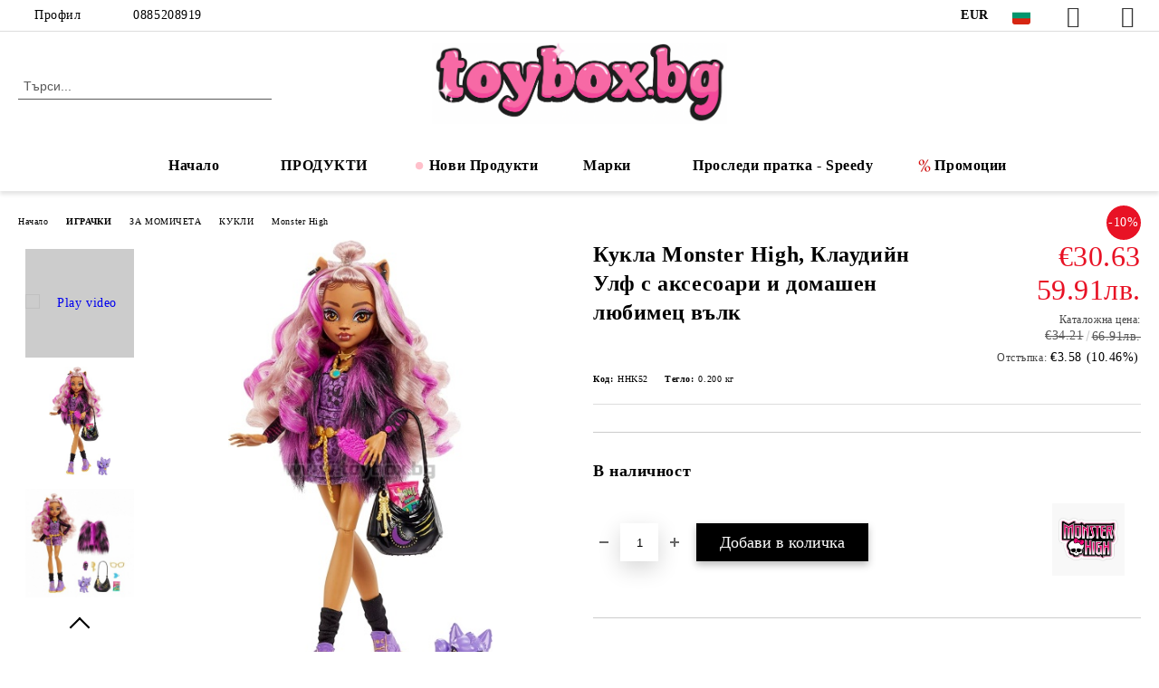

--- FILE ---
content_type: text/html; charset=utf-8
request_url: https://toybox.bg/product/5345/kukla-monster-high-klaudiyn-ulf-s-aksesoari-i-domashen-lyubimets-valk.html
body_size: 28157
content:
<!DOCTYPE html>
<html lang="bg">
<head>
	<meta http-equiv="Content-Type" content="text/html; charset=utf-8" />
<meta http-equiv="Content-Script-Type" content="text/javascript" />
<meta http-equiv="Content-Style-Type" content="text/css" />
<meta name="description" content="ToyBox.bg е доказан онлайн магазин за детски играчки, който предлага високо качество, разнообразие и безопасност на продуктите. С партньорството си с водещи вносители и наличието на популярни марки като Lego, Barbie, Mattel и много други, ToyBox.bg се утвърждава като надежден избор за родителите, които искат най-доброто за своите деца. От стартирането си през 2018 година, магазинът е спечелил доверието на множество клиенти благодарение на качественото си обслужване и богатия си асортимент." />
<meta name="keywords" content="toybox.bg   Детски играчки Качествени играчки Играчки с доказан произход Оригинални детски играчки Онлайн магазин за играчки Купи играчки онлайн Играчки за деца Безопасни играчки Monster High играчки Barbie кукли Mattel играчки Hasbro играчки Lego конструктори Disney играчки Bburago автомобили Paw Patrol играчки Комсед играчки Spin Master играчки Rainbow High кукли L.O.L Surprise OMG кукли Jada играчки Hot Wheels автомобили Matchbox коли  Играчки за момичета Играчки за момчета Конструктори за деца Кукли и аксесоари Автомобилни модели Образователни играчки Играчки за бебета Колекционерски играчки Дървени играчки Играчки за ролеви игри Намаления на детски играчки Промоции на играчки Отстъпки за играчки Изгодни оферти за играчки Специални оферти за играчки  " />
<meta name="twitter:card" content="summary" /><meta name="twitter:site" content="@server.seliton.com" /><meta name="twitter:title" content="ToyBox.bg е доказан онлайн магазин за детски играчки, който предлага високо качество, разнообразие и безопасност на продуктите. С партньорството си с водещи вносители и наличието на популярни марки като Lego, Barbie, Mattel и много други, ToyBox.bg се утвърждава като надежден избор за родителите, които искат най-доброто за своите деца. От стартирането си през 2018 година, магазинът е спечелил доверието на множество клиенти благодарение на качественото си обслужване и богатия си асортимент." /><meta name="twitter:description" content="ToyBox.bg е доказан онлайн магазин за детски играчки, който предлага високо качество, разнообразие и безопасност на продуктите. С партньорството си с водещи вносители и наличието на популярни марки като Lego, Barbie, Mattel и много други, ToyBox.bg се утвърждава като надежден избор за родителите, които искат най-доброто за своите деца. От стартирането си през 2018 година, магазинът е спечелил доверието на множество клиенти благодарение на качественото си обслужване и богатия си асортимент." /><meta name="twitter:image" content="http://toybox.bg/userfiles/productimages/product_16184.jpg" />
<link rel="icon" type="image/x-icon" href="/favicon.ico" />
<title>ToyBox.bg е доказан онлайн магазин за детски играчки, който предлага високо качество, разнообразие и безопасност на продуктите. С партньорството си с водещи вносители и наличието на популярни марки като Lego, Barbie, Mattel и много други, ToyBox.bg се утвърждава като надежден избор за родителите, които искат най-доброто за своите деца. От стартирането си през 2018 година, магазинът е спечелил доверието на множество клиенти благодарение на качественото си обслужване и богатия си асортимент.</title>
<link rel="canonical" href="https://toybox.bg/product/5345/kukla-monster-high-klaudiyn-ulf-s-aksesoari-i-domashen-lyubimets-valk.html" />

<link rel="stylesheet" type="text/css" href="/userfiles/css/css_114_1513.css" />
<script type="text/javascript" src="/userfiles/css/js_114_456.js"></script>
<meta name="viewport" content="width=device-width, initial-scale=1" />
<link rel="alternate" type="application/rss+xml" title="Новини" href="/module.php?ModuleName=com.summercart.rss&amp;UILanguage=bg&amp;FeedType=News" />
<script type="text/javascript">
$(function(){
	$('.innerbox').colorbox({minWidth: 500, minHeight: 300, maxWidth: '90%', maxHeight: '96%'});
		var maxProducts = 7;
	var httpsDomain = 'https://toybox.bg/';
	var searchUrl = '/search.html';
	var seeMoreText = 'вижте още';
	
	SC.Util.initQuickSearch(httpsDomain, maxProducts, searchUrl, seeMoreText);
	});

SC.storeRoot = 'https://toybox.bg/';
SC.storeRootPath = '/';
SC.ML.PROVIDE_VALID_EMAIL = 'Трябва да предоставите валиден имейл адрес:';
SC.JSVersion = '';
</script>
<!-- Google tag (gtag.js) -->
<script async src="https://www.googletagmanager.com/gtag/js?id=AW-17861331401"></script>
<script>
  window.dataLayer = window.dataLayer || [];
  function gtag(){dataLayer.push(arguments);}
  gtag('js', new Date());

  gtag('config', 'AW-17861331401');
</script>
<!-- Event snippet for Покупка conversion page -->
<script>
  gtag('event', 'conversion', {
      'send_to': 'AW-17861331401/15iMCPz3nN8bEMmT-cRC',
      'value': 1.0,
      'currency': 'BGN',
      'transaction_id': ''
  });
</script>
<!-- Event snippet for Покупка (1) conversion page -->
<script>
  gtag('event', 'conversion', {
      'send_to': 'AW-17861331401/5jTuCMG0q98bEMmT-cRC',
      'value': 1.0,
      'currency': 'BGN',
      'transaction_id': ''
  });
</script>


		<script type="application/ld+json">
			{
				"@context": "https://schema.org",
				"@type": "BreadcrumbList",
				"itemListElement":
				[
					{
						"@type": "ListItem",
						"position": 1,
						"item":
						{
							"@id": "https://toybox.bg/",
							"name": "Начало"
						}
					},
					{
						"@type": "ListItem",
						"position": 2,
						"item":
						{
							"@id": "https://toybox.bg/category/228/igrachki.html",
							"name": "ИГРАЧКИ"
						}
					},
					{
						"@type": "ListItem",
						"position": 3,
						"item":
						{
							"@id": "https://toybox.bg/category/241/za-momicheta.html",
							"name": "ЗА МОМИЧЕТА"
						}
					},
					{
						"@type": "ListItem",
						"position": 4,
						"item":
						{
							"@id": "https://toybox.bg/category/223/kukli.html",
							"name": "КУКЛИ"
						}
					},
					{
						"@type": "ListItem",
						"position": 5,
						"item":
						{
							"@id": "https://toybox.bg/category/224/monster-high.html",
							"name": "Monster High"
						}
					},
					{
						"@type": "ListItem",
						"position": 6,
						"item":
						{
							"@id": "https://toybox.bg/product/5345/kukla-monster-high-klaudiyn-ulf-s-aksesoari-i-domashen-lyubimets-valk.html",
							"name": "Кукла Monster High, Клаудийн Улф с аксесоари и домашен любимец вълк"
						}
					}
				]
			}
		</script>





<meta property="og:site_name" content="Були България ЕООД" /><meta property="og:locality" content="София" /><meta property="og:street-address" content="ж.к. ЛАГЕРА бл. 30 вх. " /><meta property="og:postal-code" content="1000" /><meta property="og:country-name" content="България" /><meta property="og:email" content="order@toybox.bg" /><meta property="og:phone_number" content="0885208919" /><meta property="og:type" content="product" /><meta property="og:title" content="Кукла Monster High, Клаудийн Улф с аксесоари и домашен любимец вълк" /><meta property="og:url" content="https://toybox.bg/product/5345/kukla-monster-high-klaudiyn-ulf-s-aksesoari-i-domashen-lyubimets-valk.html" /><meta property="og:image" content="https://toybox.bg/userfiles/productimages/product_16184.jpg" /><!-- Global site tag (gtag.js) - Google Analytics -->
<script>
	window.gtag_loaded = true;
	window.dataLayer = window.dataLayer || [];
	function gtag(){dataLayer.push(arguments);}
	
			gtag('consent', 'default', {
			'ad_storage': 'granted',
			'ad_user_data': 'granted',
			'ad_personalization': 'granted',
			'analytics_storage': 'granted',
			'functionality_storage': 'granted',
			'personalization_storage': 'granted',
			'security_storage': 'granted'
		});
	</script>
<script async src="https://www.googletagmanager.com/gtag/js?id=G-8E1DTPGSGF"></script>
<script>
	gtag('js', new Date());
	gtag('config', 'G-8E1DTPGSGF', {'allow_enhanced_conversions':true});
</script>
<!-- /Global site tag (gtag.js) - Google Analytics -->
</head>

<body class="lang-bg dynamic-page dynamic-page-product layout-235 layout-type-wide products-per-row-4 " >


<div class="c-body-container js-body-container">
	<div class="c-body-container__sub">
		
		<header class="container c-header js-header-container">
						<div class="c-header__topline">
				<div class="c-header__topline-inner">
					<div class="c-header__profile js-header-login-section">
						<div class="c-header__profile-toggle-icon">Профил</div>
																								
												<div class="c-header__profile-dd">
							<a href="https://toybox.bg/login.html" class="c-header__profile_link c-header__profile-login">Вход</a>
							<a href="https://toybox.bg/register.html" class="c-header__profile_link c-header__profile-register">Регистрация</a>
						</div>
												
						<div class="c-header__phone-wrapper c-header__contacet-row">
							<a href="tel:0885208919" class="c-header__phone-number">0885208919</a>
						</div>
					</div>
					
					<div class="c-header__lang-currency-social">
												<div class="c-header__currency js-header-currency">
							<span class="c-header__currency-label">Валута</span>
							<div class="c_header__currency-selected">
								<span class="c-header__currency-code-wrapper"><span class="c_header__currency-selected-code">EUR</span></span>
							</div>
							<input type="hidden" name="CurrencyID" class="CurrencyID" id="js-selected-currencyid" value="2" />
							<ul id="currency-list" class="c-header__currency-list">
																<li class="c-header__currency-selector js-currency-selector " id="currencyId_1">USD</li>
																<li class="c-header__currency-selector js-currency-selector selected" id="currencyId_2">EUR</li>
																<li class="c-header__currency-selector js-currency-selector " id="currencyId_6">BGN</li>
															</ul>
						</div>
												
												<div class="c-header__language js-header-language">
							<span class="c-header__language-label">Език</span>
							<div class="language-container">
																								<div class="c_header__language-selected">
									<span class="c-header__language-code-wrapper language-has-selection"><img src="/userfiles/languages/2/jpeg/language_2_a95cd1db.jpg" width="30" height="30" alt="BG" /> <span class="c-header__language-code">BG</span></span>
								</div>
																
																<ul class="c-header__language-list">
																											<li class="c-header__language-dropdown">
									<a class="c-header__language-dropdown-link" href="/en/product/5345.html">
										<img class="c-header__language-dropdown-image" src="/userfiles/languages/1/jpeg/language_1_a95cc558.jpg" width="30" height="30" alt="EN"  />
										<span class="c-header__language-code">EN</span>
									</a>
									</li>
																		<li class="c-header__language-dropdown selected">
									<a class="c-header__language-dropdown-link" href="/product/5345/kukla-monster-high-klaudiyn-ulf-s-aksesoari-i-domashen-lyubimets-valk.html">
										<img class="c-header__language-dropdown-image" src="/userfiles/languages/2/jpeg/language_2_a95cd1db.jpg" width="30" height="30" alt="BG"  />
										<span class="c-header__language-code">BG</span>
									</a>
									</li>
																	</ul>
															</div>
						</div>
												
						<div class="c-header__social-networks">
														<a class="c-header__social-icons social-network__fb" href="https://www.facebook.com/toybox.bg/?view_public_for=1135397073286661" target="_blank" title="Facebook"></a>
																												<a class="c-header__social-icons social-network__tw" href="https://twitter.com/ToyboxB?s=07" target="_blank" title="Twitter"></a>
																					<a class="c-header__social-icons social-network__ig" href="https://www.instagram.com/toybox.bg/" target="_blank" title="Instagram"></a>
																																		</div>
					</div>
				</div>
			</div>
			
			<div class="c-header__standard">
				<div class="c-header__search js-header-search">
					<div class="c-header__search-advanced"><a class="c-header__search-advanced-link" href="/search.html?action=dmAdvancedSearch">Разширено търсене</a></div>
					<form action="/search.html" class="c-header_search_form js-header-search-form">
						<input type="text" class="c-header__search_input js-header-search-input" id="sbox" name="phrase" value="" placeholder="Търси..." />
						<span class="c-header__search-button"><input type="submit" value="Търси" class="c-header__search-button-submit" /></span>
					</form>
				</div>
				
				<h2 class="c-header__logo c-header__logo--is-image">
				<a class="c-header__logo-link" href="/">
					<img class="c-header__logo-image" src="/userfiles/logo/jpeg/store_logo_b15346d1.jpg" alt="Були България ЕООД" width="1383" height="381" />									</a>
								</h2>
				
				<div class="c-header__info">
										
										<div class="c-header__cart js-header-cart js-header-mini-cart-wrapper">
												<div class="c-header__cart-wrapper">
							<div class="c-header__cart--empty-icon"></div>
						</div>
												
											</div>
									</div>
			</div>
			
			<div class="c-header__mobile">
				<ul class="c-header__mobile-menu">
					<li class="c-header__mobile-menu-item mobile-menu-item-nav js-mobile-menu-toggle-nav">
						<span class="c-header__mobile-menu-icon"></span>
					</li>
					<li class="c-header__mobile-menu-item mobile-menu-item-search">
						<svg xmlns="http://www.w3.org/2000/svg" width="24.811" height="24.811" viewBox="0 0 21.811 21.811">
							<g id="search-outline" transform="translate(-63.25 -63.25)">
								<path id="Path_113" data-name="Path 113" d="M72.182,64a8.182,8.182,0,1,0,8.182,8.182A8.182,8.182,0,0,0,72.182,64Z" fill="none" stroke="#000" stroke-miterlimit="10" stroke-width="1.5"/>
								<path id="Path_114" data-name="Path 114" d="M338.29,338.29,344,344" transform="translate(-260.004 -260.004)" fill="none" stroke="#000" stroke-linecap="round" stroke-miterlimit="10" stroke-width="1.5"/>
							</g>
						</svg>
						<div class="c-header__search c-header__search--mobile">
							<form action="/search.html" class="c-header_search_form js-header-search-form">
								<input type="text" class="c-header__search_input c-header__search_input--mobile js-header-search-input" id="js-search-phrase" name="phrase" value="" placeholder="Търси..." />
								<span class="c-header__search-button"><input type="submit" value="Търси" class="c-header__search-button-submit" /></span>
							</form>
						</div>
					</li>
					<li class="c-header__standard-logo-section">
						<h2 class="c-header__logo c-header__logo--is-image">
						<a href="/" alt="Лого">
							<img class="c-header__logo-image" src="/userfiles/logo/jpeg/store_logo_b15346d1.jpg" alt="Були България ЕООД" width="1383" height="381" />													</a>
						</h2>
					</li>
					<li class="c-header__mobile-menu-item is-mobile-cart">
												
																		<div id="mobile-cart" class="mobile-menu-item-cart js-mobile-menu-item-cart">
							<svg xmlns="http://www.w3.org/2000/svg" width="31" height="30" viewBox="0 0 31 30">
								<g id="cart-41" transform="translate(1.5 0.5)">
									<circle id="Ellipse_37" data-name="Ellipse 37" cx="1.847" cy="1.847" r="1.847" transform="translate(9.451 24.148)" fill="#000812"/>
									<path id="Ellipse_37_-_Outline" data-name="Ellipse 37 - Outline" d="M1.847-.5A2.347,2.347,0,1,1-.5,1.847,2.35,2.35,0,0,1,1.847-.5Zm0,3.695A1.347,1.347,0,1,0,.5,1.847,1.349,1.349,0,0,0,1.847,3.195Z" transform="translate(9.451 24.148)"/>
									<circle id="Ellipse_38" data-name="Ellipse 38" cx="1.847" cy="1.847" r="1.847" transform="translate(20.166 24.148)" fill="#000812"/>
									<path id="Ellipse_38_-_Outline" data-name="Ellipse 38 - Outline" d="M1.847-.5A2.347,2.347,0,1,1-.5,1.847,2.35,2.35,0,0,1,1.847-.5Zm0,3.695A1.347,1.347,0,1,0,.5,1.847,1.349,1.349,0,0,0,1.847,3.195Z" transform="translate(20.166 24.148)"/>
									<path id="Path_88" data-name="Path 88" d="M22.352,21.855H10.732a3.527,3.527,0,0,1-3.357-3.112L4.066,2.843H.709a1,1,0,0,1,0-2h4.17a1,1,0,0,1,.979.8l.877,4.215H26.709a1,1,0,0,1,.986,1.167L25.714,18.714l0,.02A3.529,3.529,0,0,1,22.352,21.855Zm-15.2-14L9.334,18.344l0,.016c.138.723.577,1.5,1.394,1.5h11.62c.814,0,1.253-.766,1.393-1.486L25.525,7.854Z" transform="translate(0 0)"/>
									<rect id="Rectangle_179" data-name="Rectangle 179" width="31" height="30" transform="translate(-1.5 -0.5)" fill="none"/>
								</g>
							</svg>
						</div>
												
																	</li>
				</ul>
			</div>
			<div class="c-mobile-holder"></div>
		</header><!-- header container -->
<main>
<div class="o-column c-layout-top o-layout--horizontal c-layout-top__sticky sticky js-layout-top">
	<div class="c-layout-wrapper c-layout-top__sticky-wrapper">
		<div class="o-box c-box-main-menu js-main-menu-box">
	<div class="c-mobile__close js-mobile-close-menu"></div>
	<div class="c-mobile__phone js-mobile-phone-content"></div>
	<div class="c-mobile__nav">
		<div class="c-mobile__nav-item is-menu js-mobile-toggle-menu is-active"><span>Меню</span></div>
		<div class="c-mobile__nav-item is-profile js-mobile-toggle-profile"><span>Профил</span></div>
		<div class="c-mobile__nav-item is-int js-mobile-toggle-int"><i class="js-mobile-current-flag"></i><span>Език</span></div>
	</div>
	
	<div class="o-box-content c-box-main-menu__content">
		<ul class="c-box-main-menu__list">
						<li class=" c-box-main-menu__item js-box-main-menu__item">
				<a href="/" title="Начало" class="c-box-main-menu__item-link">
					<img class="c-box-main-menu__item-image" src="/skins/orion/customer/images/menuitems/home.png" alt="" width="24" height="24" />					Начало
					<span class="c-box-main-menu__mobile-control js-mobile-control"><span>+</span></span>
				</a>
							</li>
						<li class="menu-item-dropdown-menu c-box-main-menu__item js-box-main-menu__item has-submenus">
				<a href="#" title="ПРОДУКТИ" class="c-box-main-menu__item-link">
					<img class="c-box-main-menu__item-image" src="/skins/orion/customer/images/menuitems/download.png" alt="" width="24" height="24" />					ПРОДУКТИ
					<span class="c-box-main-menu__mobile-control js-mobile-control"><span>+</span></span>
				</a>
									<ul class="o-box-content c-box-dd-categories__subcategory-list js-box-dd-categories__subcategory-list">
			<li class="c-box-dd-categories__item js-box-dd-categories-item c-box-dd-categories__categoryid-264 has-submenus is-first   ">
			<a href="/category/264/za-bebeto.html" class="c-box-dd-categories__subcategory-item-link noProducts is-parent">
				<span>ЗА БЕБЕТО</span><span class="c-box-main-menu__mobile-control js-mobile-control"><span>+</span></span>
			</a>
			<ul class="o-box-content c-box-dd-categories__subcategory-list js-box-dd-categories__subcategory-list">
			<li class="c-box-dd-categories__item js-box-dd-categories-item c-box-dd-categories__categoryid-313 has-submenus is-first is-last  ">
			<a href="/category/313/bebeshki-igrachki.html" class="c-box-dd-categories__subcategory-item-link noProducts is-parent">
				<span>Бебешки играчки</span><span class="c-box-main-menu__mobile-control js-mobile-control"><span>+</span></span>
			</a>
			<ul class="o-box-content c-box-dd-categories__subcategory-list js-box-dd-categories__subcategory-list">
			<li class="c-box-dd-categories__item js-box-dd-categories-item c-box-dd-categories__categoryid-325  is-first is-last  ">
			<a href="/category/325/igrayte-i-uchete.html" class="c-box-dd-categories__subcategory-item-link noProducts ">
				<span>Играйте и учете</span><span class="c-box-main-menu__mobile-control js-mobile-control"><span>+</span></span>
			</a>
			
		</li>
	</ul>
		</li>
	</ul>
		</li>
			<li class="c-box-dd-categories__item js-box-dd-categories-item c-box-dd-categories__categoryid-233 has-submenus    ">
			<a href="/category/233/za-doma.html" class="c-box-dd-categories__subcategory-item-link noProducts is-parent">
				<span>За дома </span><span class="c-box-main-menu__mobile-control js-mobile-control"><span>+</span></span>
			</a>
			<ul class="o-box-content c-box-dd-categories__subcategory-list js-box-dd-categories__subcategory-list">
			<li class="c-box-dd-categories__item js-box-dd-categories-item c-box-dd-categories__categoryid-300  is-first   ">
			<a href="/category/300/dezinfektanti.html" class="c-box-dd-categories__subcategory-item-link noProducts ">
				<span>Дезинфектанти</span><span class="c-box-main-menu__mobile-control js-mobile-control"><span>+</span></span>
			</a>
			
		</li>
			<li class="c-box-dd-categories__item js-box-dd-categories-item c-box-dd-categories__categoryid-316     ">
			<a href="/category/316/tupperware.html" class="c-box-dd-categories__subcategory-item-link noProducts ">
				<span>Tupperware</span><span class="c-box-main-menu__mobile-control js-mobile-control"><span>+</span></span>
			</a>
			
		</li>
			<li class="c-box-dd-categories__item js-box-dd-categories-item c-box-dd-categories__categoryid-329     ">
			<a href="/category/329/za-kuhnya.html" class="c-box-dd-categories__subcategory-item-link noProducts ">
				<span>ЗА КУХНЯ</span><span class="c-box-main-menu__mobile-control js-mobile-control"><span>+</span></span>
			</a>
			
		</li>
			<li class="c-box-dd-categories__item js-box-dd-categories-item c-box-dd-categories__categoryid-330   is-last  ">
			<a href="/category/330/za-dvora.html" class="c-box-dd-categories__subcategory-item-link noProducts ">
				<span>ЗА ДВОРА</span><span class="c-box-main-menu__mobile-control js-mobile-control"><span>+</span></span>
			</a>
			
		</li>
	</ul>
		</li>
			<li class="c-box-dd-categories__item js-box-dd-categories-item c-box-dd-categories__categoryid-228 has-submenus   is-open ">
			<a href="/category/228/igrachki.html" class="c-box-dd-categories__subcategory-item-link noProducts is-parent">
				<span>ИГРАЧКИ</span><span class="c-box-main-menu__mobile-control js-mobile-control"><span>+</span></span>
			</a>
			<ul class="o-box-content c-box-dd-categories__subcategory-list js-box-dd-categories__subcategory-list">
			<li class="c-box-dd-categories__item js-box-dd-categories-item c-box-dd-categories__categoryid-304  is-first   is-current">
			<a href="/category/304/kolektsionerski-kukli.html" class="c-box-dd-categories__subcategory-item-link noProducts ">
				<span>Колекционерски кукли</span><span class="c-box-main-menu__mobile-control js-mobile-control"><span>+</span></span>
			</a>
			
		</li>
			<li class="c-box-dd-categories__item js-box-dd-categories-item c-box-dd-categories__categoryid-337     ">
			<a href="/category/337/magnitni-konstruktori.html" class="c-box-dd-categories__subcategory-item-link noProducts ">
				<span>Магнитни конструктори</span><span class="c-box-main-menu__mobile-control js-mobile-control"><span>+</span></span>
			</a>
			
		</li>
			<li class="c-box-dd-categories__item js-box-dd-categories-item c-box-dd-categories__categoryid-230     ">
			<a href="/category/230/semeyni-igri.html" class="c-box-dd-categories__subcategory-item-link noProducts ">
				<span> СЕМЕЙНИ ИГРИ </span><span class="c-box-main-menu__mobile-control js-mobile-control"><span>+</span></span>
			</a>
			
		</li>
			<li class="c-box-dd-categories__item js-box-dd-categories-item c-box-dd-categories__categoryid-326     ">
			<a href="/category/326/plyusheni-igrachki.html" class="c-box-dd-categories__subcategory-item-link noProducts ">
				<span>ПЛЮШЕНИ ИГРАЧКИ</span><span class="c-box-main-menu__mobile-control js-mobile-control"><span>+</span></span>
			</a>
			
		</li>
			<li class="c-box-dd-categories__item js-box-dd-categories-item c-box-dd-categories__categoryid-241 has-submenus    ">
			<a href="/category/241/za-momicheta.html" class="c-box-dd-categories__subcategory-item-link hasProducts is-parent">
				<span>ЗА МОМИЧЕТА</span><span class="c-box-main-menu__mobile-control js-mobile-control"><span>+</span></span>
			</a>
			<ul class="o-box-content c-box-dd-categories__subcategory-list js-box-dd-categories__subcategory-list">
			<li class="c-box-dd-categories__item js-box-dd-categories-item c-box-dd-categories__categoryid-223 has-submenus is-first   ">
			<a href="/category/223/kukli.html" class="c-box-dd-categories__subcategory-item-link noProducts is-parent">
				<span>КУКЛИ</span><span class="c-box-main-menu__mobile-control js-mobile-control"><span>+</span></span>
			</a>
			<ul class="o-box-content c-box-dd-categories__subcategory-list js-box-dd-categories__subcategory-list">
			<li class="c-box-dd-categories__item js-box-dd-categories-item c-box-dd-categories__categoryid-237  is-first   ">
			<a href="/category/237/kukli.html" class="c-box-dd-categories__subcategory-item-link noProducts ">
				<span>Кукли</span><span class="c-box-main-menu__mobile-control js-mobile-control"><span>+</span></span>
			</a>
			
		</li>
			<li class="c-box-dd-categories__item js-box-dd-categories-item c-box-dd-categories__categoryid-305     ">
			<a href="/category/305/rainbow-high.html" class="c-box-dd-categories__subcategory-item-link noProducts ">
				<span>Rainbow High</span><span class="c-box-main-menu__mobile-control js-mobile-control"><span>+</span></span>
			</a>
			
		</li>
			<li class="c-box-dd-categories__item js-box-dd-categories-item c-box-dd-categories__categoryid-306     ">
			<a href="/category/306/l-o-l-surprise-omg.html" class="c-box-dd-categories__subcategory-item-link noProducts ">
				<span>L.O.L. Surprise OMG</span><span class="c-box-main-menu__mobile-control js-mobile-control"><span>+</span></span>
			</a>
			
		</li>
			<li class="c-box-dd-categories__item js-box-dd-categories-item c-box-dd-categories__categoryid-224     ">
			<a href="/category/224/monster-high.html" class="c-box-dd-categories__subcategory-item-link noProducts ">
				<span>Monster High</span><span class="c-box-main-menu__mobile-control js-mobile-control"><span>+</span></span>
			</a>
			
		</li>
			<li class="c-box-dd-categories__item js-box-dd-categories-item c-box-dd-categories__categoryid-225     ">
			<a href="/category/225/barbie.html" class="c-box-dd-categories__subcategory-item-link noProducts ">
				<span>Barbie</span><span class="c-box-main-menu__mobile-control js-mobile-control"><span>+</span></span>
			</a>
			
		</li>
			<li class="c-box-dd-categories__item js-box-dd-categories-item c-box-dd-categories__categoryid-227     ">
			<a href="/category/227/disney.html" class="c-box-dd-categories__subcategory-item-link noProducts ">
				<span>Disney</span><span class="c-box-main-menu__mobile-control js-mobile-control"><span>+</span></span>
			</a>
			
		</li>
			<li class="c-box-dd-categories__item js-box-dd-categories-item c-box-dd-categories__categoryid-238     ">
			<a href="/category/238/my-little-pony.html" class="c-box-dd-categories__subcategory-item-link noProducts ">
				<span>My Little Pony</span><span class="c-box-main-menu__mobile-control js-mobile-control"><span>+</span></span>
			</a>
			
		</li>
			<li class="c-box-dd-categories__item js-box-dd-categories-item c-box-dd-categories__categoryid-294     ">
			<a href="/category/294/bebeta.html" class="c-box-dd-categories__subcategory-item-link noProducts ">
				<span>БЕБЕТА</span><span class="c-box-main-menu__mobile-control js-mobile-control"><span>+</span></span>
			</a>
			
		</li>
			<li class="c-box-dd-categories__item js-box-dd-categories-item c-box-dd-categories__categoryid-311     ">
			<a href="/category/311/enchantimals.html" class="c-box-dd-categories__subcategory-item-link noProducts ">
				<span>Enchantimals</span><span class="c-box-main-menu__mobile-control js-mobile-control"><span>+</span></span>
			</a>
			
		</li>
			<li class="c-box-dd-categories__item js-box-dd-categories-item c-box-dd-categories__categoryid-317     ">
			<a href="/category/317/mermaze-mermaidz.html" class="c-box-dd-categories__subcategory-item-link noProducts ">
				<span>Mermaze Mermaidz</span><span class="c-box-main-menu__mobile-control js-mobile-control"><span>+</span></span>
			</a>
			
		</li>
			<li class="c-box-dd-categories__item js-box-dd-categories-item c-box-dd-categories__categoryid-333     ">
			<a href="/category/333/kalinkata-i-chernia-kotarak.html" class="c-box-dd-categories__subcategory-item-link noProducts ">
				<span>Калинката и черния котарак</span><span class="c-box-main-menu__mobile-control js-mobile-control"><span>+</span></span>
			</a>
			
		</li>
			<li class="c-box-dd-categories__item js-box-dd-categories-item c-box-dd-categories__categoryid-340     ">
			<a href="/category/340/bratz.html" class="c-box-dd-categories__subcategory-item-link noProducts ">
				<span>Bratz</span><span class="c-box-main-menu__mobile-control js-mobile-control"><span>+</span></span>
			</a>
			
		</li>
			<li class="c-box-dd-categories__item js-box-dd-categories-item c-box-dd-categories__categoryid-341   is-last  ">
			<a href="/category/341/winx.html" class="c-box-dd-categories__subcategory-item-link noProducts ">
				<span>Winx</span><span class="c-box-main-menu__mobile-control js-mobile-control"><span>+</span></span>
			</a>
			
		</li>
	</ul>
		</li>
			<li class="c-box-dd-categories__item js-box-dd-categories-item c-box-dd-categories__categoryid-247     ">
			<a href="/category/247/igralni-komplekti.html" class="c-box-dd-categories__subcategory-item-link noProducts ">
				<span>ИГРАЛНИ КОМПЛЕКТИ</span><span class="c-box-main-menu__mobile-control js-mobile-control"><span>+</span></span>
			</a>
			
		</li>
			<li class="c-box-dd-categories__item js-box-dd-categories-item c-box-dd-categories__categoryid-286     ">
			<a href="/category/286/interaktivni-igrachki.html" class="c-box-dd-categories__subcategory-item-link noProducts ">
				<span>ИНТЕРАКТИВНИ ИГРАЧКИ</span><span class="c-box-main-menu__mobile-control js-mobile-control"><span>+</span></span>
			</a>
			
		</li>
			<li class="c-box-dd-categories__item js-box-dd-categories-item c-box-dd-categories__categoryid-338     ">
			<a href="/category/338/dora-izsledovatelkata.html" class="c-box-dd-categories__subcategory-item-link noProducts ">
				<span>Дора изследователката</span><span class="c-box-main-menu__mobile-control js-mobile-control"><span>+</span></span>
			</a>
			
		</li>
			<li class="c-box-dd-categories__item js-box-dd-categories-item c-box-dd-categories__categoryid-339   is-last  ">
			<a href="/category/339/kashtata-za-kukli-na-gabi.html" class="c-box-dd-categories__subcategory-item-link noProducts ">
				<span>Къщата за кукли на Габи</span><span class="c-box-main-menu__mobile-control js-mobile-control"><span>+</span></span>
			</a>
			
		</li>
	</ul>
		</li>
			<li class="c-box-dd-categories__item js-box-dd-categories-item c-box-dd-categories__categoryid-239 has-submenus    ">
			<a href="/category/239/za-momcheta.html" class="c-box-dd-categories__subcategory-item-link noProducts is-parent">
				<span>ЗА МОМЧЕТА</span><span class="c-box-main-menu__mobile-control js-mobile-control"><span>+</span></span>
			</a>
			<ul class="o-box-content c-box-dd-categories__subcategory-list js-box-dd-categories__subcategory-list">
			<li class="c-box-dd-categories__item js-box-dd-categories-item c-box-dd-categories__categoryid-229  is-first   ">
			<a href="/category/229/radioupravlyaemi-igrachki.html" class="c-box-dd-categories__subcategory-item-link noProducts ">
				<span>РАДИОУПРАВЛЯЕМИ ИГРАЧКИ</span><span class="c-box-main-menu__mobile-control js-mobile-control"><span>+</span></span>
			</a>
			
		</li>
			<li class="c-box-dd-categories__item js-box-dd-categories-item c-box-dd-categories__categoryid-287 has-submenus    ">
			<a href="/category/287/koli-kamioni-i-komplekti.html" class="c-box-dd-categories__subcategory-item-link noProducts is-parent">
				<span>Коли, камиони и комплекти</span><span class="c-box-main-menu__mobile-control js-mobile-control"><span>+</span></span>
			</a>
			<ul class="o-box-content c-box-dd-categories__subcategory-list js-box-dd-categories__subcategory-list">
			<li class="c-box-dd-categories__item js-box-dd-categories-item c-box-dd-categories__categoryid-318  is-first   ">
			<a href="/category/318/hot-wheels.html" class="c-box-dd-categories__subcategory-item-link noProducts ">
				<span>Hot Wheels</span><span class="c-box-main-menu__mobile-control js-mobile-control"><span>+</span></span>
			</a>
			
		</li>
			<li class="c-box-dd-categories__item js-box-dd-categories-item c-box-dd-categories__categoryid-309     ">
			<a href="/category/309/paw-patrol.html" class="c-box-dd-categories__subcategory-item-link noProducts ">
				<span>Paw Patrol</span><span class="c-box-main-menu__mobile-control js-mobile-control"><span>+</span></span>
			</a>
			
		</li>
			<li class="c-box-dd-categories__item js-box-dd-categories-item c-box-dd-categories__categoryid-321     ">
			<a href="/category/321/jada.html" class="c-box-dd-categories__subcategory-item-link noProducts ">
				<span>JADA </span><span class="c-box-main-menu__mobile-control js-mobile-control"><span>+</span></span>
			</a>
			
		</li>
			<li class="c-box-dd-categories__item js-box-dd-categories-item c-box-dd-categories__categoryid-322     ">
			<a href="/category/322/cars.html" class="c-box-dd-categories__subcategory-item-link noProducts ">
				<span>Cars</span><span class="c-box-main-menu__mobile-control js-mobile-control"><span>+</span></span>
			</a>
			
		</li>
			<li class="c-box-dd-categories__item js-box-dd-categories-item c-box-dd-categories__categoryid-323   is-last  ">
			<a href="/category/323/matchbox.html" class="c-box-dd-categories__subcategory-item-link noProducts ">
				<span>Matchbox</span><span class="c-box-main-menu__mobile-control js-mobile-control"><span>+</span></span>
			</a>
			
		</li>
	</ul>
		</li>
			<li class="c-box-dd-categories__item js-box-dd-categories-item c-box-dd-categories__categoryid-240 has-submenus    ">
			<a href="/category/240/geroi.html" class="c-box-dd-categories__subcategory-item-link noProducts is-parent">
				<span>ГЕРОИ</span><span class="c-box-main-menu__mobile-control js-mobile-control"><span>+</span></span>
			</a>
			<ul class="o-box-content c-box-dd-categories__subcategory-list js-box-dd-categories__subcategory-list">
			<li class="c-box-dd-categories__item js-box-dd-categories-item c-box-dd-categories__categoryid-307  is-first   ">
			<a href="/category/307/dc-universe.html" class="c-box-dd-categories__subcategory-item-link noProducts ">
				<span>DC UNIVERSE</span><span class="c-box-main-menu__mobile-control js-mobile-control"><span>+</span></span>
			</a>
			
		</li>
			<li class="c-box-dd-categories__item js-box-dd-categories-item c-box-dd-categories__categoryid-308     ">
			<a href="/category/308/avengers.html" class="c-box-dd-categories__subcategory-item-link noProducts ">
				<span>Avengers</span><span class="c-box-main-menu__mobile-control js-mobile-control"><span>+</span></span>
			</a>
			
		</li>
			<li class="c-box-dd-categories__item js-box-dd-categories-item c-box-dd-categories__categoryid-310     ">
			<a href="/category/310/harry-potter.html" class="c-box-dd-categories__subcategory-item-link noProducts ">
				<span>Harry Potter</span><span class="c-box-main-menu__mobile-control js-mobile-control"><span>+</span></span>
			</a>
			
		</li>
			<li class="c-box-dd-categories__item js-box-dd-categories-item c-box-dd-categories__categoryid-328     ">
			<a href="/category/328/tmnt-mutant-mayhem.html" class="c-box-dd-categories__subcategory-item-link noProducts ">
				<span>TMNT Mutant Mayhem</span><span class="c-box-main-menu__mobile-control js-mobile-control"><span>+</span></span>
			</a>
			
		</li>
			<li class="c-box-dd-categories__item js-box-dd-categories-item c-box-dd-categories__categoryid-334   is-last  ">
			<a href="/category/334/super-mario.html" class="c-box-dd-categories__subcategory-item-link noProducts ">
				<span>СУПЕР МАРИО</span><span class="c-box-main-menu__mobile-control js-mobile-control"><span>+</span></span>
			</a>
			
		</li>
	</ul>
		</li>
			<li class="c-box-dd-categories__item js-box-dd-categories-item c-box-dd-categories__categoryid-246     ">
			<a href="/category/246/detski-orazhia.html" class="c-box-dd-categories__subcategory-item-link noProducts ">
				<span>ДЕТСКИ ОРЪЖИЯ</span><span class="c-box-main-menu__mobile-control js-mobile-control"><span>+</span></span>
			</a>
			
		</li>
			<li class="c-box-dd-categories__item js-box-dd-categories-item c-box-dd-categories__categoryid-253     ">
			<a href="/category/253/igralni-komplekti.html" class="c-box-dd-categories__subcategory-item-link noProducts ">
				<span>ИГРАЛНИ КОМПЛЕКТИ</span><span class="c-box-main-menu__mobile-control js-mobile-control"><span>+</span></span>
			</a>
			
		</li>
			<li class="c-box-dd-categories__item js-box-dd-categories-item c-box-dd-categories__categoryid-324   is-last  ">
			<a href="/category/324/samoleti.html" class="c-box-dd-categories__subcategory-item-link noProducts ">
				<span>Самолети</span><span class="c-box-main-menu__mobile-control js-mobile-control"><span>+</span></span>
			</a>
			
		</li>
	</ul>
		</li>
			<li class="c-box-dd-categories__item js-box-dd-categories-item c-box-dd-categories__categoryid-258 has-submenus    ">
			<a href="/category/258/otdih-i-sport.html" class="c-box-dd-categories__subcategory-item-link noProducts is-parent">
				<span>ОТДИХ И СПОРТ</span><span class="c-box-main-menu__mobile-control js-mobile-control"><span>+</span></span>
			</a>
			<ul class="o-box-content c-box-dd-categories__subcategory-list js-box-dd-categories__subcategory-list">
			<li class="c-box-dd-categories__item js-box-dd-categories-item c-box-dd-categories__categoryid-268  is-first   ">
			<a href="/category/268/igri-na-otkrito.html" class="c-box-dd-categories__subcategory-item-link noProducts ">
				<span>Игри на открито</span><span class="c-box-main-menu__mobile-control js-mobile-control"><span>+</span></span>
			</a>
			
		</li>
			<li class="c-box-dd-categories__item js-box-dd-categories-item c-box-dd-categories__categoryid-259     ">
			<a href="/category/259/trotinetki-i-kanki.html" class="c-box-dd-categories__subcategory-item-link noProducts ">
				<span>Тротинетки и кънки</span><span class="c-box-main-menu__mobile-control js-mobile-control"><span>+</span></span>
			</a>
			
		</li>
			<li class="c-box-dd-categories__item js-box-dd-categories-item c-box-dd-categories__categoryid-260     ">
			<a href="/category/260/detski-velosipedi.html" class="c-box-dd-categories__subcategory-item-link noProducts ">
				<span>Детски велосипеди</span><span class="c-box-main-menu__mobile-control js-mobile-control"><span>+</span></span>
			</a>
			
		</li>
			<li class="c-box-dd-categories__item js-box-dd-categories-item c-box-dd-categories__categoryid-261   is-last  ">
			<a href="/category/261/naduvaemi-igrachki.html" class="c-box-dd-categories__subcategory-item-link noProducts ">
				<span>Надуваеми играчки </span><span class="c-box-main-menu__mobile-control js-mobile-control"><span>+</span></span>
			</a>
			
		</li>
	</ul>
		</li>
			<li class="c-box-dd-categories__item js-box-dd-categories-item c-box-dd-categories__categoryid-254 has-submenus    ">
			<a href="/category/254/lego.html" class="c-box-dd-categories__subcategory-item-link noProducts is-parent">
				<span>LEGO </span><span class="c-box-main-menu__mobile-control js-mobile-control"><span>+</span></span>
			</a>
			<ul class="o-box-content c-box-dd-categories__subcategory-list js-box-dd-categories__subcategory-list">
			<li class="c-box-dd-categories__item js-box-dd-categories-item c-box-dd-categories__categoryid-288  is-first   ">
			<a href="/category/288/lego-star-wars.html" class="c-box-dd-categories__subcategory-item-link noProducts ">
				<span>LEGO Star Wars</span><span class="c-box-main-menu__mobile-control js-mobile-control"><span>+</span></span>
			</a>
			
		</li>
			<li class="c-box-dd-categories__item js-box-dd-categories-item c-box-dd-categories__categoryid-289     ">
			<a href="/category/289/lego-ninjago.html" class="c-box-dd-categories__subcategory-item-link noProducts ">
				<span>LEGO Ninjago</span><span class="c-box-main-menu__mobile-control js-mobile-control"><span>+</span></span>
			</a>
			
		</li>
			<li class="c-box-dd-categories__item js-box-dd-categories-item c-box-dd-categories__categoryid-290     ">
			<a href="/category/290/lego-disney-princess.html" class="c-box-dd-categories__subcategory-item-link noProducts ">
				<span>LEGO Disney Princess</span><span class="c-box-main-menu__mobile-control js-mobile-control"><span>+</span></span>
			</a>
			
		</li>
			<li class="c-box-dd-categories__item js-box-dd-categories-item c-box-dd-categories__categoryid-293     ">
			<a href="/category/293/lego-harry-potter.html" class="c-box-dd-categories__subcategory-item-link noProducts ">
				<span>LEGO Harry Potter</span><span class="c-box-main-menu__mobile-control js-mobile-control"><span>+</span></span>
			</a>
			
		</li>
			<li class="c-box-dd-categories__item js-box-dd-categories-item c-box-dd-categories__categoryid-295     ">
			<a href="/category/295/lego-friends.html" class="c-box-dd-categories__subcategory-item-link noProducts ">
				<span>Lego Friends</span><span class="c-box-main-menu__mobile-control js-mobile-control"><span>+</span></span>
			</a>
			
		</li>
			<li class="c-box-dd-categories__item js-box-dd-categories-item c-box-dd-categories__categoryid-296     ">
			<a href="/category/296/lego-marvel-super-heroes.html" class="c-box-dd-categories__subcategory-item-link noProducts ">
				<span>LEGO Marvel Super Heroes</span><span class="c-box-main-menu__mobile-control js-mobile-control"><span>+</span></span>
			</a>
			
		</li>
			<li class="c-box-dd-categories__item js-box-dd-categories-item c-box-dd-categories__categoryid-297     ">
			<a href="/category/297/lego-creator.html" class="c-box-dd-categories__subcategory-item-link noProducts ">
				<span>LEGO Creator</span><span class="c-box-main-menu__mobile-control js-mobile-control"><span>+</span></span>
			</a>
			
		</li>
			<li class="c-box-dd-categories__item js-box-dd-categories-item c-box-dd-categories__categoryid-298     ">
			<a href="/category/298/lego-city.html" class="c-box-dd-categories__subcategory-item-link noProducts ">
				<span>LEGO City</span><span class="c-box-main-menu__mobile-control js-mobile-control"><span>+</span></span>
			</a>
			
		</li>
			<li class="c-box-dd-categories__item js-box-dd-categories-item c-box-dd-categories__categoryid-301   is-last  ">
			<a href="/category/301/lego-duplo.html" class="c-box-dd-categories__subcategory-item-link noProducts ">
				<span>LEGO Duplo</span><span class="c-box-main-menu__mobile-control js-mobile-control"><span>+</span></span>
			</a>
			
		</li>
	</ul>
		</li>
			<li class="c-box-dd-categories__item js-box-dd-categories-item c-box-dd-categories__categoryid-262     ">
			<a href="/category/262/darveni-irachki.html" class="c-box-dd-categories__subcategory-item-link noProducts ">
				<span>ДЪРВЕНИ ИРАЧКИ</span><span class="c-box-main-menu__mobile-control js-mobile-control"><span>+</span></span>
			</a>
			
		</li>
			<li class="c-box-dd-categories__item js-box-dd-categories-item c-box-dd-categories__categoryid-291     ">
			<a href="/category/291/playmobil.html" class="c-box-dd-categories__subcategory-item-link noProducts ">
				<span> Playmobil</span><span class="c-box-main-menu__mobile-control js-mobile-control"><span>+</span></span>
			</a>
			
		</li>
			<li class="c-box-dd-categories__item js-box-dd-categories-item c-box-dd-categories__categoryid-327   is-last  ">
			<a href="/category/327/funko-pop.html" class="c-box-dd-categories__subcategory-item-link noProducts ">
				<span>Funko POP</span><span class="c-box-main-menu__mobile-control js-mobile-control"><span>+</span></span>
			</a>
			
		</li>
	</ul>
		</li>
			<li class="c-box-dd-categories__item js-box-dd-categories-item c-box-dd-categories__categoryid-332     ">
			<a href="/category/332/za-uchenika.html" class="c-box-dd-categories__subcategory-item-link noProducts ">
				<span>ЗА УЧЕНИКА</span><span class="c-box-main-menu__mobile-control js-mobile-control"><span>+</span></span>
			</a>
			
		</li>
			<li class="c-box-dd-categories__item js-box-dd-categories-item c-box-dd-categories__categoryid-336   is-last  ">
			<a href="/category/336/kozmetika.html" class="c-box-dd-categories__subcategory-item-link noProducts ">
				<span>КОЗМЕТИКА</span><span class="c-box-main-menu__mobile-control js-mobile-control"><span>+</span></span>
			</a>
			
		</li>
	</ul>
							</li>
						<li class=" c-box-main-menu__item js-box-main-menu__item">
				<a href="/new_products.html" title="Нови Продукти" class="c-box-main-menu__item-link">
					<img class="c-box-main-menu__item-image" src="/userfiles/menuitems/menuitem_20.jpg" alt="" width="50" height="50" />					Нови Продукти
					<span class="c-box-main-menu__mobile-control js-mobile-control"><span>+</span></span>
				</a>
							</li>
						<li class=" c-box-main-menu__item js-box-main-menu__item">
				<a href="https://toybox.bg/brands.html" title="Марки" class="c-box-main-menu__item-link">
										Марки
					<span class="c-box-main-menu__mobile-control js-mobile-control"><span>+</span></span>
				</a>
							</li>
						<li class=" c-box-main-menu__item js-box-main-menu__item">
				<a href="https://www.speedy.bg/bg/track-shipment" title="Проследи пратка - Speedy" class="c-box-main-menu__item-link">
					<img class="c-box-main-menu__item-image" src="/skins/orion/customer/images/menuitems/box.png" alt="" width="24" height="24" />					Проследи пратка - Speedy
					<span class="c-box-main-menu__mobile-control js-mobile-control"><span>+</span></span>
				</a>
							</li>
						<li class=" c-box-main-menu__item js-box-main-menu__item">
				<a href="/all_promotions.html" title="Промоции" class="c-box-main-menu__item-link">
					<img class="c-box-main-menu__item-image" src="/userfiles/menuitems/menuitem_21.jpg" alt="" width="50" height="50" />					Промоции
					<span class="c-box-main-menu__mobile-control js-mobile-control"><span>+</span></span>
				</a>
							</li>
					</ul>
	</div>
	
	<div class="c-mobile__profile-content js-mobile-profile-content" style="display: none;"></div>
	
	<div class="c-mobile__int-content js-mobile-int-content" style="display: none;"></div>

</div>

<script type="text/javascript">
	$(function(){
		if ($(window).width() <= 1110) {
			$('.js-mobile-menu-toggle-nav').click(function(){
				$('.js-main-menu-box').addClass('is-active');
			});

			$('.js-mobile-toggle-menu').click(function(){
				$(this).addClass('is-active');
				$('.c-box-main-menu__content').show();

				$('.js-mobile-toggle-profile').removeClass('is-active');
				$('.js-mobile-profile-content').hide();
				$('.js-mobile-toggle-int').removeClass('is-active');
				$('.js-mobile-int-content').hide();
			});
			$('.js-mobile-toggle-profile').click(function(){
				$(this).addClass('is-active');
				$('.js-mobile-profile-content').show();

				$('.js-mobile-toggle-menu').removeClass('is-active');
				$('.c-box-main-menu__content').hide();
				$('.js-mobile-toggle-int').removeClass('is-active');
				$('.js-mobile-int-content').hide();
			});
			$('.js-mobile-toggle-int').click(function(){
				$(this).addClass('is-active');
				$('.js-mobile-int-content').show();

				$('.js-mobile-toggle-profile').removeClass('is-active');
				$('.js-mobile-profile-content').hide();
				$('.js-mobile-toggle-menu').removeClass('is-active');
				$('.c-box-main-menu__content').hide();
			});

			$('.js-mobile-close-menu').click(function(){
				$('.js-main-menu-box').removeClass('is-active');
				$('.js-mobile-menu-item-nav').toggleClass('is-active');
			});
			var currentFlag = $('.c_header__language-selected .c-header__language-code-wrapper').html();
			$('.js-mobile-current-flag').append(currentFlag);

			if ($('.js-header-language').length == 0 && $('.js-header-currency').length == 0) {
				$('.js-mobile-toggle-int').hide();
			}
		}
	});
</script>
	</div>
</div>

<div class="c-layout-main js-layout-main">
		<div id="c-layout-main__column-left" class="o-layout--vertical c-layout-main--wide">
		<div class="c-layout-wrapper">
			
			<div id="product-page" class="c-page-product"
	 xmlns:product="http://search.yahoo.com/searchmonkey/product/"
	 xmlns:rdfs="http://www.w3.org/2000/01/rdf-schema#"
	 xmlns:media="http://search.yahoo.com/searchmonkey/media/"
	 xmlns:review="http://purl.org/stuff/rev#"
	 xmlns:use="http://search.yahoo.com/searchmonkey-datatype/use/"
	 xmlns:currency="http://search.yahoo.com/searchmonkey-datatype/currency/"
	 itemscope itemtype="http://schema.org/Product">
	
	<div class="c-breadcrumb c-breadcrumb__list">
		<span class="c-breadcrumb__item"><a href="/" class="c-breadcrumb__item-link">Начало</a> </span>
				<span class="c-breadcrumb__separator"></span>
		<span class="c-breadcrumb__item"><a href="/category/228/igrachki.html" class="c-breadcrumb__item-link">ИГРАЧКИ</a></span>
				<span class="c-breadcrumb__separator"></span>
		<span class="c-breadcrumb__item"><a href="/category/241/za-momicheta.html" class="c-breadcrumb__item-link">ЗА МОМИЧЕТА</a></span>
				<span class="c-breadcrumb__separator"></span>
		<span class="c-breadcrumb__item"><a href="/category/223/kukli.html" class="c-breadcrumb__item-link">КУКЛИ</a></span>
				<span class="c-breadcrumb__separator"></span>
		<span class="c-breadcrumb__item"><a href="/category/224/monster-high.html" class="c-breadcrumb__item-link">Monster High</a></span>
				<span class="c-breadcrumb__item--last">Кукла Monster High, Клаудийн Улф с аксесоари и домашен любимец вълк</span>
	</div>
	
	<div class="o-page-content">
		<div class="c-dynamic-area c-dynamic-area__top"></div>
		
		<div class="c-product__top-area">
				<!-- Description Price Block -->
			<div class="product-page-description-price-block">
				<div class="c-product-page__product-name-and-price">
					<h1 class="c-product-page__product-name fn js-product-name-holder" property="rdfs:label" itemprop="name">
						Кукла Monster High, Клаудийн Улф с аксесоари и домашен любимец вълк
					</h1>
											<div id="ProductPricesHolder" class="c-product-page__product-price-wrapper js-product-prices-holder">
														<div class="c-product-page__product-price-section u-dual-price__product-page is-price-with-tax">
			
	
		<!-- Show prices with taxes applied. -->
			
			
			<!-- The product has price modifiers. It may also have wholesale price. -->
		
					<!-- % discount icon -->
																	<span class="c-product-price__discount-precent">-10%</span>
																
				
		<!-- Final price. -->
		<div class="c-price-exclude-taxes__final-price-withtax is-price-with-tax u-price__base__wrapper u-dual-price__big-price-promotion" itemprop="offers" itemscope itemtype="http://schema.org/Offer">
			<!-- Final price with tax -->
			<span class="c-price-exclude-taxes__final-price-withtax-label what-price u-price__base__label">Цена:</span>
			<span class="c-price-exclude-taxes__final-price-withtax-price price-is-discounted u-price__base__value">
				€30.63
								<span class="c-price-exclude-taxes__final-price-withtax-price price-is-discounted u-product-page__price-dual-currency">59.91лв.</span>
							</span>
			<!-- microformats (hidden) -->
			<span class="price" style="display:none;" itemprop="price">30.63</span>
			<span class="currency" style="display:none;" itemprop="priceCurrency">EUR</span>
			<link itemprop="url" href="/product/5345/kukla-monster-high-klaudiyn-ulf-s-aksesoari-i-domashen-lyubimets-valk.html" />
			<meta itemprop="availability" content="https://schema.org/InStock" />
			
		</div>
		
				
		<div class="c-price-exclude-taxes__final-price-list list-price u-price__del__wrapper">
			<!-- List price -->
			<span class="c-price-exclude-taxes__final-price-list-label what-price u-price__del__label">Каталожна цена:</span>
			<del class="c-price-exclude-taxes__final-price-list-price price-value u-price__del__value">
				€34.21
								<span class="u-price__dual-currency">66.91лв.</span>
							</del>
		</div>
		
					<!-- Show Price modifiers. -->
											<div class="c-price-exclude-taxes__discount-modifier price-modifiers-percent">
					<span class="c-price-exclude-taxes__discount-modifier-label what-price">Отстъпка:</span>
					<span class="c-price-exclude-taxes__discount-modifier-amount price-value">€3.58 (10.46%)</span>
				</div>
								
											
		



	
	</div>													</div>
									</div>
				
				<ul class="c-product-page__product-features">
										
					
										<li class="c-product-page__product-code-wrapper">
						<div class="c-product-page__product-code-label">Код:</div>
						<div id="ProductCode" class="c-product-page__product-code sku js-product-page__product-code u-ellipsis" property="product:identifier" datatype="use:sku" itemprop="sku">HHK52</div>
					</li>
															<li class="c-product-page__product-weight-wrapper">
						<div class="c-product-page__product-weight-label">Тегло:</div>
						<div class="c-product-page__weight" itemprop="weight">
							<span id="ProductWeight" class="c-product-page__weight-value js-product-page__product-weight" property="product:weight">0.200</span>
							<span class="c-product-page__weight-unit">кг</span>
						</div>
					</li>
									</ul>
				
								
				<div class="c-product-page__product-details">
					<div class="c-product-page__product-description-wrapper">
																								
											</div>
					
					<!-- Cart form -->
					<form action="https://toybox.bg/cart.html" method="post" id="cart_form" class="c-product-page__cart-form item " >
						<div class="product-page__price-and-options">
													</div>
					
												
						<div class="c-product-page__buy-buttons">
							<div class="c-product-page__availability-label availability s-html-editor js-availability-label" style="display: block">
								<p><span style="font-size:18px;"><strong>В наличност</strong></span></p>

							</div>
							
														<div class="c-product-page__add-to-wishlist-button">
								<span class="c-product-page__wishlist-buttons js-button-wish no-in-wishlist">
	<a style="display: none" rel="nofollow" href="https://toybox.bg/wishlist.html" title="Добавен в Желани" class="c-product-page__button-wishlist is-in-wishlist js-wishlist-link js-has-in-wishlist" data-product-id="5345" data-item-id="0"><span class="c-product-page__button-wishlist-text">Добавен в Желани</span></a>
	<a rel="nofollow" href="https://toybox.bg/wishlist.html" title="Добави в желани" class="c-product-page__button-wishlist not-in-wishlist js-wishlist-link js-no-in-wishlist" data-product-id="5345" data-item-id="0"><span class="c-product-page__button-wishlist-text">Добави в желани</span></a>
</span>
<script type="text/javascript">
$(function () {
	SC.Wishlist.getData = function (object) {
		var data = $('#cart_form').serialize();
		if (object.hasClass('js-has-in-wishlist')) {
			data += '&action=removeItem&submitType=ajax&WishlistItemID=' + object.data('item-id');
		} else {
			data += '&action=addItem&submitType=ajax&ProductID=' + object.data('product-id');
		}
		
		return data;
	}
})
</script>
							</div>
														
																																			
							<div class="c-product-page__buy-buttons-wrapper">
								<!--// measure unit plugin inject //-->
																
								<div class="quantity availability add-to-cart js-button-add-to-cart-wrapper js-product-page__add-to-cart" >
									<span class="value-title" title="in_stock"></span>									<!--// measure unit plugin inject //-->
																		
																		<span class="c-product-page__quantity-minus js-quantity-minus">-</span>
																		<input aria-label="Брой" type="text" class="c-product-page__quantity-input js-quantity-input" name="Quantity" value="1" size="1" />
																		<span class="c-product-page__quantity-plus js-quantity-plus">+</span>
																		
									<!--// measure unit plugin inject //-->
																		
									<div class="c-button__add-to-cart-wrapper js-button-add-to-cart o-button-add-to-cart u-designer-button">
										<input type="submit" class="c-button c-button__add-to-cart js-button-add-to-cart o-button-add-to-cart-submit u-designer-button-submit" value="Добави в количка" />
										<span class="c-button__add-to-cart-icon o-button-add-to-cart-icon"></span>
									</div>
								</div>
								
																<div class="c-product-page__product-brand-wrapper" itemprop="brand" itemscope itemtype="http://schema.org/Organization">
																		
																		<meta itemprop="name" content="Monster High">
									<a class="c-product-page__product-brand-image-link" rel="product:brand" typeof="vcard:VCard commerce:Business" property="vcard:url" href="/brand/127/monster-high.html" itemprop="url">
										<img class="c-product-page__product-brand-image" src="/userfiles/customergroups/image_2ac5e194177374c5362a60be2463b83a.jpg" width="300" height="300" alt="Monster High" />
									</a>
																		
																	</div>
															</div>
						</div>
						
						<input type="hidden" name="action" value="dmAddToCart" />
						<input type="hidden" class="js-product-page-product-id" id="ProductID" name="ProductID" value="5345" />
						<input type="hidden" class="js-product-page-productvariant-id" id="ProductVariantID" name="ProductVariantID" value="" />
																													</form>
					
									</div>
				
							</div><!-- Description Price Block -->
			
			<!-- Images Block -->
			<div class="c-product-page__images-block">
				<div id="product-images" class="c-product-page__images-wrapper-of-all    ">
					<div class="c-product-page__image-section">
												
																		
						<div class="c-product-page__product-image js-product-image" >
							<div class="video-close js-video-close"><img src="/skins/orion/customer/images/close_video.png?rev=0cfa903748b22c57db214c7229180c71ed34da8a" width="32" height="32" alt="" loading="lazy" /></div>
							<div class="video-container js-video-container"></div>
														
																					<div class="product-image-a js-call-lightgallery">
																<a href="/userfiles/productlargeimages/product_16184.jpg" title="Кукла Monster High, Клаудийн Улф с аксесоари и домашен любимец вълк" class="c-product-page__product-image-with-zoom js-product-image-link js-cloud-zoom cloud-zoom" id="product-zoom" rel="position: 'right', adjustX: 0, adjustY: 0">
																	<img class="c-product-page__product-image c-product-page__product-image-5345 js-product-image-default" rel="rdfs:seeAlso media:image" src="/userfiles/productimages/product_16184.jpg" alt="Кукла Monster High, Клаудийн Улф с аксесоари и домашен любимец вълк" itemprop="image" width="327" height="570" fetchpriority="high" loading="lazy"/>
									<meta property="og:image" content="https://toybox.bg/userfiles/productimages/product_16184.jpg">
																</a>
															</div>
																				</div>
					</div>
					
					<div class="c-product-page__thumb-list-wrapper">
						<div class="c-product-page__thumb-list js-image-thumb-list">
														<span class="c-product-page__thumb-wrapper js-product-thumb-holder">
								<span class="c-product-page__thumb-play-video js-thumb-play-video" data-product-video-id="120"></span>
								<a class="product-thumb-video" href="javascript:;"><img src="///img.youtube.com/vi/BQzN22o_eyM/1.jpg" alt="Play video" width="120" height="120"/></a>
							</span>
														
							<!-- Product threesixty degree start -->
														
							<!-- Variant images -->
														
							<!-- Product images -->
														<span class="c-product-page__thumb-wrapper js-product-thumb-holder selected product-image-lightgallery" style="min-width:85px;" data-src="/userfiles/productlargeimages/product_16184.jpg">
																<a id="product-image-16184" href="/userfiles/productlargeimages/product_16184.jpg" title="Кукла Monster High, Клаудийн Улф с аксесоари и домашен любимец вълк" class="c-product-page__thumb-link js-product-thumb-link js-cloud-zoom-gallery cloud-zoom-gallery" rel="useZoom: 'product-zoom', smallImage: '/userfiles/productimages/product_16184.jpg'" ref="/userfiles/productimages/product_16184.jpg" data-largeimagewidth="524" data-largeimageheight="911">
																	<img src="/userfiles/productthumbs/thumb_16184.jpg" alt="Кукла Monster High, Клаудийн Улф с аксесоари и домашен любимец вълк" width="183" height="320" class="c-product-page__thumb-image" />
																</a>
															</span>
														<span class="c-product-page__thumb-wrapper js-product-thumb-holder  product-image-lightgallery" style="min-width:85px;" data-src="/userfiles/productlargeimages/product_19063.jpg">
																<a id="product-image-19063" href="/userfiles/productlargeimages/product_19063.jpg" title="Кукла Monster High, Клаудийн Улф с аксесоари и домашен любимец вълк" class="c-product-page__thumb-link js-product-thumb-link js-cloud-zoom-gallery cloud-zoom-gallery" rel="useZoom: 'product-zoom', smallImage: '/userfiles/productimages/product_19063.jpg'" ref="/userfiles/productimages/product_19063.jpg" data-largeimagewidth="800" data-largeimageheight="800">
																	<img src="/userfiles/productthumbs/thumb_19063.jpg" alt="Кукла Monster High, Клаудийн Улф с аксесоари и домашен любимец вълк" width="280" height="280" class="c-product-page__thumb-image" />
																</a>
															</span>
														<span class="c-product-page__thumb-wrapper js-product-thumb-holder  product-image-lightgallery" style="min-width:85px;" data-src="/userfiles/productlargeimages/product_19064.jpg">
																<a id="product-image-19064" href="/userfiles/productlargeimages/product_19064.jpg" title="Кукла Monster High, Клаудийн Улф с аксесоари и домашен любимец вълк" class="c-product-page__thumb-link js-product-thumb-link js-cloud-zoom-gallery cloud-zoom-gallery" rel="useZoom: 'product-zoom', smallImage: '/userfiles/productimages/product_19064.jpg'" ref="/userfiles/productimages/product_19064.jpg" data-largeimagewidth="800" data-largeimageheight="800">
																	<img src="/userfiles/productthumbs/thumb_19064.jpg" alt="Кукла Monster High, Клаудийн Улф с аксесоари и домашен любимец вълк" width="280" height="280" class="c-product-page__thumb-image" />
																</a>
															</span>
														<span class="c-product-page__thumb-wrapper js-product-thumb-holder  product-image-lightgallery" style="min-width:85px;" data-src="/userfiles/productlargeimages/product_19065.jpg">
																<a id="product-image-19065" href="/userfiles/productlargeimages/product_19065.jpg" title="Кукла Monster High, Клаудийн Улф с аксесоари и домашен любимец вълк" class="c-product-page__thumb-link js-product-thumb-link js-cloud-zoom-gallery cloud-zoom-gallery" rel="useZoom: 'product-zoom', smallImage: '/userfiles/productimages/product_19065.jpg'" ref="/userfiles/productimages/product_19065.jpg" data-largeimagewidth="800" data-largeimageheight="800">
																	<img src="/userfiles/productthumbs/thumb_19065.jpg" alt="Кукла Monster High, Клаудийн Улф с аксесоари и домашен любимец вълк" width="280" height="280" class="c-product-page__thumb-image" />
																</a>
															</span>
														<span class="c-product-page__thumb-wrapper js-product-thumb-holder  product-image-lightgallery" style="min-width:85px;" data-src="/userfiles/productlargeimages/product_16185.jpg">
																<a id="product-image-16185" href="/userfiles/productlargeimages/product_16185.jpg" title="Кукла Monster High, Клаудийн Улф с аксесоари и домашен любимец вълк" class="c-product-page__thumb-link js-product-thumb-link js-cloud-zoom-gallery cloud-zoom-gallery" rel="useZoom: 'product-zoom', smallImage: '/userfiles/productimages/product_16185.jpg'" ref="/userfiles/productimages/product_16185.jpg" data-largeimagewidth="800" data-largeimageheight="846">
																	<img src="/userfiles/productthumbs/thumb_16185.jpg" alt="Кукла Monster High, Клаудийн Улф с аксесоари и домашен любимец вълк" width="280" height="296" class="c-product-page__thumb-image" />
																</a>
															</span>
														<span class="c-product-page__thumb-wrapper js-product-thumb-holder  product-image-lightgallery" style="min-width:85px;" data-src="/userfiles/productlargeimages/product_16186.jpg">
																<a id="product-image-16186" href="/userfiles/productlargeimages/product_16186.jpg" title="Кукла Monster High, Клаудийн Улф с аксесоари и домашен любимец вълк" class="c-product-page__thumb-link js-product-thumb-link js-cloud-zoom-gallery cloud-zoom-gallery" rel="useZoom: 'product-zoom', smallImage: '/userfiles/productimages/product_16186.jpg'" ref="/userfiles/productimages/product_16186.jpg" data-largeimagewidth="800" data-largeimageheight="803">
																	<img src="/userfiles/productthumbs/thumb_16186.jpg" alt="Кукла Monster High, Клаудийн Улф с аксесоари и домашен любимец вълк" width="280" height="281" class="c-product-page__thumb-image" />
																</a>
															</span>
														<span class="c-product-page__thumb-wrapper js-product-thumb-holder  product-image-lightgallery" style="min-width:85px;" data-src="/userfiles/productlargeimages/product_16187.jpg">
																<a id="product-image-16187" href="/userfiles/productlargeimages/product_16187.jpg" title="Кукла Monster High, Клаудийн Улф с аксесоари и домашен любимец вълк" class="c-product-page__thumb-link js-product-thumb-link js-cloud-zoom-gallery cloud-zoom-gallery" rel="useZoom: 'product-zoom', smallImage: '/userfiles/productimages/product_16187.jpg'" ref="/userfiles/productimages/product_16187.jpg" data-largeimagewidth="724" data-largeimageheight="911">
																	<img src="/userfiles/productthumbs/thumb_16187.jpg" alt="Кукла Monster High, Клаудийн Улф с аксесоари и домашен любимец вълк" width="254" height="320" class="c-product-page__thumb-image" />
																</a>
															</span>
														<span class="c-product-page__thumb-wrapper js-product-thumb-holder  product-image-lightgallery" style="min-width:85px;" data-src="/userfiles/productlargeimages/product_16188.jpg">
																<a id="product-image-16188" href="/userfiles/productlargeimages/product_16188.jpg" title="Кукла Monster High, Клаудийн Улф с аксесоари и домашен любимец вълк" class="c-product-page__thumb-link js-product-thumb-link js-cloud-zoom-gallery cloud-zoom-gallery" rel="useZoom: 'product-zoom', smallImage: '/userfiles/productimages/product_16188.jpg'" ref="/userfiles/productimages/product_16188.jpg" data-largeimagewidth="800" data-largeimageheight="533">
																	<img src="/userfiles/productthumbs/thumb_16188.jpg" alt="Кукла Monster High, Клаудийн Улф с аксесоари и домашен любимец вълк" width="280" height="186" class="c-product-page__thumb-image" />
																</a>
															</span>
														<span class="c-product-page__thumb-wrapper js-product-thumb-holder  product-image-lightgallery" style="min-width:85px;" data-src="/userfiles/productlargeimages/product_16189.jpg">
																<a id="product-image-16189" href="/userfiles/productlargeimages/product_16189.jpg" title="Кукла Monster High, Клаудийн Улф с аксесоари и домашен любимец вълк" class="c-product-page__thumb-link js-product-thumb-link js-cloud-zoom-gallery cloud-zoom-gallery" rel="useZoom: 'product-zoom', smallImage: '/userfiles/productimages/product_16189.jpg'" ref="/userfiles/productimages/product_16189.jpg" data-largeimagewidth="632" data-largeimageheight="911">
																	<img src="/userfiles/productthumbs/thumb_16189.jpg" alt="Кукла Monster High, Клаудийн Улф с аксесоари и домашен любимец вълк" width="221" height="320" class="c-product-page__thumb-image" />
																</a>
															</span>
														
													</div>
					</div>
					
					<script type="text/javascript">
						var variantImagesOptions = {};
											
						$(function () {
							// Remove from Light Gallery default image duplicate
							$('.product-image-lightgallery').each(function() {
								if ($(this).find('.js-product-image-default').length == 0 && $(this).data('src') == $('.js-product-image-default').parents('.product-image-lightgallery').data('src')) {
									$(this).removeClass('product-image-lightgallery');
								}
							});
							if($('body').hasClass('u-variant__product-page-two')) {
								function scrollToVariantImage(ProductVariantSliderImageID) {
									if (!ProductVariantSliderImageID) {
										return;
									}
									
									const jQueryProductVariantSliderImage =  $('#' + ProductVariantSliderImageID);
									if (!jQueryProductVariantSliderImage.length) {
										return;
									}
									
									$('html, body').stop().animate({
										scrollTop: jQueryProductVariantSliderImage.offset().top
									}, 1000);
								}
								
								$(SC.ProductData.ProductVariantsEvent).on('variantChangedData', function (event, data) {
									scrollToVariantImage(data.variantData.ProductVariantSliderImageID);
								});
								
								$('#product-images .js-product-thumb-link').removeClass('js-cloud-zoom-gallery cloud-zoom-gallery');
							} else {
								$('#product-images .js-product-thumb-link').dblclick(function() {
									$(this).click();
									$('#product-images .js-product-image-link').click();
								});
							}
							
														$('#product-images .js-product-image-link').live('click', function() {
								if ($('#product-images .js-product-thumb-link[href="' + $('#product-images .js-product-image-link').attr('href') + '"]').length == 0) {
									$('#product-images').append('<span class="product-thumb-holder" style="display: none;"><a href="' + $('#product-images .js-product-image-link').attr('href') + '" title="' + $('#product-images .js-product-image-link').attr('title') + '" class="js-product-thumb-link js-cloud-zoom-gallery cloud-zoom-gallery" rel="useZoom: \'product-zoom\', smallImage: \'' + $('#product-images .js-product-image-link img').attr('src') + '\'"></a></span>');
								}
							});
				
							$('.mousetrap').live('click', function() {
								$('#product-images .js-product-image-link').click();
							});
														
							
												
							var lightGalleryOptions = {
								mode: 'lg-lollipop',
								download: false,
								actualSize: true,
								showThumbByDefault: false,
								closable: false,
								enableDrag: false,
								enableSwipe: true,
								infiniteZoom: true,
								zoom: true,
								enableZoomAfter: 300,
								addClass: 'lightgallery_main_wrapper',
								preload: 100,
								slideEndAnimation: false,
								selector: '.product-image-lightgallery'
							};
							
							function loadLightGallery(lightGalleryOptions) {
								if ( $.isFunction($.fn.lightGallery) ) {
									return;
								}
								
								$('head').append('<script type="text/javascript" src="/skins/assets/lightGallery/js/lightgallery.js?rev=0cfa903748b22c57db214c7229180c71ed34da8a"><\/script>' +
										'<script type="text/javascript" src="/skins/assets/lightGallery/js/plugins/lg-thumbnail.min.js?rev=0cfa903748b22c57db214c7229180c71ed34da8a"><\/script>' +
									'<script type="text/javascript" src="/skins/assets/lightGallery/js/plugins/lg-zoom.min.js?rev=0cfa903748b22c57db214c7229180c71ed34da8a"><\/script>' +
										'<link rel="stylesheet" type="text/css" href="/skins/assets/lightGallery/css/lightgallery.css?rev=0cfa903748b22c57db214c7229180c71ed34da8a" />');
								
								$('#product-images')
									.lightGallery(lightGalleryOptions)
									.on('onCloseAfter.lg', function () {
										$('.js-main-menu-box').parent('div').css('z-index', '999999');
									})
									.on('onAfterOpen.lg', function () {
										$('.lightgallery_main_wrapper .lg-item').css('width', $(window).width() + 20).css('overflow-y', 'auto');
									})
									.on('onBeforeSlide.lg', function (event, prevIndex, index) {
										$('.lightgallery_main_wrapper .lg-item').eq(index).find('.lg-img-wrap').show();
										$('.lightgallery_main_wrapper .lg-item').eq(prevIndex).find('.lg-img-wrap').hide();
										$('.lightgallery_main_wrapper .lg-item').css('overflow-y', 'hidden');
									})
									.on('onAfterSlide.lg', function () {
										$('.lightgallery_main_wrapper .lg-item').css('overflow-y', 'auto');
									});
							}
							$('.js-call-lightgallery').on('click', function() {
								loadLightGallery(lightGalleryOptions);
								var attrHref = $(this).find('.js-product-image-link').attr('href');
								$('.product-image-lightgallery[data-src="' + attrHref + '"]').trigger('click');
								lightGallery.refresh();
								return false;
							});
							
															loadLightGallery(lightGalleryOptions);
													});
					</script>
				</div>
				<!--// measure unit plugin inject //-->
								<div class="c-product-page__button-actions has-brand">
					<div class="c-product-page__send-to-friend-button c-product-page__button-actions-wrapper">
						<a rel="nofollow" class="c-button__send-to-friend" href="https://toybox.bg/send_to_friend.php?ProductID=5345" id="sendToFriend" title="Изпрати на приятел">Изпрати на приятел</a>
					</div>
										<div class="c-product-page__rate-button c-product-page__button-actions-wrapper">
						<a rel="nofollow" href="/module.php?ModuleName=com.summercart.ratingactions&amp;action=acRate&amp;ProductID=5345" id="rateThisProduct" title="Оцени продукта">Оцени продукта</a>
					</div>
										
										
										<span class="c-product-page__toggle-brand-information js-product-page-brand-info">Информация за Съответствие</span>
					
					<div class="c-product-page__product-brand-information js-product-page-brand-content is-hidden" style="display: none;">
												<div class="c-product-page__brand-contact-row">
							Monster High
						</div>
																		<div class="c-product-page__brand-contact-row">
							<span class="c-product-page__brand-contact-label">Имейл</span>
							toybox@abv.bg
						</div>
																		<div class="c-product-page__brand-contact-row">
							<span class="c-product-page__brand-contact-label">Телефон</span>
							0885208919
						</div>
																		<div class="c-product-page__brand-contact-row">
							<span class="c-product-page__brand-contact-label">Адрес</span>
							<span class="c-product-page__brand-contact-address">Дистрибутор:Були България ЕООД 
Гр.София кв.Лагера бл.30 вх.А </span>
						</div>
																	</div>
									</div>
				
									<div class="c-social-buttons social-buttons">
	<iframe title="Share links" src="//www.facebook.com/plugins/like.php?locale=bg_BG&amp;href=https%3A%2F%2Ftoybox.bg%2F%2Fproduct%2F5345%2Fkukla-monster-high-klaudiyn-ulf-s-aksesoari-i-domashen-lyubimets-valk.html&amp;layout=button_count&amp;action=like&amp;show_faces=false&amp;share=true&amp;height=21&amp;" scrolling="no" frameborder="0" style="border:none; overflow:hidden; width: 200px; height:21px;" allowTransparency="true" loading="lazy"></iframe>
	
	<!-- Place this tag in your head or just before your close body tag. -->
	<script >
		window.___gcfg = {
			lang: 'bg_BG',
		};
	</script>
	<a href="https://twitter.com/share" class="c-social-buttons__twitter-share-button twitter-share-button" data-lang="bg">Tweet</a>
	<script>$(function() { !function(d,s,id){var js,fjs=d.getElementsByTagName(s)[0],p=/^http:/.test(d.location)?'http':'https';if(!d.getElementById(id)){js=d.createElement(s);js.id=id;js.src=p+'://platform.twitter.com/widgets.js';fjs.parentNode.insertBefore(js,fjs);}}(document, 'script', 'twitter-wjs'); });</script>
	
	<!--// plugin.facebook_send_to_friend.html //-->
</div>							</div><!-- Images Block -->
		</div> <!-- c-product__top-area -->

		<!-- Product details info -->
				
		<!--// plugin.list-variants.product-details-html //-->
		<!-- Product details in tabs -->
		<div class="c-tabs c-product-page__tabs js-wholesale-prices">
			<ul class="c-tabs__menu c-product-page__tabs-menu js-tabs__menu">
												<li class="c-tabs__menu-item c-product-page__tabs-menu-item js-tabs-title"><a href="#product-detailed-description" class="c-product-page__tabs-menu-item-link js-tabs-title-link">Детайлно описание</a></li>
																																<li class="c-tabs__menu-item c-product-page__tabs-menu-item js-tabs-title"><a href="#product-reviews" class="c-product-page__tabs-menu-item-link js-tabs-title-link">Ревюта</a></li>
																<li class="c-tabs__menu-item c-product-page__tabs-menu-item js-tabs-title"><a href="#related-products" class="c-product-page__tabs-menu-item-link js-tabs-title-link">Свързани продукти</a></li>
																																																																			</ul>
			
			<div class="c-tab__box-title-wrapper c-tab__detailed-description-title-wrapper" style="display:none">
	<h2 class="c-tab__box-title">Детайлно описание</h2>
</div>
<div class="tab-content c-tab__detailed-description" id="product-detailed-description">
	<div class="s-html-editor">
		<ul class="a-unordered-list a-vertical a-spacing-mini" style="box-sizing: border-box; margin: 0px 0px 0px 18px; color: rgb(15, 17, 17); padding: 0px; font-family: &quot;Amazon Ember&quot;, Arial, sans-serif; font-size: 14px; background-color: rgb(255, 255, 255);">
	<li style="box-sizing: border-box; list-style: disc; overflow-wrap: break-word; margin: 0px;"><span class="a-list-item" style="box-sizing: border-box;">Училището се завръща, а духовете от Monster High се разхождат из коридорите в стил на крясък!</span></li>
	<li style="box-sizing: border-box; list-style: disc; overflow-wrap: break-word; margin: 0px;"><span class="a-list-item" style="box-sizing: border-box;">Куклата Clawdeen Wolf носи стилна мода, включваща пуловер с животински принт и горнище с дълъг ръкав Boo-Tiful.</span></li>
	<li style="box-sizing: border-box; list-style: disc; overflow-wrap: break-word; margin: 0px;"><span class="a-list-item" style="box-sizing: border-box;">Красивите детайли включват убийствени маратонки и с верига, очила и бижута с бляскаво златисто покритие.</span></li>
	<li style="box-sizing: border-box; list-style: disc; overflow-wrap: break-word; margin: 0px;"><span class="a-list-item" style="box-sizing: border-box;">Пренесете визията на куклата Clawdeen Wolf на следващото ниво със свирепа жилетка от изкуствена кожа и страшно шик аксесоари, като чанта, гребен, сандвич със сладолед във формата на луна, лека закуска и смартфон.</span></li>
	<li style="box-sizing: border-box; list-style: disc; overflow-wrap: break-word; margin: 0px;"><span class="a-list-item" style="box-sizing: border-box;">Вдъхновете призрачно разказване на истории с нейния страховито-сладък домашен любимец, Crescent!</span></li>
	<li style="box-sizing: border-box; list-style: disc; overflow-wrap: break-word; margin: 0px;"><span class="a-list-item" style="box-sizing: border-box;">С гъвкавостта на торса, лактите, китките и коленете, феновете могат да заснемат куклата Clawdeen Wolf във всякакви чудовищни ​​пози.</span></li>
	<li style="box-sizing: border-box; list-style: disc; overflow-wrap: break-word; margin: 0px;"><span class="a-list-item" style="box-sizing: border-box;">Възраст:6+години.</span></li>
</ul>
	</div>
</div><div class="c-tab__box-title-wrapper c-tab-review__title-wrapper" style="display:none">
	<h2 class="c-tab__box-title">Ревюта</h2>
</div>
<div id="product-reviews" class="c-tab-review tab-content">
				<div id="fb-comments-container" class="c-facebook-comments">
	<div id="fb-root" class="c-facebook-comments__fb-root"></div>
	<script>
	function startFbComments() {
		(function(d, s, id) {
		  var js, fjs = d.getElementsByTagName(s)[0];
		  if (d.getElementById(id)) return;
		  js = d.createElement(s); js.id = id;
		  js.async = true;
		  js.src = "//connect.facebook.net/bg_BG/sdk.js#xfbml=1&appId=673862566044253&version=v6.0";
		  fjs.parentNode.insertBefore(js, fjs);
		}(document, 'script', 'facebook-jssdk'));
	}
	
	$(function() {
		if ($('#product-reviews').css('display') == 'none') {
			$('a[href="#product-reviews"]').one('click', function() {
				startFbComments();
			});
		} else {
			startFbComments();
		}
	});</script>
	<div class="c-facebook-comments__fb-comments fb-comments" data-href="https://toybox.bg//product/5345/kukla-monster-high-klaudiyn-ulf-s-aksesoari-i-domashen-lyubimets-valk.html" data-width="100%" data-numposts="1" data-colorscheme="light"></div>
</div>		<!--// plugin.comment-review.product-review-form-html //-->
</div><div class="c-related-products-tab-title-wrapper"><h2 class="c-product-page__details-title c-related-products-tab-title" style="display:none">Свързани продукти</h2></div>
<div id="related-products" class="c-related-products c-box c-products-list c-products-list--horizontal tab-content">
<ul class="c-related-products__list js-grid-list js-grid-list-in-tab o-product-list-grid-view">
			<li class="c-related-products__item c-product-list__item" itemprop="isRelatedTo" itemscope itemtype="http://schema.org/Product">
			
			<div class="c-product-list__image-wrapper js-product-image-link   ">
													<a href="/product/7067/kukla-drakulora-monster-high-garderob-s-19-iznenadvashti-modni-aksesoara-seria-neon.html" title="Кукла Дракулора Monster High гардероб с 19 изненадващи модни аксесоара,серия неон" class="c-product-list__image-link">
						<img src="/userfiles/productthumbs/thumb_24752.jpg" class="c-product-list__image " width="280" height="231" data-image-src="" alt="Кукла Дракулора Monster High гардероб с 19 изненадващи модни аксесоара,серия неон" />
					</a>
							</div>
			
			<div class="c-product-list__details">
				<meta itemprop="name" content="Кукла Дракулора Monster High гардероб с 19 изненадващи модни аксесоара,серия неон">
				<h3 class="c-product-list__name js-product-grid-name-wrapper">
					<a href="/product/7067/kukla-drakulora-monster-high-garderob-s-19-iznenadvashti-modni-aksesoara-seria-neon.html" itemprop="url" class="c-product-list__product-link">Кукла Дракулора Monster High гардероб с 19 изненадващи модни аксесоара,серия неон</a>
				</h3>
				
				<div class="c-product-grid__product-price">
												<div class="c-price-exclude-taxes product-prices is-price-with-tax u-grid-has-dual-price">
			<!-- The product has no price modifiers. It may have wholesale price. -->
		<div class="c-price-exclude-taxes__product-price product-price">
							<!-- No wholesale price. The list price is the final one. No discounts. -->
				<div class="c-price-exclude-taxes__no-wholesale-price-list list-price u-price__single-big__wrapper">
					<span class="c-price-exclude-taxes__no-wholesale-price-list-label what-price single-price u-price__single-big__label">Цена:</span>
											<span class="c-price-exclude-taxes__no-wholesale-price-list-price price-value u-price__single-big__value">
							€41.87
														<span class="c-price-exclude-taxes__no-wholesale-price-list-price price-value u-price__dual-currency">81.89лв.</span>
													</span>
									</div>
						
						
					
		</div>
		
	</div>									</div>
				
				<div class="c-product-list__availability s-html-editor"><p><span style="font-size:18px;"><strong>В наличност</strong></span></p>
</div>
				
								<form action="https://toybox.bg/cart.html" method="post" class="c-buy_product_7067 c-related-products__add-to-cart-section js-add-to-cart-form">
					<input type="hidden" name="action" value="dmAddToCart" />
					<input type="hidden" name="ProductID" value="7067" />
					<div class="c-product-list__quantity">
						<input type="text" class="c-product-list__quantity-input" name="Quantity" value="1" size="4" />
					</div>
					<span class="c-button c-button__add-to-cart js-button-add-to-cart o-button-add-to-cart u-designer-button">
						<input class="c-button__add-to-cart-submit js-button-add-to-cart o-button-simple-submit u-designer-button-submit" type="submit" value="Добави в количка" />
						<span class="c-button__add-to-cart-icon o-button-simple-icon"></span>
					</span>
				</form>
								
							</div>
		
		</li>
			<li class="c-related-products__item c-product-list__item" itemprop="isRelatedTo" itemscope itemtype="http://schema.org/Product">
			
			<div class="c-product-list__image-wrapper js-product-image-link   ">
													<a href="/product/6963/kukla-monster-high-frankie-stein-s-garderob-i-19-iznenadvashti-modni-aksesoara-seria-neon.html" title="Кукла Monster High Frankie Stein с гардероб и 19 изненадващи модни аксесоара,серия неон" class="c-product-list__image-link">
						<img src="/userfiles/productthumbs/thumb_23886.jpg" class="c-product-list__image " width="280" height="225" data-image-src="" alt="Кукла Monster High Frankie Stein с гардероб и 19 изненадващи модни аксесоара,серия неон" />
					</a>
							</div>
			
			<div class="c-product-list__details">
				<meta itemprop="name" content="Кукла Monster High Frankie Stein с гардероб и 19 изненадващи модни аксесоара,серия неон">
				<h3 class="c-product-list__name js-product-grid-name-wrapper">
					<a href="/product/6963/kukla-monster-high-frankie-stein-s-garderob-i-19-iznenadvashti-modni-aksesoara-seria-neon.html" itemprop="url" class="c-product-list__product-link">Кукла Monster High Frankie Stein с гардероб и 19 изненадващи модни аксесоара,серия неон</a>
				</h3>
				
				<div class="c-product-grid__product-price">
												<div class="c-price-exclude-taxes product-prices is-price-with-tax u-grid-has-dual-price">
			<!-- The product has no price modifiers. It may have wholesale price. -->
		<div class="c-price-exclude-taxes__product-price product-price">
							<!-- No wholesale price. The list price is the final one. No discounts. -->
				<div class="c-price-exclude-taxes__no-wholesale-price-list list-price u-price__single-big__wrapper">
					<span class="c-price-exclude-taxes__no-wholesale-price-list-label what-price single-price u-price__single-big__label">Цена:</span>
											<span class="c-price-exclude-taxes__no-wholesale-price-list-price price-value u-price__single-big__value">
							€41.87
														<span class="c-price-exclude-taxes__no-wholesale-price-list-price price-value u-price__dual-currency">81.89лв.</span>
													</span>
									</div>
						
						
					
		</div>
		
	</div>									</div>
				
				<div class="c-product-list__availability s-html-editor"><p><span style="font-size:18px;"><strong>В наличност</strong></span></p>
</div>
				
								<form action="https://toybox.bg/cart.html" method="post" class="c-buy_product_6963 c-related-products__add-to-cart-section js-add-to-cart-form">
					<input type="hidden" name="action" value="dmAddToCart" />
					<input type="hidden" name="ProductID" value="6963" />
					<div class="c-product-list__quantity">
						<input type="text" class="c-product-list__quantity-input" name="Quantity" value="1" size="4" />
					</div>
					<span class="c-button c-button__add-to-cart js-button-add-to-cart o-button-add-to-cart u-designer-button">
						<input class="c-button__add-to-cart-submit js-button-add-to-cart o-button-simple-submit u-designer-button-submit" type="submit" value="Добави в количка" />
						<span class="c-button__add-to-cart-icon o-button-simple-icon"></span>
					</span>
				</form>
								
							</div>
		
		</li>
			<li class="c-related-products__item c-product-list__item" itemprop="isRelatedTo" itemscope itemtype="http://schema.org/Product">
			
			<div class="c-product-list__image-wrapper js-product-image-link   ">
													<a href="/product/6525/kukla-kleo-de-nil-monster-high-garderob-s-19-iznenadvashti-modni-aksesoara-seria-2.html" title=" Кукла Клео Де Нил - Monster High гардероб с 19 изненадващи модни аксесоара,серия 2" class="c-product-list__image-link">
						<img src="/userfiles/productthumbs/thumb_21554.jpg" class="c-product-list__image " width="280" height="280" data-image-src="" alt=" Кукла Клео Де Нил - Monster High гардероб с 19 изненадващи модни аксесоара,серия 2" />
					</a>
							</div>
			
			<div class="c-product-list__details">
				<meta itemprop="name" content=" Кукла Клео Де Нил - Monster High гардероб с 19 изненадващи модни аксесоара,серия 2">
				<h3 class="c-product-list__name js-product-grid-name-wrapper">
					<a href="/product/6525/kukla-kleo-de-nil-monster-high-garderob-s-19-iznenadvashti-modni-aksesoara-seria-2.html" itemprop="url" class="c-product-list__product-link"> Кукла Клео Де Нил - Monster High гардероб с 19 изненадващи модни аксесоара,серия 2</a>
				</h3>
				
				<div class="c-product-grid__product-price">
												<div class="c-price-exclude-taxes product-prices is-price-with-tax u-grid-has-dual-price">
			<!-- The product has no price modifiers. It may have wholesale price. -->
		<div class="c-price-exclude-taxes__product-price product-price">
							<!-- No wholesale price. The list price is the final one. No discounts. -->
				<div class="c-price-exclude-taxes__no-wholesale-price-list list-price u-price__single-big__wrapper">
					<span class="c-price-exclude-taxes__no-wholesale-price-list-label what-price single-price u-price__single-big__label">Цена:</span>
											<span class="c-price-exclude-taxes__no-wholesale-price-list-price price-value u-price__single-big__value">
							€66.42
														<span class="c-price-exclude-taxes__no-wholesale-price-list-price price-value u-price__dual-currency">129.91лв.</span>
													</span>
									</div>
						
						
					
		</div>
		
	</div>									</div>
				
				<div class="c-product-list__availability s-html-editor"><p><span style="font-size:18px;"><strong>В наличност</strong></span></p>
</div>
				
								<form action="https://toybox.bg/cart.html" method="post" class="c-buy_product_6525 c-related-products__add-to-cart-section js-add-to-cart-form">
					<input type="hidden" name="action" value="dmAddToCart" />
					<input type="hidden" name="ProductID" value="6525" />
					<div class="c-product-list__quantity">
						<input type="text" class="c-product-list__quantity-input" name="Quantity" value="1" size="4" />
					</div>
					<span class="c-button c-button__add-to-cart js-button-add-to-cart o-button-add-to-cart u-designer-button">
						<input class="c-button__add-to-cart-submit js-button-add-to-cart o-button-simple-submit u-designer-button-submit" type="submit" value="Добави в количка" />
						<span class="c-button__add-to-cart-icon o-button-simple-icon"></span>
					</span>
				</form>
								
							</div>
		
		</li>
			<li class="c-related-products__item c-product-list__item" itemprop="isRelatedTo" itemscope itemtype="http://schema.org/Product">
			
			<div class="c-product-list__image-wrapper js-product-image-link   ">
													<a href="/product/7353/kukla-monster-high-clawd-wolf-s-domashen-lyubimets.html" title="Кукла Monster High, Clawd Wolf с домашен любимец" class="c-product-list__image-link">
						<img src="/userfiles/productthumbs/thumb_26338.jpg" class="c-product-list__image " width="274" height="320" data-image-src="" alt="Кукла Monster High, Clawd Wolf с домашен любимец" />
					</a>
							</div>
			
			<div class="c-product-list__details">
				<meta itemprop="name" content="Кукла Monster High, Clawd Wolf с домашен любимец">
				<h3 class="c-product-list__name js-product-grid-name-wrapper">
					<a href="/product/7353/kukla-monster-high-clawd-wolf-s-domashen-lyubimets.html" itemprop="url" class="c-product-list__product-link">Кукла Monster High, Clawd Wolf с домашен любимец</a>
				</h3>
				
				<div class="c-product-grid__product-price">
												<div class="c-price-exclude-taxes product-prices is-price-with-tax u-grid-has-dual-price">
			<!-- The product has no price modifiers. It may have wholesale price. -->
		<div class="c-price-exclude-taxes__product-price product-price">
							<!-- No wholesale price. The list price is the final one. No discounts. -->
				<div class="c-price-exclude-taxes__no-wholesale-price-list list-price u-price__single-big__wrapper">
					<span class="c-price-exclude-taxes__no-wholesale-price-list-label what-price single-price u-price__single-big__label">Цена:</span>
											<span class="c-price-exclude-taxes__no-wholesale-price-list-price price-value u-price__single-big__value">
							€31.65
														<span class="c-price-exclude-taxes__no-wholesale-price-list-price price-value u-price__dual-currency">61.90лв.</span>
													</span>
									</div>
						
						
					
		</div>
		
	</div>									</div>
				
				<div class="c-product-list__availability s-html-editor"><p><span style="font-size:18px;"><strong>В наличност</strong></span></p>
</div>
				
								<form action="https://toybox.bg/cart.html" method="post" class="c-buy_product_7353 c-related-products__add-to-cart-section js-add-to-cart-form">
					<input type="hidden" name="action" value="dmAddToCart" />
					<input type="hidden" name="ProductID" value="7353" />
					<div class="c-product-list__quantity">
						<input type="text" class="c-product-list__quantity-input" name="Quantity" value="1" size="4" />
					</div>
					<span class="c-button c-button__add-to-cart js-button-add-to-cart o-button-add-to-cart u-designer-button">
						<input class="c-button__add-to-cart-submit js-button-add-to-cart o-button-simple-submit u-designer-button-submit" type="submit" value="Добави в количка" />
						<span class="c-button__add-to-cart-icon o-button-simple-icon"></span>
					</span>
				</form>
								
							</div>
		
		</li>
			<li class="c-related-products__item c-product-list__item" itemprop="isRelatedTo" itemscope itemtype="http://schema.org/Product">
			
			<div class="c-product-list__image-wrapper js-product-image-link   ">
													<a href="/product/6312/kukla-monster-high-abi-bominabal-s-domashen-lyubimets-mamut.html" title="Кукла Monster High, Аби Боминабъл с домашен любимец мамут" class="c-product-list__image-link">
						<img src="/userfiles/productthumbs/thumb_20518.jpg" class="c-product-list__image " width="186" height="320" data-image-src="" alt="Кукла Monster High, Аби Боминабъл с домашен любимец мамут" />
					</a>
							</div>
			
			<div class="c-product-list__details">
				<meta itemprop="name" content="Кукла Monster High, Аби Боминабъл с домашен любимец мамут">
				<h3 class="c-product-list__name js-product-grid-name-wrapper">
					<a href="/product/6312/kukla-monster-high-abi-bominabal-s-domashen-lyubimets-mamut.html" itemprop="url" class="c-product-list__product-link">Кукла Monster High, Аби Боминабъл с домашен любимец мамут</a>
				</h3>
				
				<div class="c-product-grid__product-price">
												<div class="c-price-exclude-taxes product-prices is-price-with-tax u-grid-has-dual-price">
			<!-- The product has no price modifiers. It may have wholesale price. -->
		<div class="c-price-exclude-taxes__product-price product-price">
							<!-- No wholesale price. The list price is the final one. No discounts. -->
				<div class="c-price-exclude-taxes__no-wholesale-price-list list-price u-price__single-big__wrapper">
					<span class="c-price-exclude-taxes__no-wholesale-price-list-label what-price single-price u-price__single-big__label">Цена:</span>
											<span class="c-price-exclude-taxes__no-wholesale-price-list-price price-value u-price__single-big__value">
							€34.21
														<span class="c-price-exclude-taxes__no-wholesale-price-list-price price-value u-price__dual-currency">66.91лв.</span>
													</span>
									</div>
						
						
					
		</div>
		
	</div>									</div>
				
				<div class="c-product-list__availability s-html-editor"><p><span style="font-size:18px;"><strong>В наличност</strong></span></p>
</div>
				
								<form action="https://toybox.bg/cart.html" method="post" class="c-buy_product_6312 c-related-products__add-to-cart-section js-add-to-cart-form">
					<input type="hidden" name="action" value="dmAddToCart" />
					<input type="hidden" name="ProductID" value="6312" />
					<div class="c-product-list__quantity">
						<input type="text" class="c-product-list__quantity-input" name="Quantity" value="1" size="4" />
					</div>
					<span class="c-button c-button__add-to-cart js-button-add-to-cart o-button-add-to-cart u-designer-button">
						<input class="c-button__add-to-cart-submit js-button-add-to-cart o-button-simple-submit u-designer-button-submit" type="submit" value="Добави в количка" />
						<span class="c-button__add-to-cart-icon o-button-simple-icon"></span>
					</span>
				</form>
								
							</div>
		
		</li>
			<li class="c-related-products__item c-product-list__item" itemprop="isRelatedTo" itemscope itemtype="http://schema.org/Product">
			
			<div class="c-product-list__image-wrapper js-product-image-link   ">
													<a href="/product/7035/kukla-monster-high-creepover-party-drakulora-s-aksesoari-i-domashen-lyubimets-prilep.html" title="Кукла Monster High Creepover Party, Дракулора с аксесоари и домашен любимец прилеп" class="c-product-list__image-link">
						<img src="/userfiles/productthumbs/thumb_24492.jpg" class="c-product-list__image " width="215" height="320" data-image-src="" alt="Кукла Monster High Creepover Party, Дракулора с аксесоари и домашен любимец прилеп" />
					</a>
							</div>
			
			<div class="c-product-list__details">
				<meta itemprop="name" content="Кукла Monster High Creepover Party, Дракулора с аксесоари и домашен любимец прилеп">
				<h3 class="c-product-list__name js-product-grid-name-wrapper">
					<a href="/product/7035/kukla-monster-high-creepover-party-drakulora-s-aksesoari-i-domashen-lyubimets-prilep.html" itemprop="url" class="c-product-list__product-link">Кукла Monster High Creepover Party, Дракулора с аксесоари и домашен любимец прилеп</a>
				</h3>
				
				<div class="c-product-grid__product-price">
												<div class="c-price-exclude-taxes product-prices is-price-with-tax u-grid-has-dual-price">
			<!-- The product has no price modifiers. It may have wholesale price. -->
		<div class="c-price-exclude-taxes__product-price product-price">
							<!-- No wholesale price. The list price is the final one. No discounts. -->
				<div class="c-price-exclude-taxes__no-wholesale-price-list list-price u-price__single-big__wrapper">
					<span class="c-price-exclude-taxes__no-wholesale-price-list-label what-price single-price u-price__single-big__label">Цена:</span>
											<span class="c-price-exclude-taxes__no-wholesale-price-list-price price-value u-price__single-big__value">
							€31.65
														<span class="c-price-exclude-taxes__no-wholesale-price-list-price price-value u-price__dual-currency">61.90лв.</span>
													</span>
									</div>
						
						
					
		</div>
		
	</div>									</div>
				
				<div class="c-product-list__availability s-html-editor"><p><span style="font-size:18px;"><strong>В наличност</strong></span></p>
</div>
				
								<form action="https://toybox.bg/cart.html" method="post" class="c-buy_product_7035 c-related-products__add-to-cart-section js-add-to-cart-form">
					<input type="hidden" name="action" value="dmAddToCart" />
					<input type="hidden" name="ProductID" value="7035" />
					<div class="c-product-list__quantity">
						<input type="text" class="c-product-list__quantity-input" name="Quantity" value="1" size="4" />
					</div>
					<span class="c-button c-button__add-to-cart js-button-add-to-cart o-button-add-to-cart u-designer-button">
						<input class="c-button__add-to-cart-submit js-button-add-to-cart o-button-simple-submit u-designer-button-submit" type="submit" value="Добави в количка" />
						<span class="c-button__add-to-cart-icon o-button-simple-icon"></span>
					</span>
				</form>
								
							</div>
		
		</li>
			<li class="c-related-products__item c-product-list__item" itemprop="isRelatedTo" itemscope itemtype="http://schema.org/Product">
			
			<div class="c-product-list__image-wrapper js-product-image-link   ">
													<a href="/product/5346/kukla-monster-high-deuce-gorgon-s-aksesoari-i-domashen-lyubimets-mishka.html" title="Кукла Monster High, Deuce Gorgon с аксесоари и домашен любимец мишка" class="c-product-list__image-link">
						<img src="/userfiles/productthumbs/thumb_16195.jpg" class="c-product-list__image " width="221" height="320" data-image-src="" alt="Кукла Monster High, Deuce Gorgon с аксесоари и домашен любимец мишка" />
					</a>
							</div>
			
			<div class="c-product-list__details">
				<meta itemprop="name" content="Кукла Monster High, Deuce Gorgon с аксесоари и домашен любимец мишка">
				<h3 class="c-product-list__name js-product-grid-name-wrapper">
					<a href="/product/5346/kukla-monster-high-deuce-gorgon-s-aksesoari-i-domashen-lyubimets-mishka.html" itemprop="url" class="c-product-list__product-link">Кукла Monster High, Deuce Gorgon с аксесоари и домашен любимец мишка</a>
				</h3>
				
				<div class="c-product-grid__product-price">
												<div class="c-price-exclude-taxes product-prices is-price-with-tax u-grid-has-dual-price">
		
			
		<!-- The product has price modifiers. It may also have wholesale price. -->
																											<!-- % discount icon -->
							<span class="c-product-price__discount-precent">-7%</span>
																						
		<div class="c-price-exclude-taxes__final-price final-price">
			
			<!-- Final price. -->
			<div class="c-price-exclude-taxes__final-price-withtax price-withtax u-price__single-big__wrapper">
				<!-- Final price with tax -->
				<span class="c-price-exclude-taxes__final-price-withtax-label what-price u-price__single-big__label">Цена:</span>
				
									
					<span class="c-price-exclude-taxes__final-price-withtax-price price-value price-is-discounted u-price__single-big__value">
						€31.65
												<span class="c-price-exclude-taxes__final-price-withtax-price price-value price-is-discounted u-price__dual-currency">61.90лв.</span>
											</span>
							</div>
			
			<div class="c-price-exclude-taxes__final-price-list list-price u-price__single-del__wrapper">
				<!-- List price -->
				<span class="c-price-exclude-taxes__final-price-list-label what-price u-price__single-del__label">Каталожна цена:</span>
				<del class="c-price-exclude-taxes__final-price-list-price price-value u-price__single-del__value">
					€34.21
										<del class="c-price-exclude-taxes__final-price-list-price price-value u-price__dual-currency">66.91лв.</del>
									</del>
			</div>
			
			<div class="show-price-discount-info">
				<!-- Tooltip -->
				<span class="tooltipshower o-tooltip-discount-info">виж отстъпката</span>
				
				<div class="price-discount-tooltip o-tooltip-discount-info">
					<div class="o-tooltip-section-title tooltipshower">Отстъпки за вас</div>
					
					<!-- Final price. -->
					<div class="c-price-exclude-taxes__final-price-withtax price-withtax">
						<!-- Final price with tax -->
						<span class="c-price-exclude-taxes__final-price-withtax-label what-price">Цена:</span>
													<span class="c-price-exclude-taxes__final-price-withtax-price price-value price-is-discounted">€31.65</span>
															<span class="c-price-exclude-taxes__final-price-withtax-price price-value price-is-discounted u-price__dual-currency">61.90лв.</span>
																		</div>
					
										
					<!-- Show the non-discounted price in the discounts tooltip. -->
					<div class="c-price-exclude-taxes__final-price-list list-price">
						<span class="c-price-exclude-taxes__final-price-list-label what-price">Каталожна цена:</span>
						<del class="c-price-exclude-taxes__final-price-list-price price-value">
							€34.21
															<span class="u-price__dual-currency">66.91лв.</span>
													</del>
					</div>
					
											<!-- Show Price modifiers. -->
																														<div class="c-price-exclude-taxes__discount-modifier price-modifiers">
										<span class="c-price-exclude-taxes__discount-modifier-label what-price">Отстъпка:</span>
										<span class="c-price-exclude-taxes__discount-modifier-amount price-value">€2.56 (7.48%)</span>
									</div>
																
																														</div>
			</div>
		</div>
	</div>									</div>
				
				<div class="c-product-list__availability s-html-editor"><p><span style="font-size:18px;"><strong>Последни бройки</strong></span></p>
</div>
				
								<form action="https://toybox.bg/cart.html" method="post" class="c-buy_product_5346 c-related-products__add-to-cart-section js-add-to-cart-form">
					<input type="hidden" name="action" value="dmAddToCart" />
					<input type="hidden" name="ProductID" value="5346" />
					<div class="c-product-list__quantity">
						<input type="text" class="c-product-list__quantity-input" name="Quantity" value="1" size="4" />
					</div>
					<span class="c-button c-button__add-to-cart js-button-add-to-cart o-button-add-to-cart u-designer-button">
						<input class="c-button__add-to-cart-submit js-button-add-to-cart o-button-simple-submit u-designer-button-submit" type="submit" value="Добави в количка" />
						<span class="c-button__add-to-cart-icon o-button-simple-icon"></span>
					</span>
				</form>
								
							</div>
		
		</li>
			<li class="c-related-products__item c-product-list__item" itemprop="isRelatedTo" itemscope itemtype="http://schema.org/Product">
			
			<div class="c-product-list__image-wrapper js-product-image-link   ">
													<a href="/product/8021/kukla-monster-high-abi-bominabal-s-garderob-i-19-iznenadvashti-modni-aksesoara-monster-mysteries.html" title="Кукла Monster High Аби Боминабъл с гардероб и 19 изненадващи модни аксесоара,Monster Mysteries" class="c-product-list__image-link">
						<img src="/userfiles/productthumbs/thumb_29521.jpg" class="c-product-list__image " width="280" height="239" data-image-src="" alt="Кукла Monster High Аби Боминабъл с гардероб и 19 изненадващи модни аксесоара,Monster Mysteries" />
					</a>
							</div>
			
			<div class="c-product-list__details">
				<meta itemprop="name" content="Кукла Monster High Аби Боминабъл с гардероб и 19 изненадващи модни аксесоара,Monster Mysteries">
				<h3 class="c-product-list__name js-product-grid-name-wrapper">
					<a href="/product/8021/kukla-monster-high-abi-bominabal-s-garderob-i-19-iznenadvashti-modni-aksesoara-monster-mysteries.html" itemprop="url" class="c-product-list__product-link">Кукла Monster High Аби Боминабъл с гардероб и 19 изненадващи модни аксесоара,Monster Mysteries</a>
				</h3>
				
				<div class="c-product-grid__product-price">
												<div class="c-price-exclude-taxes product-prices is-price-with-tax u-grid-has-dual-price">
			<!-- The product has no price modifiers. It may have wholesale price. -->
		<div class="c-price-exclude-taxes__product-price product-price">
							<!-- No wholesale price. The list price is the final one. No discounts. -->
				<div class="c-price-exclude-taxes__no-wholesale-price-list list-price u-price__single-big__wrapper">
					<span class="c-price-exclude-taxes__no-wholesale-price-list-label what-price single-price u-price__single-big__label">Цена:</span>
											<span class="c-price-exclude-taxes__no-wholesale-price-list-price price-value u-price__single-big__value">
							€45.97
														<span class="c-price-exclude-taxes__no-wholesale-price-list-price price-value u-price__dual-currency">89.91лв.</span>
													</span>
									</div>
						
						
					
		</div>
		
	</div>									</div>
				
				<div class="c-product-list__availability s-html-editor"><p><span style="font-size:18px;"><strong>В наличност</strong></span></p>
</div>
				
								<form action="https://toybox.bg/cart.html" method="post" class="c-buy_product_8021 c-related-products__add-to-cart-section js-add-to-cart-form">
					<input type="hidden" name="action" value="dmAddToCart" />
					<input type="hidden" name="ProductID" value="8021" />
					<div class="c-product-list__quantity">
						<input type="text" class="c-product-list__quantity-input" name="Quantity" value="1" size="4" />
					</div>
					<span class="c-button c-button__add-to-cart js-button-add-to-cart o-button-add-to-cart u-designer-button">
						<input class="c-button__add-to-cart-submit js-button-add-to-cart o-button-simple-submit u-designer-button-submit" type="submit" value="Добави в количка" />
						<span class="c-button__add-to-cart-icon o-button-simple-icon"></span>
					</span>
				</form>
								
							</div>
		
		</li>
			<li class="c-related-products__item c-product-list__item" itemprop="isRelatedTo" itemscope itemtype="http://schema.org/Product">
			
			<div class="c-product-list__image-wrapper js-product-image-link   ">
													<a href="/product/8076/kukla-monster-high-draculaura-s-garderob-i-19-iznenadvashti-modni-aksesoara-monster-mysteries.html" title="Кукла Monster High Draculaura с гардероб и 19 изненадващи модни аксесоара,Monster Mysteries" class="c-product-list__image-link">
						<img src="/userfiles/productthumbs/thumb_29834.jpg" class="c-product-list__image " width="280" height="248" data-image-src="" alt="Кукла Monster High Draculaura с гардероб и 19 изненадващи модни аксесоара,Monster Mysteries" />
					</a>
							</div>
			
			<div class="c-product-list__details">
				<meta itemprop="name" content="Кукла Monster High Draculaura с гардероб и 19 изненадващи модни аксесоара,Monster Mysteries">
				<h3 class="c-product-list__name js-product-grid-name-wrapper">
					<a href="/product/8076/kukla-monster-high-draculaura-s-garderob-i-19-iznenadvashti-modni-aksesoara-monster-mysteries.html" itemprop="url" class="c-product-list__product-link">Кукла Monster High Draculaura с гардероб и 19 изненадващи модни аксесоара,Monster Mysteries</a>
				</h3>
				
				<div class="c-product-grid__product-price">
												<div class="c-price-exclude-taxes product-prices is-price-with-tax u-grid-has-dual-price">
			<!-- The product has no price modifiers. It may have wholesale price. -->
		<div class="c-price-exclude-taxes__product-price product-price">
							<!-- No wholesale price. The list price is the final one. No discounts. -->
				<div class="c-price-exclude-taxes__no-wholesale-price-list list-price u-price__single-big__wrapper">
					<span class="c-price-exclude-taxes__no-wholesale-price-list-label what-price single-price u-price__single-big__label">Цена:</span>
											<span class="c-price-exclude-taxes__no-wholesale-price-list-price price-value u-price__single-big__value">
							€45.97
														<span class="c-price-exclude-taxes__no-wholesale-price-list-price price-value u-price__dual-currency">89.91лв.</span>
													</span>
									</div>
						
						
					
		</div>
		
	</div>									</div>
				
				<div class="c-product-list__availability s-html-editor"><p><span style="font-size:18px;"><strong>В наличност</strong></span></p>
</div>
				
								<form action="https://toybox.bg/cart.html" method="post" class="c-buy_product_8076 c-related-products__add-to-cart-section js-add-to-cart-form">
					<input type="hidden" name="action" value="dmAddToCart" />
					<input type="hidden" name="ProductID" value="8076" />
					<div class="c-product-list__quantity">
						<input type="text" class="c-product-list__quantity-input" name="Quantity" value="1" size="4" />
					</div>
					<span class="c-button c-button__add-to-cart js-button-add-to-cart o-button-add-to-cart u-designer-button">
						<input class="c-button__add-to-cart-submit js-button-add-to-cart o-button-simple-submit u-designer-button-submit" type="submit" value="Добави в количка" />
						<span class="c-button__add-to-cart-icon o-button-simple-icon"></span>
					</span>
				</form>
								
							</div>
		
		</li>
			<li class="c-related-products__item c-product-list__item" itemprop="isRelatedTo" itemscope itemtype="http://schema.org/Product">
			
			<div class="c-product-list__image-wrapper js-product-image-link   ">
													<a href="/product/6900/kukla-monster-high-ghoulia-yelpsi-s-garderob-i-19-iznenadvashti-modni-aksesoara-seria-neon.html" title="Кукла Monster High Ghoulia Yelpsi с гардероб и 19 изненадващи модни аксесоара,серия неон" class="c-product-list__image-link">
						<img src="/userfiles/productthumbs/thumb_23520.jpg" class="c-product-list__image " width="280" height="228" data-image-src="" alt="Кукла Monster High Ghoulia Yelpsi с гардероб и 19 изненадващи модни аксесоара,серия неон" />
					</a>
							</div>
			
			<div class="c-product-list__details">
				<meta itemprop="name" content="Кукла Monster High Ghoulia Yelpsi с гардероб и 19 изненадващи модни аксесоара,серия неон">
				<h3 class="c-product-list__name js-product-grid-name-wrapper">
					<a href="/product/6900/kukla-monster-high-ghoulia-yelpsi-s-garderob-i-19-iznenadvashti-modni-aksesoara-seria-neon.html" itemprop="url" class="c-product-list__product-link">Кукла Monster High Ghoulia Yelpsi с гардероб и 19 изненадващи модни аксесоара,серия неон</a>
				</h3>
				
				<div class="c-product-grid__product-price">
												<div class="c-price-exclude-taxes product-prices is-price-with-tax u-grid-has-dual-price">
			<!-- The product has no price modifiers. It may have wholesale price. -->
		<div class="c-price-exclude-taxes__product-price product-price">
							<!-- No wholesale price. The list price is the final one. No discounts. -->
				<div class="c-price-exclude-taxes__no-wholesale-price-list list-price u-price__single-big__wrapper">
					<span class="c-price-exclude-taxes__no-wholesale-price-list-label what-price single-price u-price__single-big__label">Цена:</span>
											<span class="c-price-exclude-taxes__no-wholesale-price-list-price price-value u-price__single-big__value">
							€66.42
														<span class="c-price-exclude-taxes__no-wholesale-price-list-price price-value u-price__dual-currency">129.91лв.</span>
													</span>
									</div>
						
						
					
		</div>
		
	</div>									</div>
				
				<div class="c-product-list__availability s-html-editor"><p><span style="font-size:18px;"><strong>В наличност</strong></span></p>
</div>
				
								<form action="https://toybox.bg/cart.html" method="post" class="c-buy_product_6900 c-related-products__add-to-cart-section js-add-to-cart-form">
					<input type="hidden" name="action" value="dmAddToCart" />
					<input type="hidden" name="ProductID" value="6900" />
					<div class="c-product-list__quantity">
						<input type="text" class="c-product-list__quantity-input" name="Quantity" value="1" size="4" />
					</div>
					<span class="c-button c-button__add-to-cart js-button-add-to-cart o-button-add-to-cart u-designer-button">
						<input class="c-button__add-to-cart-submit js-button-add-to-cart o-button-simple-submit u-designer-button-submit" type="submit" value="Добави в количка" />
						<span class="c-button__add-to-cart-icon o-button-simple-icon"></span>
					</span>
				</form>
								
							</div>
		
		</li>
			<li class="c-related-products__item c-product-list__item" itemprop="isRelatedTo" itemscope itemtype="http://schema.org/Product">
			
			<div class="c-product-list__image-wrapper js-product-image-link   ">
													<a href="/product/8464/kukla-monster-high-draculaura-s-garderob-i-19-iznenadvashti-modni-aksesoara-garden-mysteries.html" title="Кукла Monster High  Draculaura с гардероб и 19 изненадващи модни аксесоара,Garden Mysteries" class="c-product-list__image-link">
						<img src="/userfiles/productthumbs/thumb_31796.jpg" class="c-product-list__image " width="280" height="248" data-image-src="" alt="Кукла Monster High  Draculaura с гардероб и 19 изненадващи модни аксесоара,Garden Mysteries" />
					</a>
							</div>
			
			<div class="c-product-list__details">
				<meta itemprop="name" content="Кукла Monster High  Draculaura с гардероб и 19 изненадващи модни аксесоара,Garden Mysteries">
				<h3 class="c-product-list__name js-product-grid-name-wrapper">
					<a href="/product/8464/kukla-monster-high-draculaura-s-garderob-i-19-iznenadvashti-modni-aksesoara-garden-mysteries.html" itemprop="url" class="c-product-list__product-link">Кукла Monster High  Draculaura с гардероб и 19 изненадващи модни аксесоара,Garden Mysteries</a>
				</h3>
				
				<div class="c-product-grid__product-price">
												<div class="c-price-exclude-taxes product-prices is-price-with-tax u-grid-has-dual-price">
			<!-- The product has no price modifiers. It may have wholesale price. -->
		<div class="c-price-exclude-taxes__product-price product-price">
							<!-- No wholesale price. The list price is the final one. No discounts. -->
				<div class="c-price-exclude-taxes__no-wholesale-price-list list-price u-price__single-big__wrapper">
					<span class="c-price-exclude-taxes__no-wholesale-price-list-label what-price single-price u-price__single-big__label">Цена:</span>
											<span class="c-price-exclude-taxes__no-wholesale-price-list-price price-value u-price__single-big__value">
							€41.36
														<span class="c-price-exclude-taxes__no-wholesale-price-list-price price-value u-price__dual-currency">80.89лв.</span>
													</span>
									</div>
						
						
					
		</div>
		
	</div>									</div>
				
				<div class="c-product-list__availability s-html-editor"><p><span style="font-size:18px;"><strong>В наличност</strong></span></p>
</div>
				
								<form action="https://toybox.bg/cart.html" method="post" class="c-buy_product_8464 c-related-products__add-to-cart-section js-add-to-cart-form">
					<input type="hidden" name="action" value="dmAddToCart" />
					<input type="hidden" name="ProductID" value="8464" />
					<div class="c-product-list__quantity">
						<input type="text" class="c-product-list__quantity-input" name="Quantity" value="1" size="4" />
					</div>
					<span class="c-button c-button__add-to-cart js-button-add-to-cart o-button-add-to-cart u-designer-button">
						<input class="c-button__add-to-cart-submit js-button-add-to-cart o-button-simple-submit u-designer-button-submit" type="submit" value="Добави в количка" />
						<span class="c-button__add-to-cart-icon o-button-simple-icon"></span>
					</span>
				</form>
								
							</div>
		
		</li>
			<li class="c-related-products__item c-product-list__item" itemprop="isRelatedTo" itemscope itemtype="http://schema.org/Product">
			
			<div class="c-product-list__image-wrapper js-product-image-link   ">
													<a href="/product/7583/modna-kukla-monster-high-clawdeen-wolf-s-aksesoari-i-domashen-lyubimets.html" title="Модна кукла Monster High, Clawdeen Wolf с аксесоари и домашен любимец " class="c-product-list__image-link">
						<img src="/userfiles/productthumbs/thumb_27412.jpg" class="c-product-list__image " width="226" height="320" data-image-src="" alt="Модна кукла Monster High, Clawdeen Wolf с аксесоари и домашен любимец " />
					</a>
							</div>
			
			<div class="c-product-list__details">
				<meta itemprop="name" content="Модна кукла Monster High, Clawdeen Wolf с аксесоари и домашен любимец ">
				<h3 class="c-product-list__name js-product-grid-name-wrapper">
					<a href="/product/7583/modna-kukla-monster-high-clawdeen-wolf-s-aksesoari-i-domashen-lyubimets.html" itemprop="url" class="c-product-list__product-link">Модна кукла Monster High, Clawdeen Wolf с аксесоари и домашен любимец </a>
				</h3>
				
				<div class="c-product-grid__product-price">
												<div class="c-price-exclude-taxes product-prices is-price-with-tax u-grid-has-dual-price">
		
			
		<!-- The product has price modifiers. It may also have wholesale price. -->
																											<!-- % discount icon -->
							<span class="c-product-price__discount-precent">-24%</span>
																						
		<div class="c-price-exclude-taxes__final-price final-price">
			
			<!-- Final price. -->
			<div class="c-price-exclude-taxes__final-price-withtax price-withtax u-price__single-big__wrapper">
				<!-- Final price with tax -->
				<span class="c-price-exclude-taxes__final-price-withtax-label what-price u-price__single-big__label">Цена:</span>
				
									
					<span class="c-price-exclude-taxes__final-price-withtax-price price-value price-is-discounted u-price__single-big__value">
						€31.14
												<span class="c-price-exclude-taxes__final-price-withtax-price price-value price-is-discounted u-price__dual-currency">60.90лв.</span>
											</span>
							</div>
			
			<div class="c-price-exclude-taxes__final-price-list list-price u-price__single-del__wrapper">
				<!-- List price -->
				<span class="c-price-exclude-taxes__final-price-list-label what-price u-price__single-del__label">Каталожна цена:</span>
				<del class="c-price-exclude-taxes__final-price-list-price price-value u-price__single-del__value">
					€40.85
										<del class="c-price-exclude-taxes__final-price-list-price price-value u-price__dual-currency">79.90лв.</del>
									</del>
			</div>
			
			<div class="show-price-discount-info">
				<!-- Tooltip -->
				<span class="tooltipshower o-tooltip-discount-info">виж отстъпката</span>
				
				<div class="price-discount-tooltip o-tooltip-discount-info">
					<div class="o-tooltip-section-title tooltipshower">Отстъпки за вас</div>
					
					<!-- Final price. -->
					<div class="c-price-exclude-taxes__final-price-withtax price-withtax">
						<!-- Final price with tax -->
						<span class="c-price-exclude-taxes__final-price-withtax-label what-price">Цена:</span>
													<span class="c-price-exclude-taxes__final-price-withtax-price price-value price-is-discounted">€31.14</span>
															<span class="c-price-exclude-taxes__final-price-withtax-price price-value price-is-discounted u-price__dual-currency">60.90лв.</span>
																		</div>
					
										
					<!-- Show the non-discounted price in the discounts tooltip. -->
					<div class="c-price-exclude-taxes__final-price-list list-price">
						<span class="c-price-exclude-taxes__final-price-list-label what-price">Каталожна цена:</span>
						<del class="c-price-exclude-taxes__final-price-list-price price-value">
							€40.85
															<span class="u-price__dual-currency">79.90лв.</span>
													</del>
					</div>
					
											<!-- Show Price modifiers. -->
																														<div class="c-price-exclude-taxes__discount-modifier price-modifiers">
										<span class="c-price-exclude-taxes__discount-modifier-label what-price">Отстъпка:</span>
										<span class="c-price-exclude-taxes__discount-modifier-amount price-value">€9.71 (23.77%)</span>
									</div>
																
																														</div>
			</div>
		</div>
	</div>									</div>
				
				<div class="c-product-list__availability s-html-editor"><p><span style="font-size:18px;"><strong>В наличност</strong></span></p>
</div>
				
								<form action="https://toybox.bg/cart.html" method="post" class="c-buy_product_7583 c-related-products__add-to-cart-section js-add-to-cart-form">
					<input type="hidden" name="action" value="dmAddToCart" />
					<input type="hidden" name="ProductID" value="7583" />
					<div class="c-product-list__quantity">
						<input type="text" class="c-product-list__quantity-input" name="Quantity" value="1" size="4" />
					</div>
					<span class="c-button c-button__add-to-cart js-button-add-to-cart o-button-add-to-cart u-designer-button">
						<input class="c-button__add-to-cart-submit js-button-add-to-cart o-button-simple-submit u-designer-button-submit" type="submit" value="Добави в количка" />
						<span class="c-button__add-to-cart-icon o-button-simple-icon"></span>
					</span>
				</form>
								
							</div>
		
		</li>
			<li class="c-related-products__item c-product-list__item" itemprop="isRelatedTo" itemscope itemtype="http://schema.org/Product">
			
			<div class="c-product-list__image-wrapper js-product-image-link   ">
													<a href="/product/8329/modna-kukla-monster-high-kleo-de-nil-s-aksesoari-i-domashen-lyubimets-kobra.html" title="Модна кукла Monster High, Клео де Нил с аксесоари и домашен любимец  кобра" class="c-product-list__image-link">
						<img src="/userfiles/productthumbs/thumb_31338.jpg" class="c-product-list__image " width="219" height="320" data-image-src="" alt="Модна кукла Monster High, Клео де Нил с аксесоари и домашен любимец  кобра" />
					</a>
							</div>
			
			<div class="c-product-list__details">
				<meta itemprop="name" content="Модна кукла Monster High, Клео де Нил с аксесоари и домашен любимец  кобра">
				<h3 class="c-product-list__name js-product-grid-name-wrapper">
					<a href="/product/8329/modna-kukla-monster-high-kleo-de-nil-s-aksesoari-i-domashen-lyubimets-kobra.html" itemprop="url" class="c-product-list__product-link">Модна кукла Monster High, Клео де Нил с аксесоари и домашен любимец  кобра</a>
				</h3>
				
				<div class="c-product-grid__product-price">
												<div class="c-price-exclude-taxes product-prices is-price-with-tax u-grid-has-dual-price">
		
			
		<!-- The product has price modifiers. It may also have wholesale price. -->
																											<!-- % discount icon -->
							<span class="c-product-price__discount-precent">-24%</span>
																						
		<div class="c-price-exclude-taxes__final-price final-price">
			
			<!-- Final price. -->
			<div class="c-price-exclude-taxes__final-price-withtax price-withtax u-price__single-big__wrapper">
				<!-- Final price with tax -->
				<span class="c-price-exclude-taxes__final-price-withtax-label what-price u-price__single-big__label">Цена:</span>
				
									
					<span class="c-price-exclude-taxes__final-price-withtax-price price-value price-is-discounted u-price__single-big__value">
						€31.14
												<span class="c-price-exclude-taxes__final-price-withtax-price price-value price-is-discounted u-price__dual-currency">60.90лв.</span>
											</span>
							</div>
			
			<div class="c-price-exclude-taxes__final-price-list list-price u-price__single-del__wrapper">
				<!-- List price -->
				<span class="c-price-exclude-taxes__final-price-list-label what-price u-price__single-del__label">Каталожна цена:</span>
				<del class="c-price-exclude-taxes__final-price-list-price price-value u-price__single-del__value">
					€40.85
										<del class="c-price-exclude-taxes__final-price-list-price price-value u-price__dual-currency">79.90лв.</del>
									</del>
			</div>
			
			<div class="show-price-discount-info">
				<!-- Tooltip -->
				<span class="tooltipshower o-tooltip-discount-info">виж отстъпката</span>
				
				<div class="price-discount-tooltip o-tooltip-discount-info">
					<div class="o-tooltip-section-title tooltipshower">Отстъпки за вас</div>
					
					<!-- Final price. -->
					<div class="c-price-exclude-taxes__final-price-withtax price-withtax">
						<!-- Final price with tax -->
						<span class="c-price-exclude-taxes__final-price-withtax-label what-price">Цена:</span>
													<span class="c-price-exclude-taxes__final-price-withtax-price price-value price-is-discounted">€31.14</span>
															<span class="c-price-exclude-taxes__final-price-withtax-price price-value price-is-discounted u-price__dual-currency">60.90лв.</span>
																		</div>
					
										
					<!-- Show the non-discounted price in the discounts tooltip. -->
					<div class="c-price-exclude-taxes__final-price-list list-price">
						<span class="c-price-exclude-taxes__final-price-list-label what-price">Каталожна цена:</span>
						<del class="c-price-exclude-taxes__final-price-list-price price-value">
							€40.85
															<span class="u-price__dual-currency">79.90лв.</span>
													</del>
					</div>
					
											<!-- Show Price modifiers. -->
																														<div class="c-price-exclude-taxes__discount-modifier price-modifiers">
										<span class="c-price-exclude-taxes__discount-modifier-label what-price">Отстъпка:</span>
										<span class="c-price-exclude-taxes__discount-modifier-amount price-value">€9.71 (23.77%)</span>
									</div>
																
																														</div>
			</div>
		</div>
	</div>									</div>
				
				<div class="c-product-list__availability s-html-editor"><p><span style="font-size:18px;"><strong>В наличност</strong></span></p>
</div>
				
								<form action="https://toybox.bg/cart.html" method="post" class="c-buy_product_8329 c-related-products__add-to-cart-section js-add-to-cart-form">
					<input type="hidden" name="action" value="dmAddToCart" />
					<input type="hidden" name="ProductID" value="8329" />
					<div class="c-product-list__quantity">
						<input type="text" class="c-product-list__quantity-input" name="Quantity" value="1" size="4" />
					</div>
					<span class="c-button c-button__add-to-cart js-button-add-to-cart o-button-add-to-cart u-designer-button">
						<input class="c-button__add-to-cart-submit js-button-add-to-cart o-button-simple-submit u-designer-button-submit" type="submit" value="Добави в количка" />
						<span class="c-button__add-to-cart-icon o-button-simple-icon"></span>
					</span>
				</form>
								
							</div>
		
		</li>
			<li class="c-related-products__item c-product-list__item" itemprop="isRelatedTo" itemscope itemtype="http://schema.org/Product">
			
			<div class="c-product-list__image-wrapper js-product-image-link   ">
													<a href="/product/8463/kukla-monster-high-venus-mcflytrap-s-garderob-i-19-iznenadvashti-modni-aksesoara-garden-mysteries.html" title="Кукла Monster High Venus McFlytrap с гардероб и 19 изненадващи модни аксесоара,Garden Mysteries" class="c-product-list__image-link">
						<img src="/userfiles/productthumbs/thumb_31791.jpg" class="c-product-list__image " width="280" height="257" data-image-src="" alt="Кукла Monster High Venus McFlytrap с гардероб и 19 изненадващи модни аксесоара,Garden Mysteries" />
					</a>
							</div>
			
			<div class="c-product-list__details">
				<meta itemprop="name" content="Кукла Monster High Venus McFlytrap с гардероб и 19 изненадващи модни аксесоара,Garden Mysteries">
				<h3 class="c-product-list__name js-product-grid-name-wrapper">
					<a href="/product/8463/kukla-monster-high-venus-mcflytrap-s-garderob-i-19-iznenadvashti-modni-aksesoara-garden-mysteries.html" itemprop="url" class="c-product-list__product-link">Кукла Monster High Venus McFlytrap с гардероб и 19 изненадващи модни аксесоара,Garden Mysteries</a>
				</h3>
				
				<div class="c-product-grid__product-price">
												<div class="c-price-exclude-taxes product-prices is-price-with-tax u-grid-has-dual-price">
		
			
		<!-- The product has price modifiers. It may also have wholesale price. -->
																											<!-- % discount icon -->
							<span class="c-product-price__discount-precent">-14%</span>
																						
		<div class="c-price-exclude-taxes__final-price final-price">
			
			<!-- Final price. -->
			<div class="c-price-exclude-taxes__final-price-withtax price-withtax u-price__single-big__wrapper">
				<!-- Final price with tax -->
				<span class="c-price-exclude-taxes__final-price-withtax-label what-price u-price__single-big__label">Цена:</span>
				
									
					<span class="c-price-exclude-taxes__final-price-withtax-price price-value price-is-discounted u-price__single-big__value">
						€35.74
												<span class="c-price-exclude-taxes__final-price-withtax-price price-value price-is-discounted u-price__dual-currency">69.90лв.</span>
											</span>
							</div>
			
			<div class="c-price-exclude-taxes__final-price-list list-price u-price__single-del__wrapper">
				<!-- List price -->
				<span class="c-price-exclude-taxes__final-price-list-label what-price u-price__single-del__label">Каталожна цена:</span>
				<del class="c-price-exclude-taxes__final-price-list-price price-value u-price__single-del__value">
					€41.36
										<del class="c-price-exclude-taxes__final-price-list-price price-value u-price__dual-currency">80.89лв.</del>
									</del>
			</div>
			
			<div class="show-price-discount-info">
				<!-- Tooltip -->
				<span class="tooltipshower o-tooltip-discount-info">виж отстъпката</span>
				
				<div class="price-discount-tooltip o-tooltip-discount-info">
					<div class="o-tooltip-section-title tooltipshower">Отстъпки за вас</div>
					
					<!-- Final price. -->
					<div class="c-price-exclude-taxes__final-price-withtax price-withtax">
						<!-- Final price with tax -->
						<span class="c-price-exclude-taxes__final-price-withtax-label what-price">Цена:</span>
													<span class="c-price-exclude-taxes__final-price-withtax-price price-value price-is-discounted">€35.74</span>
															<span class="c-price-exclude-taxes__final-price-withtax-price price-value price-is-discounted u-price__dual-currency">69.90лв.</span>
																		</div>
					
										
					<!-- Show the non-discounted price in the discounts tooltip. -->
					<div class="c-price-exclude-taxes__final-price-list list-price">
						<span class="c-price-exclude-taxes__final-price-list-label what-price">Каталожна цена:</span>
						<del class="c-price-exclude-taxes__final-price-list-price price-value">
							€41.36
															<span class="u-price__dual-currency">80.89лв.</span>
													</del>
					</div>
					
											<!-- Show Price modifiers. -->
																														<div class="c-price-exclude-taxes__discount-modifier price-modifiers">
										<span class="c-price-exclude-taxes__discount-modifier-label what-price">Отстъпка:</span>
										<span class="c-price-exclude-taxes__discount-modifier-amount price-value">€5.62 (13.59%)</span>
									</div>
																
																														</div>
			</div>
		</div>
	</div>									</div>
				
				<div class="c-product-list__availability s-html-editor"><p><span style="font-size:18px;"><strong>Последни бройки</strong></span></p>
</div>
				
								<form action="https://toybox.bg/cart.html" method="post" class="c-buy_product_8463 c-related-products__add-to-cart-section js-add-to-cart-form">
					<input type="hidden" name="action" value="dmAddToCart" />
					<input type="hidden" name="ProductID" value="8463" />
					<div class="c-product-list__quantity">
						<input type="text" class="c-product-list__quantity-input" name="Quantity" value="1" size="4" />
					</div>
					<span class="c-button c-button__add-to-cart js-button-add-to-cart o-button-add-to-cart u-designer-button">
						<input class="c-button__add-to-cart-submit js-button-add-to-cart o-button-simple-submit u-designer-button-submit" type="submit" value="Добави в количка" />
						<span class="c-button__add-to-cart-icon o-button-simple-icon"></span>
					</span>
				</form>
								
							</div>
		
		</li>
			<li class="c-related-products__item c-product-list__item" itemprop="isRelatedTo" itemscope itemtype="http://schema.org/Product">
			
			<div class="c-product-list__image-wrapper js-product-image-link   ">
													<a href="/product/8465/kukla-monster-high-twyla-s-garderob-i-19-iznenadvashti-modni-aksesoara-garden-mysteries.html" title="Кукла Monster High  Twyla с гардероб и 19 изненадващи модни аксесоара,Garden Mysteries" class="c-product-list__image-link">
						<img src="/userfiles/productthumbs/thumb_31803.jpg" class="c-product-list__image " width="280" height="253" data-image-src="" alt="Кукла Monster High  Twyla с гардероб и 19 изненадващи модни аксесоара,Garden Mysteries" />
					</a>
							</div>
			
			<div class="c-product-list__details">
				<meta itemprop="name" content="Кукла Monster High  Twyla с гардероб и 19 изненадващи модни аксесоара,Garden Mysteries">
				<h3 class="c-product-list__name js-product-grid-name-wrapper">
					<a href="/product/8465/kukla-monster-high-twyla-s-garderob-i-19-iznenadvashti-modni-aksesoara-garden-mysteries.html" itemprop="url" class="c-product-list__product-link">Кукла Monster High  Twyla с гардероб и 19 изненадващи модни аксесоара,Garden Mysteries</a>
				</h3>
				
				<div class="c-product-grid__product-price">
												<div class="c-price-exclude-taxes product-prices is-price-with-tax u-grid-has-dual-price">
		
			
		<!-- The product has price modifiers. It may also have wholesale price. -->
																											<!-- % discount icon -->
							<span class="c-product-price__discount-precent">-13%</span>
																						
		<div class="c-price-exclude-taxes__final-price final-price">
			
			<!-- Final price. -->
			<div class="c-price-exclude-taxes__final-price-withtax price-withtax u-price__single-big__wrapper">
				<!-- Final price with tax -->
				<span class="c-price-exclude-taxes__final-price-withtax-label what-price u-price__single-big__label">Цена:</span>
				
									
					<span class="c-price-exclude-taxes__final-price-withtax-price price-value price-is-discounted u-price__single-big__value">
						€35.82
												<span class="c-price-exclude-taxes__final-price-withtax-price price-value price-is-discounted u-price__dual-currency">70.06лв.</span>
											</span>
							</div>
			
			<div class="c-price-exclude-taxes__final-price-list list-price u-price__single-del__wrapper">
				<!-- List price -->
				<span class="c-price-exclude-taxes__final-price-list-label what-price u-price__single-del__label">Каталожна цена:</span>
				<del class="c-price-exclude-taxes__final-price-list-price price-value u-price__single-del__value">
					€41.36
										<del class="c-price-exclude-taxes__final-price-list-price price-value u-price__dual-currency">80.89лв.</del>
									</del>
			</div>
			
			<div class="show-price-discount-info">
				<!-- Tooltip -->
				<span class="tooltipshower o-tooltip-discount-info">виж отстъпката</span>
				
				<div class="price-discount-tooltip o-tooltip-discount-info">
					<div class="o-tooltip-section-title tooltipshower">Отстъпки за вас</div>
					
					<!-- Final price. -->
					<div class="c-price-exclude-taxes__final-price-withtax price-withtax">
						<!-- Final price with tax -->
						<span class="c-price-exclude-taxes__final-price-withtax-label what-price">Цена:</span>
													<span class="c-price-exclude-taxes__final-price-withtax-price price-value price-is-discounted">€35.82</span>
															<span class="c-price-exclude-taxes__final-price-withtax-price price-value price-is-discounted u-price__dual-currency">70.06лв.</span>
																		</div>
					
										
					<!-- Show the non-discounted price in the discounts tooltip. -->
					<div class="c-price-exclude-taxes__final-price-list list-price">
						<span class="c-price-exclude-taxes__final-price-list-label what-price">Каталожна цена:</span>
						<del class="c-price-exclude-taxes__final-price-list-price price-value">
							€41.36
															<span class="u-price__dual-currency">80.89лв.</span>
													</del>
					</div>
					
											<!-- Show Price modifiers. -->
																														<div class="c-price-exclude-taxes__discount-modifier price-modifiers">
										<span class="c-price-exclude-taxes__discount-modifier-label what-price">Отстъпка:</span>
										<span class="c-price-exclude-taxes__discount-modifier-amount price-value">€5.54 (13.39%)</span>
									</div>
																
																														</div>
			</div>
		</div>
	</div>									</div>
				
				<div class="c-product-list__availability s-html-editor"><p><span style="font-size:18px;"><strong>В наличност</strong></span></p>
</div>
				
								<form action="https://toybox.bg/cart.html" method="post" class="c-buy_product_8465 c-related-products__add-to-cart-section js-add-to-cart-form">
					<input type="hidden" name="action" value="dmAddToCart" />
					<input type="hidden" name="ProductID" value="8465" />
					<div class="c-product-list__quantity">
						<input type="text" class="c-product-list__quantity-input" name="Quantity" value="1" size="4" />
					</div>
					<span class="c-button c-button__add-to-cart js-button-add-to-cart o-button-add-to-cart u-designer-button">
						<input class="c-button__add-to-cart-submit js-button-add-to-cart o-button-simple-submit u-designer-button-submit" type="submit" value="Добави в количка" />
						<span class="c-button__add-to-cart-icon o-button-simple-icon"></span>
					</span>
				</form>
								
							</div>
		
		</li>
			<li class="c-related-products__item c-product-list__item" itemprop="isRelatedTo" itemscope itemtype="http://schema.org/Product">
			
			<div class="c-product-list__image-wrapper js-product-image-link   ">
													<a href="/product/8779/kukla-monster-high-franki-stayn-s-garderob-i-19-iznenadvashti-modni-aksesoara-hauntlywood-mysteries.html" title="Кукла Monster High Франки Стайн с гардероб и 19 изненадващи модни аксесоара,Hauntlywood Mysteries" class="c-product-list__image-link">
						<img src="/userfiles/productthumbs/thumb_33418.jpg" class="c-product-list__image " width="280" height="280" data-image-src="" alt="Кукла Monster High Франки Стайн с гардероб и 19 изненадващи модни аксесоара,Hauntlywood Mysteries" />
					</a>
							</div>
			
			<div class="c-product-list__details">
				<meta itemprop="name" content="Кукла Monster High Франки Стайн с гардероб и 19 изненадващи модни аксесоара,Hauntlywood Mysteries">
				<h3 class="c-product-list__name js-product-grid-name-wrapper">
					<a href="/product/8779/kukla-monster-high-franki-stayn-s-garderob-i-19-iznenadvashti-modni-aksesoara-hauntlywood-mysteries.html" itemprop="url" class="c-product-list__product-link">Кукла Monster High Франки Стайн с гардероб и 19 изненадващи модни аксесоара,Hauntlywood Mysteries</a>
				</h3>
				
				<div class="c-product-grid__product-price">
												<div class="c-price-exclude-taxes product-prices is-price-with-tax u-grid-has-dual-price">
			<!-- The product has no price modifiers. It may have wholesale price. -->
		<div class="c-price-exclude-taxes__product-price product-price">
							<!-- No wholesale price. The list price is the final one. No discounts. -->
				<div class="c-price-exclude-taxes__no-wholesale-price-list list-price u-price__single-big__wrapper">
					<span class="c-price-exclude-taxes__no-wholesale-price-list-label what-price single-price u-price__single-big__label">Цена:</span>
											<span class="c-price-exclude-taxes__no-wholesale-price-list-price price-value u-price__single-big__value">
							€41.36
														<span class="c-price-exclude-taxes__no-wholesale-price-list-price price-value u-price__dual-currency">80.89лв.</span>
													</span>
									</div>
						
						
					
		</div>
		
	</div>									</div>
				
				<div class="c-product-list__availability s-html-editor"><p><span style="font-size:18px;"><strong>В наличност</strong></span></p>
</div>
				
								<form action="https://toybox.bg/cart.html" method="post" class="c-buy_product_8779 c-related-products__add-to-cart-section js-add-to-cart-form">
					<input type="hidden" name="action" value="dmAddToCart" />
					<input type="hidden" name="ProductID" value="8779" />
					<div class="c-product-list__quantity">
						<input type="text" class="c-product-list__quantity-input" name="Quantity" value="1" size="4" />
					</div>
					<span class="c-button c-button__add-to-cart js-button-add-to-cart o-button-add-to-cart u-designer-button">
						<input class="c-button__add-to-cart-submit js-button-add-to-cart o-button-simple-submit u-designer-button-submit" type="submit" value="Добави в количка" />
						<span class="c-button__add-to-cart-icon o-button-simple-icon"></span>
					</span>
				</form>
								
							</div>
		
		</li>
			<li class="c-related-products__item c-product-list__item" itemprop="isRelatedTo" itemscope itemtype="http://schema.org/Product">
			
			<div class="c-product-list__image-wrapper js-product-image-link   ">
													<a href="/product/8778/kukla-monster-high-kloudin-ulf-s-garderob-i-19-iznenadvashti-modni-aksesoara-hauntlywood-mysteries.html" title="Кукла Monster High Клоудин Улф с гардероб и 19 изненадващи модни аксесоара,Hauntlywood Mysteries" class="c-product-list__image-link">
						<img src="/userfiles/productthumbs/thumb_33410.jpg" class="c-product-list__image " width="280" height="261" data-image-src="" alt="Кукла Monster High Клоудин Улф с гардероб и 19 изненадващи модни аксесоара,Hauntlywood Mysteries" />
					</a>
							</div>
			
			<div class="c-product-list__details">
				<meta itemprop="name" content="Кукла Monster High Клоудин Улф с гардероб и 19 изненадващи модни аксесоара,Hauntlywood Mysteries">
				<h3 class="c-product-list__name js-product-grid-name-wrapper">
					<a href="/product/8778/kukla-monster-high-kloudin-ulf-s-garderob-i-19-iznenadvashti-modni-aksesoara-hauntlywood-mysteries.html" itemprop="url" class="c-product-list__product-link">Кукла Monster High Клоудин Улф с гардероб и 19 изненадващи модни аксесоара,Hauntlywood Mysteries</a>
				</h3>
				
				<div class="c-product-grid__product-price">
												<div class="c-price-exclude-taxes product-prices is-price-with-tax u-grid-has-dual-price">
			<!-- The product has no price modifiers. It may have wholesale price. -->
		<div class="c-price-exclude-taxes__product-price product-price">
							<!-- No wholesale price. The list price is the final one. No discounts. -->
				<div class="c-price-exclude-taxes__no-wholesale-price-list list-price u-price__single-big__wrapper">
					<span class="c-price-exclude-taxes__no-wholesale-price-list-label what-price single-price u-price__single-big__label">Цена:</span>
											<span class="c-price-exclude-taxes__no-wholesale-price-list-price price-value u-price__single-big__value">
							€41.36
														<span class="c-price-exclude-taxes__no-wholesale-price-list-price price-value u-price__dual-currency">80.89лв.</span>
													</span>
									</div>
						
						
					
		</div>
		
	</div>									</div>
				
				<div class="c-product-list__availability s-html-editor"><p><span style="font-size:18px;"><strong>В наличност</strong></span></p>
</div>
				
								<form action="https://toybox.bg/cart.html" method="post" class="c-buy_product_8778 c-related-products__add-to-cart-section js-add-to-cart-form">
					<input type="hidden" name="action" value="dmAddToCart" />
					<input type="hidden" name="ProductID" value="8778" />
					<div class="c-product-list__quantity">
						<input type="text" class="c-product-list__quantity-input" name="Quantity" value="1" size="4" />
					</div>
					<span class="c-button c-button__add-to-cart js-button-add-to-cart o-button-add-to-cart u-designer-button">
						<input class="c-button__add-to-cart-submit js-button-add-to-cart o-button-simple-submit u-designer-button-submit" type="submit" value="Добави в количка" />
						<span class="c-button__add-to-cart-icon o-button-simple-icon"></span>
					</span>
				</form>
								
							</div>
		
		</li>
			<li class="c-related-products__item c-product-list__item" itemprop="isRelatedTo" itemscope itemtype="http://schema.org/Product">
			
			<div class="c-product-list__image-wrapper js-product-image-link   ">
													<a href="/product/7318/modna-kukla-monster-high-draculaura-s-aksesoari-i-domashen-lyubimets.html" title="Модна кукла Monster High, Draculaura с аксесоари и домашен любимец " class="c-product-list__image-link">
						<img src="/userfiles/productthumbs/thumb_26089.jpg" class="c-product-list__image " width="225" height="320" data-image-src="" alt="Модна кукла Monster High, Draculaura с аксесоари и домашен любимец " />
					</a>
							</div>
			
			<div class="c-product-list__details">
				<meta itemprop="name" content="Модна кукла Monster High, Draculaura с аксесоари и домашен любимец ">
				<h3 class="c-product-list__name js-product-grid-name-wrapper">
					<a href="/product/7318/modna-kukla-monster-high-draculaura-s-aksesoari-i-domashen-lyubimets.html" itemprop="url" class="c-product-list__product-link">Модна кукла Monster High, Draculaura с аксесоари и домашен любимец </a>
				</h3>
				
				<div class="c-product-grid__product-price">
												<div class="c-price-exclude-taxes product-prices is-price-with-tax u-grid-has-dual-price">
		
			
		<!-- The product has price modifiers. It may also have wholesale price. -->
																											<!-- % discount icon -->
							<span class="c-product-price__discount-precent">-24%</span>
																						
		<div class="c-price-exclude-taxes__final-price final-price">
			
			<!-- Final price. -->
			<div class="c-price-exclude-taxes__final-price-withtax price-withtax u-price__single-big__wrapper">
				<!-- Final price with tax -->
				<span class="c-price-exclude-taxes__final-price-withtax-label what-price u-price__single-big__label">Цена:</span>
				
									
					<span class="c-price-exclude-taxes__final-price-withtax-price price-value price-is-discounted u-price__single-big__value">
						€31.14
												<span class="c-price-exclude-taxes__final-price-withtax-price price-value price-is-discounted u-price__dual-currency">60.90лв.</span>
											</span>
							</div>
			
			<div class="c-price-exclude-taxes__final-price-list list-price u-price__single-del__wrapper">
				<!-- List price -->
				<span class="c-price-exclude-taxes__final-price-list-label what-price u-price__single-del__label">Каталожна цена:</span>
				<del class="c-price-exclude-taxes__final-price-list-price price-value u-price__single-del__value">
					€40.85
										<del class="c-price-exclude-taxes__final-price-list-price price-value u-price__dual-currency">79.90лв.</del>
									</del>
			</div>
			
			<div class="show-price-discount-info">
				<!-- Tooltip -->
				<span class="tooltipshower o-tooltip-discount-info">виж отстъпката</span>
				
				<div class="price-discount-tooltip o-tooltip-discount-info">
					<div class="o-tooltip-section-title tooltipshower">Отстъпки за вас</div>
					
					<!-- Final price. -->
					<div class="c-price-exclude-taxes__final-price-withtax price-withtax">
						<!-- Final price with tax -->
						<span class="c-price-exclude-taxes__final-price-withtax-label what-price">Цена:</span>
													<span class="c-price-exclude-taxes__final-price-withtax-price price-value price-is-discounted">€31.14</span>
															<span class="c-price-exclude-taxes__final-price-withtax-price price-value price-is-discounted u-price__dual-currency">60.90лв.</span>
																		</div>
					
										
					<!-- Show the non-discounted price in the discounts tooltip. -->
					<div class="c-price-exclude-taxes__final-price-list list-price">
						<span class="c-price-exclude-taxes__final-price-list-label what-price">Каталожна цена:</span>
						<del class="c-price-exclude-taxes__final-price-list-price price-value">
							€40.85
															<span class="u-price__dual-currency">79.90лв.</span>
													</del>
					</div>
					
											<!-- Show Price modifiers. -->
																														<div class="c-price-exclude-taxes__discount-modifier price-modifiers">
										<span class="c-price-exclude-taxes__discount-modifier-label what-price">Отстъпка:</span>
										<span class="c-price-exclude-taxes__discount-modifier-amount price-value">€9.71 (23.77%)</span>
									</div>
																
																														</div>
			</div>
		</div>
	</div>									</div>
				
				<div class="c-product-list__availability s-html-editor"><p><span style="font-size:18px;"><strong>В наличност</strong></span></p>
</div>
				
								<form action="https://toybox.bg/cart.html" method="post" class="c-buy_product_7318 c-related-products__add-to-cart-section js-add-to-cart-form">
					<input type="hidden" name="action" value="dmAddToCart" />
					<input type="hidden" name="ProductID" value="7318" />
					<div class="c-product-list__quantity">
						<input type="text" class="c-product-list__quantity-input" name="Quantity" value="1" size="4" />
					</div>
					<span class="c-button c-button__add-to-cart js-button-add-to-cart o-button-add-to-cart u-designer-button">
						<input class="c-button__add-to-cart-submit js-button-add-to-cart o-button-simple-submit u-designer-button-submit" type="submit" value="Добави в количка" />
						<span class="c-button__add-to-cart-icon o-button-simple-icon"></span>
					</span>
				</form>
								
							</div>
		
		</li>
			<li class="c-related-products__item c-product-list__item" itemprop="isRelatedTo" itemscope itemtype="http://schema.org/Product">
			
			<div class="c-product-list__image-wrapper js-product-image-link   ">
													<a href="/product/6468/kukla-clawdeen-wolf-monster-high-garderob-s-19-iznenadvashti-modni-aksesoara-seria-2.html" title=" Кукла Clawdeen Wolf - Monster High гардероб с 19 изненадващи модни аксесоара,серия 2" class="c-product-list__image-link">
						<img src="/userfiles/productthumbs/thumb_21270.jpg" class="c-product-list__image " width="280" height="231" data-image-src="" alt=" Кукла Clawdeen Wolf - Monster High гардероб с 19 изненадващи модни аксесоара,серия 2" />
					</a>
							</div>
			
			<div class="c-product-list__details">
				<meta itemprop="name" content=" Кукла Clawdeen Wolf - Monster High гардероб с 19 изненадващи модни аксесоара,серия 2">
				<h3 class="c-product-list__name js-product-grid-name-wrapper">
					<a href="/product/6468/kukla-clawdeen-wolf-monster-high-garderob-s-19-iznenadvashti-modni-aksesoara-seria-2.html" itemprop="url" class="c-product-list__product-link"> Кукла Clawdeen Wolf - Monster High гардероб с 19 изненадващи модни аксесоара,серия 2</a>
				</h3>
				
				<div class="c-product-grid__product-price">
												<div class="c-price-exclude-taxes product-prices is-price-with-tax u-grid-has-dual-price">
			<!-- The product has no price modifiers. It may have wholesale price. -->
		<div class="c-price-exclude-taxes__product-price product-price">
							<!-- No wholesale price. The list price is the final one. No discounts. -->
				<div class="c-price-exclude-taxes__no-wholesale-price-list list-price u-price__single-big__wrapper">
					<span class="c-price-exclude-taxes__no-wholesale-price-list-label what-price single-price u-price__single-big__label">Цена:</span>
											<span class="c-price-exclude-taxes__no-wholesale-price-list-price price-value u-price__single-big__value">
							€66.42
														<span class="c-price-exclude-taxes__no-wholesale-price-list-price price-value u-price__dual-currency">129.91лв.</span>
													</span>
									</div>
						
						
					
		</div>
		
	</div>									</div>
				
				<div class="c-product-list__availability s-html-editor"><p><span style="font-size:18px;"><strong>Последни бройки</strong></span></p>
</div>
				
								<form action="https://toybox.bg/cart.html" method="post" class="c-buy_product_6468 c-related-products__add-to-cart-section js-add-to-cart-form">
					<input type="hidden" name="action" value="dmAddToCart" />
					<input type="hidden" name="ProductID" value="6468" />
					<div class="c-product-list__quantity">
						<input type="text" class="c-product-list__quantity-input" name="Quantity" value="1" size="4" />
					</div>
					<span class="c-button c-button__add-to-cart js-button-add-to-cart o-button-add-to-cart u-designer-button">
						<input class="c-button__add-to-cart-submit js-button-add-to-cart o-button-simple-submit u-designer-button-submit" type="submit" value="Добави в количка" />
						<span class="c-button__add-to-cart-icon o-button-simple-icon"></span>
					</span>
				</form>
								
							</div>
		
		</li>
			<li class="c-related-products__item c-product-list__item" itemprop="isRelatedTo" itemscope itemtype="http://schema.org/Product">
			
			<div class="c-product-list__image-wrapper js-product-image-link   ">
													<a href="/product/6465/kukla-frankie-stein-monster-high-garderob-s-19-iznenadvashti-modni-aksesoara-seria-2.html" title="Кукла Frankie Stein Monster High гардероб с 19 изненадващи модни аксесоара,серия 2" class="c-product-list__image-link">
						<img src="/userfiles/productthumbs/thumb_21242.jpg" class="c-product-list__image " width="280" height="227" data-image-src="" alt="Кукла Frankie Stein Monster High гардероб с 19 изненадващи модни аксесоара,серия 2" />
					</a>
							</div>
			
			<div class="c-product-list__details">
				<meta itemprop="name" content="Кукла Frankie Stein Monster High гардероб с 19 изненадващи модни аксесоара,серия 2">
				<h3 class="c-product-list__name js-product-grid-name-wrapper">
					<a href="/product/6465/kukla-frankie-stein-monster-high-garderob-s-19-iznenadvashti-modni-aksesoara-seria-2.html" itemprop="url" class="c-product-list__product-link">Кукла Frankie Stein Monster High гардероб с 19 изненадващи модни аксесоара,серия 2</a>
				</h3>
				
				<div class="c-product-grid__product-price">
												<div class="c-price-exclude-taxes product-prices is-price-with-tax u-grid-has-dual-price">
			<!-- The product has no price modifiers. It may have wholesale price. -->
		<div class="c-price-exclude-taxes__product-price product-price">
							<!-- No wholesale price. The list price is the final one. No discounts. -->
				<div class="c-price-exclude-taxes__no-wholesale-price-list list-price u-price__single-big__wrapper">
					<span class="c-price-exclude-taxes__no-wholesale-price-list-label what-price single-price u-price__single-big__label">Цена:</span>
											<span class="c-price-exclude-taxes__no-wholesale-price-list-price price-value u-price__single-big__value">
							€66.42
														<span class="c-price-exclude-taxes__no-wholesale-price-list-price price-value u-price__dual-currency">129.91лв.</span>
													</span>
									</div>
						
						
					
		</div>
		
	</div>									</div>
				
				<div class="c-product-list__availability s-html-editor"><p><span style="font-size:18px;"><strong>В наличност</strong></span></p>
</div>
				
								<form action="https://toybox.bg/cart.html" method="post" class="c-buy_product_6465 c-related-products__add-to-cart-section js-add-to-cart-form">
					<input type="hidden" name="action" value="dmAddToCart" />
					<input type="hidden" name="ProductID" value="6465" />
					<div class="c-product-list__quantity">
						<input type="text" class="c-product-list__quantity-input" name="Quantity" value="1" size="4" />
					</div>
					<span class="c-button c-button__add-to-cart js-button-add-to-cart o-button-add-to-cart u-designer-button">
						<input class="c-button__add-to-cart-submit js-button-add-to-cart o-button-simple-submit u-designer-button-submit" type="submit" value="Добави в количка" />
						<span class="c-button__add-to-cart-icon o-button-simple-icon"></span>
					</span>
				</form>
								
							</div>
		
		</li>
			<li class="c-related-products__item c-product-list__item" itemprop="isRelatedTo" itemscope itemtype="http://schema.org/Product">
			
			<div class="c-product-list__image-wrapper js-product-image-link   ">
													<a href="/product/5904/kukla-frankie-stein-monster-high-s-garderob-s-19-iznenadvashti-modni-aksesoara.html" title="Кукла Frankie Stein Monster High с гардероб с 19 изненадващи модни аксесоара" class="c-product-list__image-link">
						<img src="/userfiles/productthumbs/thumb_18748.jpg" class="c-product-list__image " width="280" height="264" data-image-src="" alt="Кукла Frankie Stein Monster High с гардероб с 19 изненадващи модни аксесоара" />
					</a>
							</div>
			
			<div class="c-product-list__details">
				<meta itemprop="name" content="Кукла Frankie Stein Monster High с гардероб с 19 изненадващи модни аксесоара">
				<h3 class="c-product-list__name js-product-grid-name-wrapper">
					<a href="/product/5904/kukla-frankie-stein-monster-high-s-garderob-s-19-iznenadvashti-modni-aksesoara.html" itemprop="url" class="c-product-list__product-link">Кукла Frankie Stein Monster High с гардероб с 19 изненадващи модни аксесоара</a>
				</h3>
				
				<div class="c-product-grid__product-price">
												<div class="c-price-exclude-taxes product-prices is-price-with-tax u-grid-has-dual-price">
			<!-- The product has no price modifiers. It may have wholesale price. -->
		<div class="c-price-exclude-taxes__product-price product-price">
							<!-- No wholesale price. The list price is the final one. No discounts. -->
				<div class="c-price-exclude-taxes__no-wholesale-price-list list-price u-price__single-big__wrapper">
					<span class="c-price-exclude-taxes__no-wholesale-price-list-label what-price single-price u-price__single-big__label">Цена:</span>
											<span class="c-price-exclude-taxes__no-wholesale-price-list-price price-value u-price__single-big__value">
							€61.30
														<span class="c-price-exclude-taxes__no-wholesale-price-list-price price-value u-price__dual-currency">119.89лв.</span>
													</span>
									</div>
						
						
					
		</div>
		
	</div>									</div>
				
				<div class="c-product-list__availability s-html-editor"><p><span style="font-size:18px;"><strong>В наличност</strong></span></p>
</div>
				
								<form action="https://toybox.bg/cart.html" method="post" class="c-buy_product_5904 c-related-products__add-to-cart-section js-add-to-cart-form">
					<input type="hidden" name="action" value="dmAddToCart" />
					<input type="hidden" name="ProductID" value="5904" />
					<div class="c-product-list__quantity">
						<input type="text" class="c-product-list__quantity-input" name="Quantity" value="1" size="4" />
					</div>
					<span class="c-button c-button__add-to-cart js-button-add-to-cart o-button-add-to-cart u-designer-button">
						<input class="c-button__add-to-cart-submit js-button-add-to-cart o-button-simple-submit u-designer-button-submit" type="submit" value="Добави в количка" />
						<span class="c-button__add-to-cart-icon o-button-simple-icon"></span>
					</span>
				</form>
								
							</div>
		
		</li>
			<li class="c-related-products__item c-product-list__item" itemprop="isRelatedTo" itemscope itemtype="http://schema.org/Product">
			
			<div class="c-product-list__image-wrapper js-product-image-link   ">
													<a href="/product/5343/kukla-monster-high-franki-shtayn-s-aksesoari-i-domashen-lyubimets-kuchentse.html" title="Кукла Monster High, Франки Щайн с аксесоари и домашен любимец кученце" class="c-product-list__image-link">
						<img src="/userfiles/productthumbs/thumb_16172.jpg" class="c-product-list__image " width="159" height="320" data-image-src="" alt="Кукла Monster High, Франки Щайн с аксесоари и домашен любимец кученце" />
					</a>
							</div>
			
			<div class="c-product-list__details">
				<meta itemprop="name" content="Кукла Monster High, Франки Щайн с аксесоари и домашен любимец кученце">
				<h3 class="c-product-list__name js-product-grid-name-wrapper">
					<a href="/product/5343/kukla-monster-high-franki-shtayn-s-aksesoari-i-domashen-lyubimets-kuchentse.html" itemprop="url" class="c-product-list__product-link">Кукла Monster High, Франки Щайн с аксесоари и домашен любимец кученце</a>
				</h3>
				
				<div class="c-product-grid__product-price">
												<div class="c-price-exclude-taxes product-prices is-price-with-tax u-grid-has-dual-price">
		
			
		<!-- The product has price modifiers. It may also have wholesale price. -->
																											<!-- % discount icon -->
							<span class="c-product-price__discount-precent">-10%</span>
																						
		<div class="c-price-exclude-taxes__final-price final-price">
			
			<!-- Final price. -->
			<div class="c-price-exclude-taxes__final-price-withtax price-withtax u-price__single-big__wrapper">
				<!-- Final price with tax -->
				<span class="c-price-exclude-taxes__final-price-withtax-label what-price u-price__single-big__label">Цена:</span>
				
									
					<span class="c-price-exclude-taxes__final-price-withtax-price price-value price-is-discounted u-price__single-big__value">
						€30.63
												<span class="c-price-exclude-taxes__final-price-withtax-price price-value price-is-discounted u-price__dual-currency">59.91лв.</span>
											</span>
							</div>
			
			<div class="c-price-exclude-taxes__final-price-list list-price u-price__single-del__wrapper">
				<!-- List price -->
				<span class="c-price-exclude-taxes__final-price-list-label what-price u-price__single-del__label">Каталожна цена:</span>
				<del class="c-price-exclude-taxes__final-price-list-price price-value u-price__single-del__value">
					€34.21
										<del class="c-price-exclude-taxes__final-price-list-price price-value u-price__dual-currency">66.91лв.</del>
									</del>
			</div>
			
			<div class="show-price-discount-info">
				<!-- Tooltip -->
				<span class="tooltipshower o-tooltip-discount-info">виж отстъпката</span>
				
				<div class="price-discount-tooltip o-tooltip-discount-info">
					<div class="o-tooltip-section-title tooltipshower">Отстъпки за вас</div>
					
					<!-- Final price. -->
					<div class="c-price-exclude-taxes__final-price-withtax price-withtax">
						<!-- Final price with tax -->
						<span class="c-price-exclude-taxes__final-price-withtax-label what-price">Цена:</span>
													<span class="c-price-exclude-taxes__final-price-withtax-price price-value price-is-discounted">€30.63</span>
															<span class="c-price-exclude-taxes__final-price-withtax-price price-value price-is-discounted u-price__dual-currency">59.91лв.</span>
																		</div>
					
										
					<!-- Show the non-discounted price in the discounts tooltip. -->
					<div class="c-price-exclude-taxes__final-price-list list-price">
						<span class="c-price-exclude-taxes__final-price-list-label what-price">Каталожна цена:</span>
						<del class="c-price-exclude-taxes__final-price-list-price price-value">
							€34.21
															<span class="u-price__dual-currency">66.91лв.</span>
													</del>
					</div>
					
											<!-- Show Price modifiers. -->
																														<div class="c-price-exclude-taxes__discount-modifier price-modifiers">
										<span class="c-price-exclude-taxes__discount-modifier-label what-price">Отстъпка:</span>
										<span class="c-price-exclude-taxes__discount-modifier-amount price-value">€3.58 (10.46%)</span>
									</div>
																
																														</div>
			</div>
		</div>
	</div>									</div>
				
				<div class="c-product-list__availability s-html-editor"><p><span style="font-size:18px;"><strong>В наличност</strong></span></p>
</div>
				
								<form action="https://toybox.bg/cart.html" method="post" class="c-buy_product_5343 c-related-products__add-to-cart-section js-add-to-cart-form">
					<input type="hidden" name="action" value="dmAddToCart" />
					<input type="hidden" name="ProductID" value="5343" />
					<div class="c-product-list__quantity">
						<input type="text" class="c-product-list__quantity-input" name="Quantity" value="1" size="4" />
					</div>
					<span class="c-button c-button__add-to-cart js-button-add-to-cart o-button-add-to-cart u-designer-button">
						<input class="c-button__add-to-cart-submit js-button-add-to-cart o-button-simple-submit u-designer-button-submit" type="submit" value="Добави в количка" />
						<span class="c-button__add-to-cart-icon o-button-simple-icon"></span>
					</span>
				</form>
								
							</div>
		
		</li>
			<li class="c-related-products__item c-product-list__item" itemprop="isRelatedTo" itemscope itemtype="http://schema.org/Product">
			
			<div class="c-product-list__image-wrapper js-product-image-link   ">
													<a href="/product/7644/modna-kukla-monster-high-lagoona-s-aksesoari-i-domashen-lyubimets-ribka-neptuna.html" title="Модна кукла Monster High, Lagoona с аксесоари и домашен любимец рибка Нептуна" class="c-product-list__image-link">
						<img src="/userfiles/productthumbs/thumb_27759.jpg" class="c-product-list__image " width="221" height="320" data-image-src="" alt="Модна кукла Monster High, Lagoona с аксесоари и домашен любимец рибка Нептуна" />
					</a>
							</div>
			
			<div class="c-product-list__details">
				<meta itemprop="name" content="Модна кукла Monster High, Lagoona с аксесоари и домашен любимец рибка Нептуна">
				<h3 class="c-product-list__name js-product-grid-name-wrapper">
					<a href="/product/7644/modna-kukla-monster-high-lagoona-s-aksesoari-i-domashen-lyubimets-ribka-neptuna.html" itemprop="url" class="c-product-list__product-link">Модна кукла Monster High, Lagoona с аксесоари и домашен любимец рибка Нептуна</a>
				</h3>
				
				<div class="c-product-grid__product-price">
												<div class="c-price-exclude-taxes product-prices is-price-with-tax u-grid-has-dual-price">
		
			
		<!-- The product has price modifiers. It may also have wholesale price. -->
																											<!-- % discount icon -->
							<span class="c-product-price__discount-precent">-25%</span>
																						
		<div class="c-price-exclude-taxes__final-price final-price">
			
			<!-- Final price. -->
			<div class="c-price-exclude-taxes__final-price-withtax price-withtax u-price__single-big__wrapper">
				<!-- Final price with tax -->
				<span class="c-price-exclude-taxes__final-price-withtax-label what-price u-price__single-big__label">Цена:</span>
				
									
					<span class="c-price-exclude-taxes__final-price-withtax-price price-value price-is-discounted u-price__single-big__value">
						€30.63
												<span class="c-price-exclude-taxes__final-price-withtax-price price-value price-is-discounted u-price__dual-currency">59.91лв.</span>
											</span>
							</div>
			
			<div class="c-price-exclude-taxes__final-price-list list-price u-price__single-del__wrapper">
				<!-- List price -->
				<span class="c-price-exclude-taxes__final-price-list-label what-price u-price__single-del__label">Каталожна цена:</span>
				<del class="c-price-exclude-taxes__final-price-list-price price-value u-price__single-del__value">
					€40.85
										<del class="c-price-exclude-taxes__final-price-list-price price-value u-price__dual-currency">79.90лв.</del>
									</del>
			</div>
			
			<div class="show-price-discount-info">
				<!-- Tooltip -->
				<span class="tooltipshower o-tooltip-discount-info">виж отстъпката</span>
				
				<div class="price-discount-tooltip o-tooltip-discount-info">
					<div class="o-tooltip-section-title tooltipshower">Отстъпки за вас</div>
					
					<!-- Final price. -->
					<div class="c-price-exclude-taxes__final-price-withtax price-withtax">
						<!-- Final price with tax -->
						<span class="c-price-exclude-taxes__final-price-withtax-label what-price">Цена:</span>
													<span class="c-price-exclude-taxes__final-price-withtax-price price-value price-is-discounted">€30.63</span>
															<span class="c-price-exclude-taxes__final-price-withtax-price price-value price-is-discounted u-price__dual-currency">59.91лв.</span>
																		</div>
					
										
					<!-- Show the non-discounted price in the discounts tooltip. -->
					<div class="c-price-exclude-taxes__final-price-list list-price">
						<span class="c-price-exclude-taxes__final-price-list-label what-price">Каталожна цена:</span>
						<del class="c-price-exclude-taxes__final-price-list-price price-value">
							€40.85
															<span class="u-price__dual-currency">79.90лв.</span>
													</del>
					</div>
					
											<!-- Show Price modifiers. -->
																														<div class="c-price-exclude-taxes__discount-modifier price-modifiers">
										<span class="c-price-exclude-taxes__discount-modifier-label what-price">Отстъпка:</span>
										<span class="c-price-exclude-taxes__discount-modifier-amount price-value">€10.22 (25.02%)</span>
									</div>
																
																														</div>
			</div>
		</div>
	</div>									</div>
				
				<div class="c-product-list__availability s-html-editor"><p><span style="font-size:18px;"><strong>В наличност</strong></span></p>
</div>
				
								<form action="https://toybox.bg/cart.html" method="post" class="c-buy_product_7644 c-related-products__add-to-cart-section js-add-to-cart-form">
					<input type="hidden" name="action" value="dmAddToCart" />
					<input type="hidden" name="ProductID" value="7644" />
					<div class="c-product-list__quantity">
						<input type="text" class="c-product-list__quantity-input" name="Quantity" value="1" size="4" />
					</div>
					<span class="c-button c-button__add-to-cart js-button-add-to-cart o-button-add-to-cart u-designer-button">
						<input class="c-button__add-to-cart-submit js-button-add-to-cart o-button-simple-submit u-designer-button-submit" type="submit" value="Добави в количка" />
						<span class="c-button__add-to-cart-icon o-button-simple-icon"></span>
					</span>
				</form>
								
							</div>
		
		</li>
			<li class="c-related-products__item c-product-list__item" itemprop="isRelatedTo" itemscope itemtype="http://schema.org/Product">
			
			<div class="c-product-list__image-wrapper js-product-image-link   ">
													<a href="/product/7741/kukla-monster-high-cleo-de-nile-s-garderob-i-19-iznenadvashti-modni-aksesoara-monster-mysteries.html" title="Кукла Monster High Cleo De Nile с гардероб и 19 изненадващи модни аксесоара,Monster Mysteries" class="c-product-list__image-link">
						<img src="/userfiles/productthumbs/thumb_28091.jpg" class="c-product-list__image " width="280" height="243" data-image-src="" alt="Кукла Monster High Cleo De Nile с гардероб и 19 изненадващи модни аксесоара,Monster Mysteries" />
					</a>
							</div>
			
			<div class="c-product-list__details">
				<meta itemprop="name" content="Кукла Monster High Cleo De Nile с гардероб и 19 изненадващи модни аксесоара,Monster Mysteries">
				<h3 class="c-product-list__name js-product-grid-name-wrapper">
					<a href="/product/7741/kukla-monster-high-cleo-de-nile-s-garderob-i-19-iznenadvashti-modni-aksesoara-monster-mysteries.html" itemprop="url" class="c-product-list__product-link">Кукла Monster High Cleo De Nile с гардероб и 19 изненадващи модни аксесоара,Monster Mysteries</a>
				</h3>
				
				<div class="c-product-grid__product-price">
												<div class="c-price-exclude-taxes product-prices is-price-with-tax u-grid-has-dual-price">
			<!-- The product has no price modifiers. It may have wholesale price. -->
		<div class="c-price-exclude-taxes__product-price product-price">
							<!-- No wholesale price. The list price is the final one. No discounts. -->
				<div class="c-price-exclude-taxes__no-wholesale-price-list list-price u-price__single-big__wrapper">
					<span class="c-price-exclude-taxes__no-wholesale-price-list-label what-price single-price u-price__single-big__label">Цена:</span>
											<span class="c-price-exclude-taxes__no-wholesale-price-list-price price-value u-price__single-big__value">
							€45.97
														<span class="c-price-exclude-taxes__no-wholesale-price-list-price price-value u-price__dual-currency">89.91лв.</span>
													</span>
									</div>
						
						
					
		</div>
		
	</div>									</div>
				
				<div class="c-product-list__availability s-html-editor"><p><span style="font-size:18px;"><strong>Последни бройки</strong></span></p>
</div>
				
								<form action="https://toybox.bg/cart.html" method="post" class="c-buy_product_7741 c-related-products__add-to-cart-section js-add-to-cart-form">
					<input type="hidden" name="action" value="dmAddToCart" />
					<input type="hidden" name="ProductID" value="7741" />
					<div class="c-product-list__quantity">
						<input type="text" class="c-product-list__quantity-input" name="Quantity" value="1" size="4" />
					</div>
					<span class="c-button c-button__add-to-cart js-button-add-to-cart o-button-add-to-cart u-designer-button">
						<input class="c-button__add-to-cart-submit js-button-add-to-cart o-button-simple-submit u-designer-button-submit" type="submit" value="Добави в количка" />
						<span class="c-button__add-to-cart-icon o-button-simple-icon"></span>
					</span>
				</form>
								
							</div>
		
		</li>
			<li class="c-related-products__item c-product-list__item" itemprop="isRelatedTo" itemscope itemtype="http://schema.org/Product">
			
			<div class="c-product-list__image-wrapper js-product-image-link   ">
													<a href="/product/7831/kukla-monster-high-clawdeen-wolf-s-garderob-i-19-iznenadvashti-modni-aksesoara-monster-mysteries.html" title="Кукла Monster High Clawdeen Wolf с гардероб и 19 изненадващи модни аксесоара,Monster Mysteries" class="c-product-list__image-link">
						<img src="/userfiles/productthumbs/thumb_28611.jpg" class="c-product-list__image " width="280" height="248" data-image-src="" alt="Кукла Monster High Clawdeen Wolf с гардероб и 19 изненадващи модни аксесоара,Monster Mysteries" />
					</a>
							</div>
			
			<div class="c-product-list__details">
				<meta itemprop="name" content="Кукла Monster High Clawdeen Wolf с гардероб и 19 изненадващи модни аксесоара,Monster Mysteries">
				<h3 class="c-product-list__name js-product-grid-name-wrapper">
					<a href="/product/7831/kukla-monster-high-clawdeen-wolf-s-garderob-i-19-iznenadvashti-modni-aksesoara-monster-mysteries.html" itemprop="url" class="c-product-list__product-link">Кукла Monster High Clawdeen Wolf с гардероб и 19 изненадващи модни аксесоара,Monster Mysteries</a>
				</h3>
				
				<div class="c-product-grid__product-price">
												<div class="c-price-exclude-taxes product-prices is-price-with-tax u-grid-has-dual-price">
			<!-- The product has no price modifiers. It may have wholesale price. -->
		<div class="c-price-exclude-taxes__product-price product-price">
							<!-- No wholesale price. The list price is the final one. No discounts. -->
				<div class="c-price-exclude-taxes__no-wholesale-price-list list-price u-price__single-big__wrapper">
					<span class="c-price-exclude-taxes__no-wholesale-price-list-label what-price single-price u-price__single-big__label">Цена:</span>
											<span class="c-price-exclude-taxes__no-wholesale-price-list-price price-value u-price__single-big__value">
							€45.97
														<span class="c-price-exclude-taxes__no-wholesale-price-list-price price-value u-price__dual-currency">89.91лв.</span>
													</span>
									</div>
						
						
					
		</div>
		
	</div>									</div>
				
				<div class="c-product-list__availability s-html-editor"><p><span style="font-size:18px;"><strong>В наличност</strong></span></p>
</div>
				
								<form action="https://toybox.bg/cart.html" method="post" class="c-buy_product_7831 c-related-products__add-to-cart-section js-add-to-cart-form">
					<input type="hidden" name="action" value="dmAddToCart" />
					<input type="hidden" name="ProductID" value="7831" />
					<div class="c-product-list__quantity">
						<input type="text" class="c-product-list__quantity-input" name="Quantity" value="1" size="4" />
					</div>
					<span class="c-button c-button__add-to-cart js-button-add-to-cart o-button-add-to-cart u-designer-button">
						<input class="c-button__add-to-cart-submit js-button-add-to-cart o-button-simple-submit u-designer-button-submit" type="submit" value="Добави в количка" />
						<span class="c-button__add-to-cart-icon o-button-simple-icon"></span>
					</span>
				</form>
								
							</div>
		
		</li>
			<li class="c-related-products__item c-product-list__item" itemprop="isRelatedTo" itemscope itemtype="http://schema.org/Product">
			
			<div class="c-product-list__image-wrapper js-product-image-link   ">
													<a href="/product/7884/modna-kukla-monster-high-frankie-stein-s-aksesoari-i-domashen-lyubimets-kuchentseto-uotzi.html" title="Модна кукла Monster High, Frankie Stein с аксесоари и домашен любимец кученцето Уотзи" class="c-product-list__image-link">
						<img src="/userfiles/productthumbs/thumb_28881.jpg" class="c-product-list__image " width="183" height="320" data-image-src="" alt="Модна кукла Monster High, Frankie Stein с аксесоари и домашен любимец кученцето Уотзи" />
					</a>
							</div>
			
			<div class="c-product-list__details">
				<meta itemprop="name" content="Модна кукла Monster High, Frankie Stein с аксесоари и домашен любимец кученцето Уотзи">
				<h3 class="c-product-list__name js-product-grid-name-wrapper">
					<a href="/product/7884/modna-kukla-monster-high-frankie-stein-s-aksesoari-i-domashen-lyubimets-kuchentseto-uotzi.html" itemprop="url" class="c-product-list__product-link">Модна кукла Monster High, Frankie Stein с аксесоари и домашен любимец кученцето Уотзи</a>
				</h3>
				
				<div class="c-product-grid__product-price">
												<div class="c-price-exclude-taxes product-prices is-price-with-tax u-grid-has-dual-price">
		
			
		<!-- The product has price modifiers. It may also have wholesale price. -->
																											<!-- % discount icon -->
							<span class="c-product-price__discount-precent">-24%</span>
																						
		<div class="c-price-exclude-taxes__final-price final-price">
			
			<!-- Final price. -->
			<div class="c-price-exclude-taxes__final-price-withtax price-withtax u-price__single-big__wrapper">
				<!-- Final price with tax -->
				<span class="c-price-exclude-taxes__final-price-withtax-label what-price u-price__single-big__label">Цена:</span>
				
									
					<span class="c-price-exclude-taxes__final-price-withtax-price price-value price-is-discounted u-price__single-big__value">
						€31.14
												<span class="c-price-exclude-taxes__final-price-withtax-price price-value price-is-discounted u-price__dual-currency">60.90лв.</span>
											</span>
							</div>
			
			<div class="c-price-exclude-taxes__final-price-list list-price u-price__single-del__wrapper">
				<!-- List price -->
				<span class="c-price-exclude-taxes__final-price-list-label what-price u-price__single-del__label">Каталожна цена:</span>
				<del class="c-price-exclude-taxes__final-price-list-price price-value u-price__single-del__value">
					€40.85
										<del class="c-price-exclude-taxes__final-price-list-price price-value u-price__dual-currency">79.90лв.</del>
									</del>
			</div>
			
			<div class="show-price-discount-info">
				<!-- Tooltip -->
				<span class="tooltipshower o-tooltip-discount-info">виж отстъпката</span>
				
				<div class="price-discount-tooltip o-tooltip-discount-info">
					<div class="o-tooltip-section-title tooltipshower">Отстъпки за вас</div>
					
					<!-- Final price. -->
					<div class="c-price-exclude-taxes__final-price-withtax price-withtax">
						<!-- Final price with tax -->
						<span class="c-price-exclude-taxes__final-price-withtax-label what-price">Цена:</span>
													<span class="c-price-exclude-taxes__final-price-withtax-price price-value price-is-discounted">€31.14</span>
															<span class="c-price-exclude-taxes__final-price-withtax-price price-value price-is-discounted u-price__dual-currency">60.90лв.</span>
																		</div>
					
										
					<!-- Show the non-discounted price in the discounts tooltip. -->
					<div class="c-price-exclude-taxes__final-price-list list-price">
						<span class="c-price-exclude-taxes__final-price-list-label what-price">Каталожна цена:</span>
						<del class="c-price-exclude-taxes__final-price-list-price price-value">
							€40.85
															<span class="u-price__dual-currency">79.90лв.</span>
													</del>
					</div>
					
											<!-- Show Price modifiers. -->
																														<div class="c-price-exclude-taxes__discount-modifier price-modifiers">
										<span class="c-price-exclude-taxes__discount-modifier-label what-price">Отстъпка:</span>
										<span class="c-price-exclude-taxes__discount-modifier-amount price-value">€9.71 (23.77%)</span>
									</div>
																
																														</div>
			</div>
		</div>
	</div>									</div>
				
				<div class="c-product-list__availability s-html-editor"><p><span style="font-size:18px;"><strong>В наличност</strong></span></p>
</div>
				
								<form action="https://toybox.bg/cart.html" method="post" class="c-buy_product_7884 c-related-products__add-to-cart-section js-add-to-cart-form">
					<input type="hidden" name="action" value="dmAddToCart" />
					<input type="hidden" name="ProductID" value="7884" />
					<div class="c-product-list__quantity">
						<input type="text" class="c-product-list__quantity-input" name="Quantity" value="1" size="4" />
					</div>
					<span class="c-button c-button__add-to-cart js-button-add-to-cart o-button-add-to-cart u-designer-button">
						<input class="c-button__add-to-cart-submit js-button-add-to-cart o-button-simple-submit u-designer-button-submit" type="submit" value="Добави в количка" />
						<span class="c-button__add-to-cart-icon o-button-simple-icon"></span>
					</span>
				</form>
								
							</div>
		
		</li>
			<li class="c-related-products__item c-product-list__item" itemprop="isRelatedTo" itemscope itemtype="http://schema.org/Product">
			
			<div class="c-product-list__image-wrapper js-product-image-link   ">
													<a href="/product/8518/kukla-monster-high-catty-noir-s-lyubimets-kotentse.html" title="Кукла Monster High Catty Noir , с любимец котенце" class="c-product-list__image-link">
						<img src="/userfiles/productthumbs/thumb_32075.jpg" class="c-product-list__image " width="224" height="320" data-image-src="" alt="Кукла Monster High Catty Noir , с любимец котенце" />
					</a>
							</div>
			
			<div class="c-product-list__details">
				<meta itemprop="name" content="Кукла Monster High Catty Noir , с любимец котенце">
				<h3 class="c-product-list__name js-product-grid-name-wrapper">
					<a href="/product/8518/kukla-monster-high-catty-noir-s-lyubimets-kotentse.html" itemprop="url" class="c-product-list__product-link">Кукла Monster High Catty Noir , с любимец котенце</a>
				</h3>
				
				<div class="c-product-grid__product-price">
												<div class="c-price-exclude-taxes product-prices is-price-with-tax u-grid-has-dual-price">
		
			
		<!-- The product has price modifiers. It may also have wholesale price. -->
																											<!-- % discount icon -->
							<span class="c-product-price__discount-precent">-10%</span>
																						
		<div class="c-price-exclude-taxes__final-price final-price">
			
			<!-- Final price. -->
			<div class="c-price-exclude-taxes__final-price-withtax price-withtax u-price__single-big__wrapper">
				<!-- Final price with tax -->
				<span class="c-price-exclude-taxes__final-price-withtax-label what-price u-price__single-big__label">Цена:</span>
				
									
					<span class="c-price-exclude-taxes__final-price-withtax-price price-value price-is-discounted u-price__single-big__value">
						€50.62
												<span class="c-price-exclude-taxes__final-price-withtax-price price-value price-is-discounted u-price__dual-currency">99.00лв.</span>
											</span>
							</div>
			
			<div class="c-price-exclude-taxes__final-price-list list-price u-price__single-del__wrapper">
				<!-- List price -->
				<span class="c-price-exclude-taxes__final-price-list-label what-price u-price__single-del__label">Каталожна цена:</span>
				<del class="c-price-exclude-taxes__final-price-list-price price-value u-price__single-del__value">
					€56.19
										<del class="c-price-exclude-taxes__final-price-list-price price-value u-price__dual-currency">109.90лв.</del>
									</del>
			</div>
			
			<div class="show-price-discount-info">
				<!-- Tooltip -->
				<span class="tooltipshower o-tooltip-discount-info">виж отстъпката</span>
				
				<div class="price-discount-tooltip o-tooltip-discount-info">
					<div class="o-tooltip-section-title tooltipshower">Отстъпки за вас</div>
					
					<!-- Final price. -->
					<div class="c-price-exclude-taxes__final-price-withtax price-withtax">
						<!-- Final price with tax -->
						<span class="c-price-exclude-taxes__final-price-withtax-label what-price">Цена:</span>
													<span class="c-price-exclude-taxes__final-price-withtax-price price-value price-is-discounted">€50.62</span>
															<span class="c-price-exclude-taxes__final-price-withtax-price price-value price-is-discounted u-price__dual-currency">99.00лв.</span>
																		</div>
					
										
					<!-- Show the non-discounted price in the discounts tooltip. -->
					<div class="c-price-exclude-taxes__final-price-list list-price">
						<span class="c-price-exclude-taxes__final-price-list-label what-price">Каталожна цена:</span>
						<del class="c-price-exclude-taxes__final-price-list-price price-value">
							€56.19
															<span class="u-price__dual-currency">109.90лв.</span>
													</del>
					</div>
					
											<!-- Show Price modifiers. -->
																														<div class="c-price-exclude-taxes__discount-modifier price-modifiers">
										<span class="c-price-exclude-taxes__discount-modifier-label what-price">Отстъпка:</span>
										<span class="c-price-exclude-taxes__discount-modifier-amount price-value">€5.57 (9.91%)</span>
									</div>
																
																														</div>
			</div>
		</div>
	</div>									</div>
				
				<div class="c-product-list__availability s-html-editor"><p><span style="font-size:18px;"><strong>Последни бройки</strong></span></p>
</div>
				
								<form action="https://toybox.bg/cart.html" method="post" class="c-buy_product_8518 c-related-products__add-to-cart-section js-add-to-cart-form">
					<input type="hidden" name="action" value="dmAddToCart" />
					<input type="hidden" name="ProductID" value="8518" />
					<div class="c-product-list__quantity">
						<input type="text" class="c-product-list__quantity-input" name="Quantity" value="1" size="4" />
					</div>
					<span class="c-button c-button__add-to-cart js-button-add-to-cart o-button-add-to-cart u-designer-button">
						<input class="c-button__add-to-cart-submit js-button-add-to-cart o-button-simple-submit u-designer-button-submit" type="submit" value="Добави в количка" />
						<span class="c-button__add-to-cart-icon o-button-simple-icon"></span>
					</span>
				</form>
								
							</div>
		
		</li>
			<li class="c-related-products__item c-product-list__item" itemprop="isRelatedTo" itemscope itemtype="http://schema.org/Product">
			
			<div class="c-product-list__image-wrapper js-product-image-link   ">
													<a href="/product/5342/kukla-monster-high-kleo-de-nil-s-aksesoari-i-domashen-lyubimets-kuche.html" title="Кукла Monster High, Клео де Нил с аксесоари и домашен любимец куче" class="c-product-list__image-link">
						<img src="/userfiles/productthumbs/thumb_16166.jpg" class="c-product-list__image " width="187" height="320" data-image-src="" alt="Кукла Monster High, Клео де Нил с аксесоари и домашен любимец куче" />
					</a>
							</div>
			
			<div class="c-product-list__details">
				<meta itemprop="name" content="Кукла Monster High, Клео де Нил с аксесоари и домашен любимец куче">
				<h3 class="c-product-list__name js-product-grid-name-wrapper">
					<a href="/product/5342/kukla-monster-high-kleo-de-nil-s-aksesoari-i-domashen-lyubimets-kuche.html" itemprop="url" class="c-product-list__product-link">Кукла Monster High, Клео де Нил с аксесоари и домашен любимец куче</a>
				</h3>
				
				<div class="c-product-grid__product-price">
												<div class="c-price-exclude-taxes product-prices is-price-with-tax u-grid-has-dual-price">
			<!-- The product has no price modifiers. It may have wholesale price. -->
		<div class="c-price-exclude-taxes__product-price product-price">
							<!-- No wholesale price. The list price is the final one. No discounts. -->
				<div class="c-price-exclude-taxes__no-wholesale-price-list list-price u-price__single-big__wrapper">
					<span class="c-price-exclude-taxes__no-wholesale-price-list-label what-price single-price u-price__single-big__label">Цена:</span>
											<span class="c-price-exclude-taxes__no-wholesale-price-list-price price-value u-price__single-big__value">
							€35.74
														<span class="c-price-exclude-taxes__no-wholesale-price-list-price price-value u-price__dual-currency">69.90лв.</span>
													</span>
									</div>
						
						
					
		</div>
		
	</div>									</div>
				
				<div class="c-product-list__availability s-html-editor"><p><span style="font-size:18px;"><strong>В наличност</strong></span></p>
</div>
				
								<form action="https://toybox.bg/cart.html" method="post" class="c-buy_product_5342 c-related-products__add-to-cart-section js-add-to-cart-form">
					<input type="hidden" name="action" value="dmAddToCart" />
					<input type="hidden" name="ProductID" value="5342" />
					<div class="c-product-list__quantity">
						<input type="text" class="c-product-list__quantity-input" name="Quantity" value="1" size="4" />
					</div>
					<span class="c-button c-button__add-to-cart js-button-add-to-cart o-button-add-to-cart u-designer-button">
						<input class="c-button__add-to-cart-submit js-button-add-to-cart o-button-simple-submit u-designer-button-submit" type="submit" value="Добави в количка" />
						<span class="c-button__add-to-cart-icon o-button-simple-icon"></span>
					</span>
				</form>
								
							</div>
		
		</li>
			<li class="c-related-products__item c-product-list__item" itemprop="isRelatedTo" itemscope itemtype="http://schema.org/Product">
			
			<div class="c-product-list__image-wrapper js-product-image-link   ">
													<a href="/product/8657/kukla-monster-high-catty-noir-s-garderob-i-19-iznenadvashti-modni-aksesoara-hauntlywood-mysteries.html" title="Кукла Monster High Catty Noir с гардероб и 19 изненадващи модни аксесоара,Hauntlywood Mysteries" class="c-product-list__image-link">
						<img src="/userfiles/productthumbs/thumb_32793.jpg" class="c-product-list__image " width="280" height="273" data-image-src="" alt="Кукла Monster High Catty Noir с гардероб и 19 изненадващи модни аксесоара,Hauntlywood Mysteries" />
					</a>
							</div>
			
			<div class="c-product-list__details">
				<meta itemprop="name" content="Кукла Monster High Catty Noir с гардероб и 19 изненадващи модни аксесоара,Hauntlywood Mysteries">
				<h3 class="c-product-list__name js-product-grid-name-wrapper">
					<a href="/product/8657/kukla-monster-high-catty-noir-s-garderob-i-19-iznenadvashti-modni-aksesoara-hauntlywood-mysteries.html" itemprop="url" class="c-product-list__product-link">Кукла Monster High Catty Noir с гардероб и 19 изненадващи модни аксесоара,Hauntlywood Mysteries</a>
				</h3>
				
				<div class="c-product-grid__product-price">
												<div class="c-price-exclude-taxes product-prices is-price-with-tax u-grid-has-dual-price">
		
			
		<!-- The product has price modifiers. It may also have wholesale price. -->
																											<!-- % discount icon -->
							<span class="c-product-price__discount-precent">-22%</span>
																						
		<div class="c-price-exclude-taxes__final-price final-price">
			
			<!-- Final price. -->
			<div class="c-price-exclude-taxes__final-price-withtax price-withtax u-price__single-big__wrapper">
				<!-- Final price with tax -->
				<span class="c-price-exclude-taxes__final-price-withtax-label what-price u-price__single-big__label">Цена:</span>
				
									
					<span class="c-price-exclude-taxes__final-price-withtax-price price-value price-is-discounted u-price__single-big__value">
						€48.06
												<span class="c-price-exclude-taxes__final-price-withtax-price price-value price-is-discounted u-price__dual-currency">94.00лв.</span>
											</span>
							</div>
			
			<div class="c-price-exclude-taxes__final-price-list list-price u-price__single-del__wrapper">
				<!-- List price -->
				<span class="c-price-exclude-taxes__final-price-list-label what-price u-price__single-del__label">Каталожна цена:</span>
				<del class="c-price-exclude-taxes__final-price-list-price price-value u-price__single-del__value">
					€61.30
										<del class="c-price-exclude-taxes__final-price-list-price price-value u-price__dual-currency">119.89лв.</del>
									</del>
			</div>
			
			<div class="show-price-discount-info">
				<!-- Tooltip -->
				<span class="tooltipshower o-tooltip-discount-info">виж отстъпката</span>
				
				<div class="price-discount-tooltip o-tooltip-discount-info">
					<div class="o-tooltip-section-title tooltipshower">Отстъпки за вас</div>
					
					<!-- Final price. -->
					<div class="c-price-exclude-taxes__final-price-withtax price-withtax">
						<!-- Final price with tax -->
						<span class="c-price-exclude-taxes__final-price-withtax-label what-price">Цена:</span>
													<span class="c-price-exclude-taxes__final-price-withtax-price price-value price-is-discounted">€48.06</span>
															<span class="c-price-exclude-taxes__final-price-withtax-price price-value price-is-discounted u-price__dual-currency">94.00лв.</span>
																		</div>
					
										
					<!-- Show the non-discounted price in the discounts tooltip. -->
					<div class="c-price-exclude-taxes__final-price-list list-price">
						<span class="c-price-exclude-taxes__final-price-list-label what-price">Каталожна цена:</span>
						<del class="c-price-exclude-taxes__final-price-list-price price-value">
							€61.30
															<span class="u-price__dual-currency">119.89лв.</span>
													</del>
					</div>
					
											<!-- Show Price modifiers. -->
																														<div class="c-price-exclude-taxes__discount-modifier price-modifiers">
										<span class="c-price-exclude-taxes__discount-modifier-label what-price">Отстъпка:</span>
										<span class="c-price-exclude-taxes__discount-modifier-amount price-value">€13.24 (21.60%)</span>
									</div>
																
																														</div>
			</div>
		</div>
	</div>									</div>
				
				<div class="c-product-list__availability s-html-editor"><p><span style="font-size:18px;"><strong>В наличност</strong></span></p>
</div>
				
								<form action="https://toybox.bg/cart.html" method="post" class="c-buy_product_8657 c-related-products__add-to-cart-section js-add-to-cart-form">
					<input type="hidden" name="action" value="dmAddToCart" />
					<input type="hidden" name="ProductID" value="8657" />
					<div class="c-product-list__quantity">
						<input type="text" class="c-product-list__quantity-input" name="Quantity" value="1" size="4" />
					</div>
					<span class="c-button c-button__add-to-cart js-button-add-to-cart o-button-add-to-cart u-designer-button">
						<input class="c-button__add-to-cart-submit js-button-add-to-cart o-button-simple-submit u-designer-button-submit" type="submit" value="Добави в количка" />
						<span class="c-button__add-to-cart-icon o-button-simple-icon"></span>
					</span>
				</form>
								
							</div>
		
		</li>
			<li class="c-related-products__item c-product-list__item" itemprop="isRelatedTo" itemscope itemtype="http://schema.org/Product">
			
			<div class="c-product-list__image-wrapper js-product-image-link   ">
													<a href="/product/6888/kukla-monster-high-twyla-s-garderob-i-19-iznenadvashti-modni-aksesoara-seria-neon.html" title="Кукла Monster High Twyla с гардероб и 19 изненадващи модни аксесоара,серия неон" class="c-product-list__image-link">
						<img src="/userfiles/productthumbs/thumb_23448.jpg" class="c-product-list__image " width="280" height="233" data-image-src="" alt="Кукла Monster High Twyla с гардероб и 19 изненадващи модни аксесоара,серия неон" />
					</a>
							</div>
			
			<div class="c-product-list__details">
				<meta itemprop="name" content="Кукла Monster High Twyla с гардероб и 19 изненадващи модни аксесоара,серия неон">
				<h3 class="c-product-list__name js-product-grid-name-wrapper">
					<a href="/product/6888/kukla-monster-high-twyla-s-garderob-i-19-iznenadvashti-modni-aksesoara-seria-neon.html" itemprop="url" class="c-product-list__product-link">Кукла Monster High Twyla с гардероб и 19 изненадващи модни аксесоара,серия неон</a>
				</h3>
				
				<div class="c-product-grid__product-price">
												<div class="c-price-exclude-taxes product-prices is-price-with-tax u-grid-has-dual-price">
		
			
		<!-- The product has price modifiers. It may also have wholesale price. -->
																											<!-- % discount icon -->
							<span class="c-product-price__discount-precent">-9%</span>
																						
		<div class="c-price-exclude-taxes__final-price final-price">
			
			<!-- Final price. -->
			<div class="c-price-exclude-taxes__final-price-withtax price-withtax u-price__single-big__wrapper">
				<!-- Final price with tax -->
				<span class="c-price-exclude-taxes__final-price-withtax-label what-price u-price__single-big__label">Цена:</span>
				
									
					<span class="c-price-exclude-taxes__final-price-withtax-price price-value price-is-discounted u-price__single-big__value">
						€55.73
												<span class="c-price-exclude-taxes__final-price-withtax-price price-value price-is-discounted u-price__dual-currency">109.00лв.</span>
											</span>
							</div>
			
			<div class="c-price-exclude-taxes__final-price-list list-price u-price__single-del__wrapper">
				<!-- List price -->
				<span class="c-price-exclude-taxes__final-price-list-label what-price u-price__single-del__label">Каталожна цена:</span>
				<del class="c-price-exclude-taxes__final-price-list-price price-value u-price__single-del__value">
					€61.30
										<del class="c-price-exclude-taxes__final-price-list-price price-value u-price__dual-currency">119.89лв.</del>
									</del>
			</div>
			
			<div class="show-price-discount-info">
				<!-- Tooltip -->
				<span class="tooltipshower o-tooltip-discount-info">виж отстъпката</span>
				
				<div class="price-discount-tooltip o-tooltip-discount-info">
					<div class="o-tooltip-section-title tooltipshower">Отстъпки за вас</div>
					
					<!-- Final price. -->
					<div class="c-price-exclude-taxes__final-price-withtax price-withtax">
						<!-- Final price with tax -->
						<span class="c-price-exclude-taxes__final-price-withtax-label what-price">Цена:</span>
													<span class="c-price-exclude-taxes__final-price-withtax-price price-value price-is-discounted">€55.73</span>
															<span class="c-price-exclude-taxes__final-price-withtax-price price-value price-is-discounted u-price__dual-currency">109.00лв.</span>
																		</div>
					
										
					<!-- Show the non-discounted price in the discounts tooltip. -->
					<div class="c-price-exclude-taxes__final-price-list list-price">
						<span class="c-price-exclude-taxes__final-price-list-label what-price">Каталожна цена:</span>
						<del class="c-price-exclude-taxes__final-price-list-price price-value">
							€61.30
															<span class="u-price__dual-currency">119.89лв.</span>
													</del>
					</div>
					
											<!-- Show Price modifiers. -->
																														<div class="c-price-exclude-taxes__discount-modifier price-modifiers">
										<span class="c-price-exclude-taxes__discount-modifier-label what-price">Отстъпка:</span>
										<span class="c-price-exclude-taxes__discount-modifier-amount price-value">€5.57 (9.09%)</span>
									</div>
																
																														</div>
			</div>
		</div>
	</div>									</div>
				
				<div class="c-product-list__availability s-html-editor"><p><span style="font-size:18px;"><strong>В наличност</strong></span></p>
</div>
				
								<form action="https://toybox.bg/cart.html" method="post" class="c-buy_product_6888 c-related-products__add-to-cart-section js-add-to-cart-form">
					<input type="hidden" name="action" value="dmAddToCart" />
					<input type="hidden" name="ProductID" value="6888" />
					<div class="c-product-list__quantity">
						<input type="text" class="c-product-list__quantity-input" name="Quantity" value="1" size="4" />
					</div>
					<span class="c-button c-button__add-to-cart js-button-add-to-cart o-button-add-to-cart u-designer-button">
						<input class="c-button__add-to-cart-submit js-button-add-to-cart o-button-simple-submit u-designer-button-submit" type="submit" value="Добави в количка" />
						<span class="c-button__add-to-cart-icon o-button-simple-icon"></span>
					</span>
				</form>
								
							</div>
		
		</li>
			<li class="c-related-products__item c-product-list__item" itemprop="isRelatedTo" itemscope itemtype="http://schema.org/Product">
			
			<div class="c-product-list__image-wrapper js-product-image-link   ">
													<a href="/product/8345/kukla-monster-high-fearbook-drakulora.html" title="Кукла Monster High Fearbook , Дракулора" class="c-product-list__image-link">
						<img src="/userfiles/productthumbs/thumb_31431.jpg" class="c-product-list__image " width="222" height="320" data-image-src="" alt="Кукла Monster High Fearbook , Дракулора" />
					</a>
							</div>
			
			<div class="c-product-list__details">
				<meta itemprop="name" content="Кукла Monster High Fearbook , Дракулора">
				<h3 class="c-product-list__name js-product-grid-name-wrapper">
					<a href="/product/8345/kukla-monster-high-fearbook-drakulora.html" itemprop="url" class="c-product-list__product-link">Кукла Monster High Fearbook , Дракулора</a>
				</h3>
				
				<div class="c-product-grid__product-price">
												<div class="c-price-exclude-taxes product-prices is-price-with-tax u-grid-has-dual-price">
		
			
		<!-- The product has price modifiers. It may also have wholesale price. -->
																											<!-- % discount icon -->
							<span class="c-product-price__discount-precent">-9%</span>
																						
		<div class="c-price-exclude-taxes__final-price final-price">
			
			<!-- Final price. -->
			<div class="c-price-exclude-taxes__final-price-withtax price-withtax u-price__single-big__wrapper">
				<!-- Final price with tax -->
				<span class="c-price-exclude-taxes__final-price-withtax-label what-price u-price__single-big__label">Цена:</span>
				
									
					<span class="c-price-exclude-taxes__final-price-withtax-price price-value price-is-discounted u-price__single-big__value">
						€41.87
												<span class="c-price-exclude-taxes__final-price-withtax-price price-value price-is-discounted u-price__dual-currency">81.89лв.</span>
											</span>
							</div>
			
			<div class="c-price-exclude-taxes__final-price-list list-price u-price__single-del__wrapper">
				<!-- List price -->
				<span class="c-price-exclude-taxes__final-price-list-label what-price u-price__single-del__label">Каталожна цена:</span>
				<del class="c-price-exclude-taxes__final-price-list-price price-value u-price__single-del__value">
					€45.97
										<del class="c-price-exclude-taxes__final-price-list-price price-value u-price__dual-currency">89.91лв.</del>
									</del>
			</div>
			
			<div class="show-price-discount-info">
				<!-- Tooltip -->
				<span class="tooltipshower o-tooltip-discount-info">виж отстъпката</span>
				
				<div class="price-discount-tooltip o-tooltip-discount-info">
					<div class="o-tooltip-section-title tooltipshower">Отстъпки за вас</div>
					
					<!-- Final price. -->
					<div class="c-price-exclude-taxes__final-price-withtax price-withtax">
						<!-- Final price with tax -->
						<span class="c-price-exclude-taxes__final-price-withtax-label what-price">Цена:</span>
													<span class="c-price-exclude-taxes__final-price-withtax-price price-value price-is-discounted">€41.87</span>
															<span class="c-price-exclude-taxes__final-price-withtax-price price-value price-is-discounted u-price__dual-currency">81.89лв.</span>
																		</div>
					
										
					<!-- Show the non-discounted price in the discounts tooltip. -->
					<div class="c-price-exclude-taxes__final-price-list list-price">
						<span class="c-price-exclude-taxes__final-price-list-label what-price">Каталожна цена:</span>
						<del class="c-price-exclude-taxes__final-price-list-price price-value">
							€45.97
															<span class="u-price__dual-currency">89.91лв.</span>
													</del>
					</div>
					
											<!-- Show Price modifiers. -->
																														<div class="c-price-exclude-taxes__discount-modifier price-modifiers">
										<span class="c-price-exclude-taxes__discount-modifier-label what-price">Отстъпка:</span>
										<span class="c-price-exclude-taxes__discount-modifier-amount price-value">€4.10 (8.92%)</span>
									</div>
																
																														</div>
			</div>
		</div>
	</div>									</div>
				
				<div class="c-product-list__availability s-html-editor"><p><span style="font-size:18px;"><strong>В наличност</strong></span></p>
</div>
				
								<form action="https://toybox.bg/cart.html" method="post" class="c-buy_product_8345 c-related-products__add-to-cart-section js-add-to-cart-form">
					<input type="hidden" name="action" value="dmAddToCart" />
					<input type="hidden" name="ProductID" value="8345" />
					<div class="c-product-list__quantity">
						<input type="text" class="c-product-list__quantity-input" name="Quantity" value="1" size="4" />
					</div>
					<span class="c-button c-button__add-to-cart js-button-add-to-cart o-button-add-to-cart u-designer-button">
						<input class="c-button__add-to-cart-submit js-button-add-to-cart o-button-simple-submit u-designer-button-submit" type="submit" value="Добави в количка" />
						<span class="c-button__add-to-cart-icon o-button-simple-icon"></span>
					</span>
				</form>
								
							</div>
		
		</li>
			<li class="c-related-products__item c-product-list__item" itemprop="isRelatedTo" itemscope itemtype="http://schema.org/Product">
			
			<div class="c-product-list__image-wrapper js-product-image-link   ">
													<a href="/product/6883/kukla-monster-high-franki-shtayn.html" title="Кукла Monster High, Франки Щайн " class="c-product-list__image-link">
						<img src="/userfiles/productthumbs/thumb_23403.jpg" class="c-product-list__image " width="280" height="280" data-image-src="" alt="Кукла Monster High, Франки Щайн " />
					</a>
							</div>
			
			<div class="c-product-list__details">
				<meta itemprop="name" content="Кукла Monster High, Франки Щайн ">
				<h3 class="c-product-list__name js-product-grid-name-wrapper">
					<a href="/product/6883/kukla-monster-high-franki-shtayn.html" itemprop="url" class="c-product-list__product-link">Кукла Monster High, Франки Щайн </a>
				</h3>
				
				<div class="c-product-grid__product-price">
												<div class="c-price-exclude-taxes product-prices is-price-with-tax u-grid-has-dual-price">
		
			
		<!-- The product has price modifiers. It may also have wholesale price. -->
																											<!-- % discount icon -->
							<span class="c-product-price__discount-precent">-14%</span>
																						
		<div class="c-price-exclude-taxes__final-price final-price">
			
			<!-- Final price. -->
			<div class="c-price-exclude-taxes__final-price-withtax price-withtax u-price__single-big__wrapper">
				<!-- Final price with tax -->
				<span class="c-price-exclude-taxes__final-price-withtax-label what-price u-price__single-big__label">Цена:</span>
				
									
					<span class="c-price-exclude-taxes__final-price-withtax-price price-value price-is-discounted u-price__single-big__value">
						€17.90
												<span class="c-price-exclude-taxes__final-price-withtax-price price-value price-is-discounted u-price__dual-currency">35.01лв.</span>
											</span>
							</div>
			
			<div class="c-price-exclude-taxes__final-price-list list-price u-price__single-del__wrapper">
				<!-- List price -->
				<span class="c-price-exclude-taxes__final-price-list-label what-price u-price__single-del__label">Каталожна цена:</span>
				<del class="c-price-exclude-taxes__final-price-list-price price-value u-price__single-del__value">
					€20.91
										<del class="c-price-exclude-taxes__final-price-list-price price-value u-price__dual-currency">40.90лв.</del>
									</del>
			</div>
			
			<div class="show-price-discount-info">
				<!-- Tooltip -->
				<span class="tooltipshower o-tooltip-discount-info">виж отстъпката</span>
				
				<div class="price-discount-tooltip o-tooltip-discount-info">
					<div class="o-tooltip-section-title tooltipshower">Отстъпки за вас</div>
					
					<!-- Final price. -->
					<div class="c-price-exclude-taxes__final-price-withtax price-withtax">
						<!-- Final price with tax -->
						<span class="c-price-exclude-taxes__final-price-withtax-label what-price">Цена:</span>
													<span class="c-price-exclude-taxes__final-price-withtax-price price-value price-is-discounted">€17.90</span>
															<span class="c-price-exclude-taxes__final-price-withtax-price price-value price-is-discounted u-price__dual-currency">35.01лв.</span>
																		</div>
					
										
					<!-- Show the non-discounted price in the discounts tooltip. -->
					<div class="c-price-exclude-taxes__final-price-list list-price">
						<span class="c-price-exclude-taxes__final-price-list-label what-price">Каталожна цена:</span>
						<del class="c-price-exclude-taxes__final-price-list-price price-value">
							€20.91
															<span class="u-price__dual-currency">40.90лв.</span>
													</del>
					</div>
					
											<!-- Show Price modifiers. -->
																														<div class="c-price-exclude-taxes__discount-modifier price-modifiers">
										<span class="c-price-exclude-taxes__discount-modifier-label what-price">Отстъпка:</span>
										<span class="c-price-exclude-taxes__discount-modifier-amount price-value">€3.01 (14.40%)</span>
									</div>
																
																														</div>
			</div>
		</div>
	</div>									</div>
				
				<div class="c-product-list__availability s-html-editor"><p><span style="font-size:18px;"><strong>В наличност</strong></span></p>
</div>
				
								<form action="https://toybox.bg/cart.html" method="post" class="c-buy_product_6883 c-related-products__add-to-cart-section js-add-to-cart-form">
					<input type="hidden" name="action" value="dmAddToCart" />
					<input type="hidden" name="ProductID" value="6883" />
					<div class="c-product-list__quantity">
						<input type="text" class="c-product-list__quantity-input" name="Quantity" value="1" size="4" />
					</div>
					<span class="c-button c-button__add-to-cart js-button-add-to-cart o-button-add-to-cart u-designer-button">
						<input class="c-button__add-to-cart-submit js-button-add-to-cart o-button-simple-submit u-designer-button-submit" type="submit" value="Добави в количка" />
						<span class="c-button__add-to-cart-icon o-button-simple-icon"></span>
					</span>
				</form>
								
							</div>
		
		</li>
			<li class="c-related-products__item c-product-list__item" itemprop="isRelatedTo" itemscope itemtype="http://schema.org/Product">
			
			<div class="c-product-list__image-wrapper js-product-image-link   ">
													<a href="/product/5344/kukla-monster-high-drakulora-s-aksesoari-i-domashen-lyubimets-prilep.html" title="Кукла Monster High, Дракулора с аксесоари и домашен любимец прилеп" class="c-product-list__image-link">
						<img src="/userfiles/productthumbs/thumb_16178.jpg" class="c-product-list__image " width="200" height="320" data-image-src="" alt="Кукла Monster High, Дракулора с аксесоари и домашен любимец прилеп" />
					</a>
							</div>
			
			<div class="c-product-list__details">
				<meta itemprop="name" content="Кукла Monster High, Дракулора с аксесоари и домашен любимец прилеп">
				<h3 class="c-product-list__name js-product-grid-name-wrapper">
					<a href="/product/5344/kukla-monster-high-drakulora-s-aksesoari-i-domashen-lyubimets-prilep.html" itemprop="url" class="c-product-list__product-link">Кукла Monster High, Дракулора с аксесоари и домашен любимец прилеп</a>
				</h3>
				
				<div class="c-product-grid__product-price">
												<div class="c-price-exclude-taxes product-prices is-price-with-tax u-grid-has-dual-price">
			<!-- The product has no price modifiers. It may have wholesale price. -->
		<div class="c-price-exclude-taxes__product-price product-price">
							<!-- No wholesale price. The list price is the final one. No discounts. -->
				<div class="c-price-exclude-taxes__no-wholesale-price-list list-price u-price__single-big__wrapper">
					<span class="c-price-exclude-taxes__no-wholesale-price-list-label what-price single-price u-price__single-big__label">Цена:</span>
											<span class="c-price-exclude-taxes__no-wholesale-price-list-price price-value u-price__single-big__value">
							€34.21
														<span class="c-price-exclude-taxes__no-wholesale-price-list-price price-value u-price__dual-currency">66.91лв.</span>
													</span>
									</div>
						
						
					
		</div>
		
	</div>									</div>
				
				<div class="c-product-list__availability s-html-editor"><p><span style="font-size:18px;"><strong>В наличност</strong></span></p>
</div>
				
								<form action="https://toybox.bg/cart.html" method="post" class="c-buy_product_5344 c-related-products__add-to-cart-section js-add-to-cart-form">
					<input type="hidden" name="action" value="dmAddToCart" />
					<input type="hidden" name="ProductID" value="5344" />
					<div class="c-product-list__quantity">
						<input type="text" class="c-product-list__quantity-input" name="Quantity" value="1" size="4" />
					</div>
					<span class="c-button c-button__add-to-cart js-button-add-to-cart o-button-add-to-cart u-designer-button">
						<input class="c-button__add-to-cart-submit js-button-add-to-cart o-button-simple-submit u-designer-button-submit" type="submit" value="Добави в количка" />
						<span class="c-button__add-to-cart-icon o-button-simple-icon"></span>
					</span>
				</form>
								
							</div>
		
		</li>
			<li class="c-related-products__item c-product-list__item" itemprop="isRelatedTo" itemscope itemtype="http://schema.org/Product">
			
			<div class="c-product-list__image-wrapper js-product-image-link   ">
													<a href="/product/8532/kukla-monster-high-venus-mcflytrap-s-lyubimets-chudovishtno-rastenie.html" title="Кукла Monster High Venus McFlytrap , с любимец чудовищно растение" class="c-product-list__image-link">
						<img src="/userfiles/productthumbs/thumb_32159.jpg" class="c-product-list__image " width="224" height="320" data-image-src="" alt="Кукла Monster High Venus McFlytrap , с любимец чудовищно растение" />
					</a>
							</div>
			
			<div class="c-product-list__details">
				<meta itemprop="name" content="Кукла Monster High Venus McFlytrap , с любимец чудовищно растение">
				<h3 class="c-product-list__name js-product-grid-name-wrapper">
					<a href="/product/8532/kukla-monster-high-venus-mcflytrap-s-lyubimets-chudovishtno-rastenie.html" itemprop="url" class="c-product-list__product-link">Кукла Monster High Venus McFlytrap , с любимец чудовищно растение</a>
				</h3>
				
				<div class="c-product-grid__product-price">
												<div class="c-price-exclude-taxes product-prices is-price-with-tax u-grid-has-dual-price">
			<!-- The product has no price modifiers. It may have wholesale price. -->
		<div class="c-price-exclude-taxes__product-price product-price">
							<!-- No wholesale price. The list price is the final one. No discounts. -->
				<div class="c-price-exclude-taxes__no-wholesale-price-list list-price u-price__single-big__wrapper">
					<span class="c-price-exclude-taxes__no-wholesale-price-list-label what-price single-price u-price__single-big__label">Цена:</span>
											<span class="c-price-exclude-taxes__no-wholesale-price-list-price price-value u-price__single-big__value">
							€45.97
														<span class="c-price-exclude-taxes__no-wholesale-price-list-price price-value u-price__dual-currency">89.91лв.</span>
													</span>
									</div>
						
						
					
		</div>
		
	</div>									</div>
				
				<div class="c-product-list__availability s-html-editor"><p><span style="font-size:18px;"><strong>В наличност</strong></span></p>
</div>
				
								<form action="https://toybox.bg/cart.html" method="post" class="c-buy_product_8532 c-related-products__add-to-cart-section js-add-to-cart-form">
					<input type="hidden" name="action" value="dmAddToCart" />
					<input type="hidden" name="ProductID" value="8532" />
					<div class="c-product-list__quantity">
						<input type="text" class="c-product-list__quantity-input" name="Quantity" value="1" size="4" />
					</div>
					<span class="c-button c-button__add-to-cart js-button-add-to-cart o-button-add-to-cart u-designer-button">
						<input class="c-button__add-to-cart-submit js-button-add-to-cart o-button-simple-submit u-designer-button-submit" type="submit" value="Добави в количка" />
						<span class="c-button__add-to-cart-icon o-button-simple-icon"></span>
					</span>
				</form>
								
							</div>
		
		</li>
			<li class="c-related-products__item c-product-list__item" itemprop="isRelatedTo" itemscope itemtype="http://schema.org/Product">
			
			<div class="c-product-list__image-wrapper js-product-image-link   ">
													<a href="/product/8516/kukla-monster-high-jinafire-long-dragon-s-lyubimets-drakonche.html" title="Кукла Monster High Jinafire Long Dragon с любимец драконче" class="c-product-list__image-link">
						<img src="/userfiles/productthumbs/thumb_32066.jpg" class="c-product-list__image " width="222" height="320" data-image-src="" alt="Кукла Monster High Jinafire Long Dragon с любимец драконче" />
					</a>
							</div>
			
			<div class="c-product-list__details">
				<meta itemprop="name" content="Кукла Monster High Jinafire Long Dragon с любимец драконче">
				<h3 class="c-product-list__name js-product-grid-name-wrapper">
					<a href="/product/8516/kukla-monster-high-jinafire-long-dragon-s-lyubimets-drakonche.html" itemprop="url" class="c-product-list__product-link">Кукла Monster High Jinafire Long Dragon с любимец драконче</a>
				</h3>
				
				<div class="c-product-grid__product-price">
												<div class="c-price-exclude-taxes product-prices is-price-with-tax u-grid-has-dual-price">
		
			
		<!-- The product has price modifiers. It may also have wholesale price. -->
																											<!-- % discount icon -->
							<span class="c-product-price__discount-precent">-14%</span>
																						
		<div class="c-price-exclude-taxes__final-price final-price">
			
			<!-- Final price. -->
			<div class="c-price-exclude-taxes__final-price-withtax price-withtax u-price__single-big__wrapper">
				<!-- Final price with tax -->
				<span class="c-price-exclude-taxes__final-price-withtax-label what-price u-price__single-big__label">Цена:</span>
				
									
					<span class="c-price-exclude-taxes__final-price-withtax-price price-value price-is-discounted u-price__single-big__value">
						€39.38
												<span class="c-price-exclude-taxes__final-price-withtax-price price-value price-is-discounted u-price__dual-currency">77.02лв.</span>
											</span>
							</div>
			
			<div class="c-price-exclude-taxes__final-price-list list-price u-price__single-del__wrapper">
				<!-- List price -->
				<span class="c-price-exclude-taxes__final-price-list-label what-price u-price__single-del__label">Каталожна цена:</span>
				<del class="c-price-exclude-taxes__final-price-list-price price-value u-price__single-del__value">
					€45.97
										<del class="c-price-exclude-taxes__final-price-list-price price-value u-price__dual-currency">89.91лв.</del>
									</del>
			</div>
			
			<div class="show-price-discount-info">
				<!-- Tooltip -->
				<span class="tooltipshower o-tooltip-discount-info">виж отстъпката</span>
				
				<div class="price-discount-tooltip o-tooltip-discount-info">
					<div class="o-tooltip-section-title tooltipshower">Отстъпки за вас</div>
					
					<!-- Final price. -->
					<div class="c-price-exclude-taxes__final-price-withtax price-withtax">
						<!-- Final price with tax -->
						<span class="c-price-exclude-taxes__final-price-withtax-label what-price">Цена:</span>
													<span class="c-price-exclude-taxes__final-price-withtax-price price-value price-is-discounted">€39.38</span>
															<span class="c-price-exclude-taxes__final-price-withtax-price price-value price-is-discounted u-price__dual-currency">77.02лв.</span>
																		</div>
					
										
					<!-- Show the non-discounted price in the discounts tooltip. -->
					<div class="c-price-exclude-taxes__final-price-list list-price">
						<span class="c-price-exclude-taxes__final-price-list-label what-price">Каталожна цена:</span>
						<del class="c-price-exclude-taxes__final-price-list-price price-value">
							€45.97
															<span class="u-price__dual-currency">89.91лв.</span>
													</del>
					</div>
					
											<!-- Show Price modifiers. -->
																														<div class="c-price-exclude-taxes__discount-modifier price-modifiers">
										<span class="c-price-exclude-taxes__discount-modifier-label what-price">Отстъпка:</span>
										<span class="c-price-exclude-taxes__discount-modifier-amount price-value">€6.59 (14.34%)</span>
									</div>
																
																														</div>
			</div>
		</div>
	</div>									</div>
				
				<div class="c-product-list__availability s-html-editor"><p><span style="font-size:18px;"><strong>В наличност</strong></span></p>
</div>
				
								<form action="https://toybox.bg/cart.html" method="post" class="c-buy_product_8516 c-related-products__add-to-cart-section js-add-to-cart-form">
					<input type="hidden" name="action" value="dmAddToCart" />
					<input type="hidden" name="ProductID" value="8516" />
					<div class="c-product-list__quantity">
						<input type="text" class="c-product-list__quantity-input" name="Quantity" value="1" size="4" />
					</div>
					<span class="c-button c-button__add-to-cart js-button-add-to-cart o-button-add-to-cart u-designer-button">
						<input class="c-button__add-to-cart-submit js-button-add-to-cart o-button-simple-submit u-designer-button-submit" type="submit" value="Добави в количка" />
						<span class="c-button__add-to-cart-icon o-button-simple-icon"></span>
					</span>
				</form>
								
							</div>
		
		</li>
			<li class="c-related-products__item c-product-list__item" itemprop="isRelatedTo" itemscope itemtype="http://schema.org/Product">
			
			<div class="c-product-list__image-wrapper js-product-image-link   ">
													<a href="/product/8533/kukla-monster-high-spectra-vondergeist-s-lyubimets-prizrachno-porche.html" title="Кукла Monster High Spectra Vondergeist , с любимец призрачно порче" class="c-product-list__image-link">
						<img src="/userfiles/productthumbs/thumb_32164.jpg" class="c-product-list__image " width="226" height="320" data-image-src="" alt="Кукла Monster High Spectra Vondergeist , с любимец призрачно порче" />
					</a>
							</div>
			
			<div class="c-product-list__details">
				<meta itemprop="name" content="Кукла Monster High Spectra Vondergeist , с любимец призрачно порче">
				<h3 class="c-product-list__name js-product-grid-name-wrapper">
					<a href="/product/8533/kukla-monster-high-spectra-vondergeist-s-lyubimets-prizrachno-porche.html" itemprop="url" class="c-product-list__product-link">Кукла Monster High Spectra Vondergeist , с любимец призрачно порче</a>
				</h3>
				
				<div class="c-product-grid__product-price">
												<div class="c-price-exclude-taxes product-prices is-price-with-tax u-grid-has-dual-price">
		
			
		<!-- The product has price modifiers. It may also have wholesale price. -->
																											<!-- % discount icon -->
							<span class="c-product-price__discount-precent">-8%</span>
																						
		<div class="c-price-exclude-taxes__final-price final-price">
			
			<!-- Final price. -->
			<div class="c-price-exclude-taxes__final-price-withtax price-withtax u-price__single-big__wrapper">
				<!-- Final price with tax -->
				<span class="c-price-exclude-taxes__final-price-withtax-label what-price u-price__single-big__label">Цена:</span>
				
									
					<span class="c-price-exclude-taxes__final-price-withtax-price price-value price-is-discounted u-price__single-big__value">
						€46.82
												<span class="c-price-exclude-taxes__final-price-withtax-price price-value price-is-discounted u-price__dual-currency">91.57лв.</span>
											</span>
							</div>
			
			<div class="c-price-exclude-taxes__final-price-list list-price u-price__single-del__wrapper">
				<!-- List price -->
				<span class="c-price-exclude-taxes__final-price-list-label what-price u-price__single-del__label">Каталожна цена:</span>
				<del class="c-price-exclude-taxes__final-price-list-price price-value u-price__single-del__value">
					€50.62
										<del class="c-price-exclude-taxes__final-price-list-price price-value u-price__dual-currency">99.00лв.</del>
									</del>
			</div>
			
			<div class="show-price-discount-info">
				<!-- Tooltip -->
				<span class="tooltipshower o-tooltip-discount-info">виж отстъпката</span>
				
				<div class="price-discount-tooltip o-tooltip-discount-info">
					<div class="o-tooltip-section-title tooltipshower">Отстъпки за вас</div>
					
					<!-- Final price. -->
					<div class="c-price-exclude-taxes__final-price-withtax price-withtax">
						<!-- Final price with tax -->
						<span class="c-price-exclude-taxes__final-price-withtax-label what-price">Цена:</span>
													<span class="c-price-exclude-taxes__final-price-withtax-price price-value price-is-discounted">€46.82</span>
															<span class="c-price-exclude-taxes__final-price-withtax-price price-value price-is-discounted u-price__dual-currency">91.57лв.</span>
																		</div>
					
										
					<!-- Show the non-discounted price in the discounts tooltip. -->
					<div class="c-price-exclude-taxes__final-price-list list-price">
						<span class="c-price-exclude-taxes__final-price-list-label what-price">Каталожна цена:</span>
						<del class="c-price-exclude-taxes__final-price-list-price price-value">
							€50.62
															<span class="u-price__dual-currency">99.00лв.</span>
													</del>
					</div>
					
											<!-- Show Price modifiers. -->
																														<div class="c-price-exclude-taxes__discount-modifier price-modifiers">
										<span class="c-price-exclude-taxes__discount-modifier-label what-price">Отстъпка:</span>
										<span class="c-price-exclude-taxes__discount-modifier-amount price-value">€3.80 (7.51%)</span>
									</div>
																
																														</div>
			</div>
		</div>
	</div>									</div>
				
				<div class="c-product-list__availability s-html-editor"><p><span style="font-size:18px;"><strong>Последни бройки</strong></span></p>
</div>
				
								<form action="https://toybox.bg/cart.html" method="post" class="c-buy_product_8533 c-related-products__add-to-cart-section js-add-to-cart-form">
					<input type="hidden" name="action" value="dmAddToCart" />
					<input type="hidden" name="ProductID" value="8533" />
					<div class="c-product-list__quantity">
						<input type="text" class="c-product-list__quantity-input" name="Quantity" value="1" size="4" />
					</div>
					<span class="c-button c-button__add-to-cart js-button-add-to-cart o-button-add-to-cart u-designer-button">
						<input class="c-button__add-to-cart-submit js-button-add-to-cart o-button-simple-submit u-designer-button-submit" type="submit" value="Добави в количка" />
						<span class="c-button__add-to-cart-icon o-button-simple-icon"></span>
					</span>
				</form>
								
							</div>
		
		</li>
	</ul>
</div>
			
			<script type="text/javascript">
				SC.Util.Tabs({
					tabsMenu: '.js-tabs__menu',
					tabsTitle: '.js-tabs-title',
					tabsTitleLink: '.js-tabs-title-link',
					activateTab: '.js-tabs-title-link:first',
					/* activateTab: '.js-tabs-title-link[href=#product-reviews]', */
					tabsContent: '.tab-content'
				});
			</script>
		</div>
		<!-- Tabs -->
		
		<div class="c-dynamic-area c-dynamic-area__top"></div>
	</div> <!-- o-page-content -->
	
	<div class="c-product-page__option-alert-popup is-hidden js-options-alert-popup">
		<div class="c-product-page__option-alert-message js-options-alert-popup-message"></div>
		<div class="c-product-page__option-alert-button-wrapper">
			<a class="o-button-simple-submit" href="#" onclick="$.fn.colorbox.close(); return false;">OК</a>
		</div>
	</div>
</div> <!-- c-page-product -->

<script type="text/javascript">
SC.ProductData.ProductVariantsEvent = {};
/* Use $(SC.ProductData.ProductVariantsEvent).bind('variantChanged', function (event, variantId) {}); */
/* to get notified when the selected variant has changed. */

SC.ProductData.productVariants = [];
SC.ProductData.productVariantOptions = [];
SC.ProductData.productPriceModifiers = {"1":[],"2":[]};
SC.ProductData.availabilityLabels = []; /* array(AvailabilityStatus => AvailabilityLabelHtml) */
SC.ProductData.minimumQuantity = 1;
SC.ProductData.maximumQuantity = 0;
SC.ProductData.ProductUrl = '/product/5345/kukla-monster-high-klaudiyn-ulf-s-aksesoari-i-domashen-lyubimets-valk.html';

SC.ML.ALERT_SELECT = 'Моля изберете';
SC.ML.ALERT_EMPTY_TEXT_INPUT = 'Моля въведете стойност в празното текстово поле.';
SC.ML.ALERT_EMPTY_FILE_INPUT = 'Моля качете файл в съотвеното поле.';

SC.ProductData.defaultVariantData = {
	ProductVariantImage: $('#product-image img').attr('src')
};

$(function() {
    // Apply product video any way
    if($('body').hasClass('u-variant__product-page-two')) {
		$('.js-thumb-play-video').click(function(){
		    $('.c-product-page__image-section').css('display', 'flex');
		});
        $('.js-video-close').click(function(){
            $('.c-product-page__image-section').css('display', 'none');
        });
    }
	$('#rateThisProduct').colorbox();
	$('#sendToFriend').colorbox();
    $('.js-product-page-brand-info').colorbox({
        width: '600',
		maxWidth: '92%',
        title: 'Информация за Съответствие - Производител',
        html: $('.js-product-page-brand-content').html(),
    });
	SC.Util.loadFile('/skins/orion/customer/js/product.js?rev=0cfa903748b22c57db214c7229180c71ed34da8a', 'js');
	
	SC.Util.loadFile('/skins/orion/customer/css/cloud-zoom.css?rev=0cfa903748b22c57db214c7229180c71ed34da8a', 'css');
	SC.Util.loadFile('/skins/orion/customer/js/thirdparty/unpacked/cloud-zoom.1.0.2.js?rev=0cfa903748b22c57db214c7229180c71ed34da8a', 'js');
});

</script>
		</div>
	</div>
	</div>

<div class="o-layout--horizontal o-column c-layout-bottom c-layout-bottom__nonsticky js-layout-bottom">
	<div class="c-layout-wrapper">
		<div id="box-24" class="c-box c-box--24 o-box-products js-box--products c-box-new-products ">
		<div class="c-box-new-products__box-title-wrapper o-box-title-wrapper">
		<h2 class="c-box-new-products__box-title o-box-title">Нови продукти</h2>
	</div>
		
	<div class="c-box-new-products__content-wrapper o-box-products__box-content js-box-content">
		<ul class="c-box-new-products__list o-box-products__list ">
						<li class="c-box-new-products__wrapper o-box-products__wrapper js-box-product-wrapper">
								<div class="c-box-new-products__product-image-wrapper o-box-products__product-image-wrapper">
					<a href="/product/9419/bratz-x-mean-girls-kukla-cady-kolektsionerska-modna-kukla-s-2-toaleta.html" class="c-box-new-products__product-image-link o-box-products__product-image-link js-box-product-image-link" title="Bratz x Mean Girls Кукла Cady - колекционерска модна кукла с 2 тоалета">
						<img class="c-box-new-products__product-image o-box-products__product-image js-box-product-image" src="/userfiles/productboximages/product_36628.jpg" data-pinch-zoom-src="/userfiles/productimages/product_36628.jpg" alt="Bratz x Mean Girls Кукла Cady - колекционерска модна кукла с 2 тоалета" width="250" height="147" />
					</a>
				</div>
								<div class="c-box-bestsellers__product-title-and price o-box-product__product-title-and-price">
					<h3 class="c-box-new-products__product-title o-box-products__product-title c-box-new-products--">
						<a class="c-box-new-products__product-title-link o-box-products__title-link" href="/product/9419/bratz-x-mean-girls-kukla-cady-kolektsionerska-modna-kukla-s-2-toaleta.html">Bratz x Mean Girls Кукла Cady - колекционерска модна кукла с 2 тоалета</a>
					</h3>
						<div class="c-price-exclude-taxes product-prices is-price-with-tax u-grid-has-dual-price">
			<!-- The product has no price modifiers. It may have wholesale price. -->
		<div class="c-price-exclude-taxes__product-price product-price">
							<!-- No wholesale price. The list price is the final one. No discounts. -->
				<div class="c-price-exclude-taxes__no-wholesale-price-list list-price u-price__single-big__wrapper">
					<span class="c-price-exclude-taxes__no-wholesale-price-list-label what-price single-price u-price__single-big__label">Цена:</span>
											<span class="c-price-exclude-taxes__no-wholesale-price-list-price price-value u-price__single-big__value">
							€112.43
														<span class="c-price-exclude-taxes__no-wholesale-price-list-price price-value u-price__dual-currency">219.89лв.</span>
													</span>
									</div>
						
						
					
		</div>
		
	</div>					
					<div class="o-box-products__action-buttons">
						<div class="o-box-products__add-to-wishlist-button">
							
						</div>
						
												<form action="https://toybox.bg/cart.html" method="post" class="o-box-products__buy-product-form js-add-to-cart-form" name="upsellForm">
							<input type="hidden" name="action" value="dmAddToCart" />
							<input type="hidden" name="ProductID" value="9419" />
							<input type="hidden" name="ProductVariantID" value="0" />
							<input type="hidden" class="js-form-hiddenquantity-input--9419" name="Quantity" value="1"/>
							<div class="o-box-product__buy-product-button u-designer-button">
								<input type="submit" value="Добави в количка" class="o-box-product__buy-product-submit u-designer-button-submit js-button-add-to-cart" />
								<span class="o-box-products__buy-product-icon"></span>
							</div>
						</form>
												
											</div>
				</div>
			</li>
						<li class="c-box-new-products__wrapper o-box-products__wrapper js-box-product-wrapper">
								<div class="c-box-new-products__product-image-wrapper o-box-products__product-image-wrapper">
					<a href="/product/9418/kolektsionerska-figurka-klyuchodarzhatel-pop-mart-the-monsters-have-a-seat-labubu.html" class="c-box-new-products__product-image-link o-box-products__product-image-link js-box-product-image-link" title="Колекционерска фигурка-ключодържател POP MART The Monsters Have a Seat - Labubu">
						<img class="c-box-new-products__product-image o-box-products__product-image js-box-product-image" src="/userfiles/productboximages/product_36613.jpg" data-pinch-zoom-src="/userfiles/productimages/product_36613.jpg" alt="Колекционерска фигурка-ключодържател POP MART The Monsters Have a Seat - Labubu" width="245" height="250" />
					</a>
				</div>
								<div class="c-box-bestsellers__product-title-and price o-box-product__product-title-and-price">
					<h3 class="c-box-new-products__product-title o-box-products__product-title c-box-new-products--">
						<a class="c-box-new-products__product-title-link o-box-products__title-link" href="/product/9418/kolektsionerska-figurka-klyuchodarzhatel-pop-mart-the-monsters-have-a-seat-labubu.html">Колекционерска фигурка-ключодържател POP MART The Monsters Have a Seat - Labubu</a>
					</h3>
						<div class="c-price-exclude-taxes product-prices is-price-with-tax u-grid-has-dual-price">
		
			
		<!-- The product has price modifiers. It may also have wholesale price. -->
																											<!-- % discount icon -->
							<span class="c-product-price__discount-precent">-14%</span>
																						
		<div class="c-price-exclude-taxes__final-price final-price">
			
			<!-- Final price. -->
			<div class="c-price-exclude-taxes__final-price-withtax price-withtax u-price__single-big__wrapper">
				<!-- Final price with tax -->
				<span class="c-price-exclude-taxes__final-price-withtax-label what-price u-price__single-big__label">Цена:</span>
				
									
					<span class="c-price-exclude-taxes__final-price-withtax-price price-value price-is-discounted u-price__single-big__value">
						€63.93
												<span class="c-price-exclude-taxes__final-price-withtax-price price-value price-is-discounted u-price__dual-currency">125.04лв.</span>
											</span>
							</div>
			
			<div class="c-price-exclude-taxes__final-price-list list-price u-price__single-del__wrapper">
				<!-- List price -->
				<span class="c-price-exclude-taxes__final-price-list-label what-price u-price__single-del__label">Каталожна цена:</span>
				<del class="c-price-exclude-taxes__final-price-list-price price-value u-price__single-del__value">
					€74.53
										<del class="c-price-exclude-taxes__final-price-list-price price-value u-price__dual-currency">145.77лв.</del>
									</del>
			</div>
			
			<div class="show-price-discount-info">
				<!-- Tooltip -->
				<span class="tooltipshower o-tooltip-discount-info">виж отстъпката</span>
				
				<div class="price-discount-tooltip o-tooltip-discount-info">
					<div class="o-tooltip-section-title tooltipshower">Отстъпки за вас</div>
					
					<!-- Final price. -->
					<div class="c-price-exclude-taxes__final-price-withtax price-withtax">
						<!-- Final price with tax -->
						<span class="c-price-exclude-taxes__final-price-withtax-label what-price">Цена:</span>
													<span class="c-price-exclude-taxes__final-price-withtax-price price-value price-is-discounted">€63.93</span>
															<span class="c-price-exclude-taxes__final-price-withtax-price price-value price-is-discounted u-price__dual-currency">125.04лв.</span>
																		</div>
					
										
					<!-- Show the non-discounted price in the discounts tooltip. -->
					<div class="c-price-exclude-taxes__final-price-list list-price">
						<span class="c-price-exclude-taxes__final-price-list-label what-price">Каталожна цена:</span>
						<del class="c-price-exclude-taxes__final-price-list-price price-value">
							€74.53
															<span class="u-price__dual-currency">145.77лв.</span>
													</del>
					</div>
					
											<!-- Show Price modifiers. -->
																														<div class="c-price-exclude-taxes__discount-modifier price-modifiers">
										<span class="c-price-exclude-taxes__discount-modifier-label what-price">Отстъпка:</span>
										<span class="c-price-exclude-taxes__discount-modifier-amount price-value">€10.60 (14.22%)</span>
									</div>
																
																														</div>
			</div>
		</div>
	</div>					
					<div class="o-box-products__action-buttons">
						<div class="o-box-products__add-to-wishlist-button">
							
						</div>
						
												<form action="https://toybox.bg/cart.html" method="post" class="o-box-products__buy-product-form js-add-to-cart-form" name="upsellForm">
							<input type="hidden" name="action" value="dmAddToCart" />
							<input type="hidden" name="ProductID" value="9418" />
							<input type="hidden" name="ProductVariantID" value="0" />
							<input type="hidden" class="js-form-hiddenquantity-input--9418" name="Quantity" value="1"/>
							<div class="o-box-product__buy-product-button u-designer-button">
								<input type="submit" value="Добави в количка" class="o-box-product__buy-product-submit u-designer-button-submit js-button-add-to-cart" />
								<span class="o-box-products__buy-product-icon"></span>
							</div>
						</form>
												
											</div>
				</div>
			</li>
						<li class="c-box-new-products__wrapper o-box-products__wrapper js-box-product-wrapper">
								<div class="c-box-new-products__product-image-wrapper o-box-products__product-image-wrapper">
					<a href="/product/9417/kolektsionerska-figurka-pop-mart-skullpanda-paradox-iznenada.html" class="c-box-new-products__product-image-link o-box-products__product-image-link js-box-product-image-link" title="Колекционерска фигурка POP MART SKULLPANDA  - Paradox, изненада">
						<img class="c-box-new-products__product-image o-box-products__product-image js-box-product-image" src="/userfiles/productboximages/product_36606.jpg" data-pinch-zoom-src="/userfiles/productimages/product_36606.jpg" alt="Колекционерска фигурка POP MART SKULLPANDA  - Paradox, изненада" width="250" height="239" />
					</a>
				</div>
								<div class="c-box-bestsellers__product-title-and price o-box-product__product-title-and-price">
					<h3 class="c-box-new-products__product-title o-box-products__product-title c-box-new-products--">
						<a class="c-box-new-products__product-title-link o-box-products__title-link" href="/product/9417/kolektsionerska-figurka-pop-mart-skullpanda-paradox-iznenada.html">Колекционерска фигурка POP MART SKULLPANDA  - Paradox, изненада</a>
					</h3>
						<div class="c-price-exclude-taxes product-prices is-price-with-tax u-grid-has-dual-price">
			<!-- The product has no price modifiers. It may have wholesale price. -->
		<div class="c-price-exclude-taxes__product-price product-price">
							<!-- No wholesale price. The list price is the final one. No discounts. -->
				<div class="c-price-exclude-taxes__no-wholesale-price-list list-price u-price__single-big__wrapper">
					<span class="c-price-exclude-taxes__no-wholesale-price-list-label what-price single-price u-price__single-big__label">Цена:</span>
											<span class="c-price-exclude-taxes__no-wholesale-price-list-price price-value u-price__single-big__value">
							€22.96
														<span class="c-price-exclude-taxes__no-wholesale-price-list-price price-value u-price__dual-currency">44.91лв.</span>
													</span>
									</div>
						
						
					
		</div>
		
	</div>					
					<div class="o-box-products__action-buttons">
						<div class="o-box-products__add-to-wishlist-button">
							
						</div>
						
												<form action="https://toybox.bg/cart.html" method="post" class="o-box-products__buy-product-form js-add-to-cart-form" name="upsellForm">
							<input type="hidden" name="action" value="dmAddToCart" />
							<input type="hidden" name="ProductID" value="9417" />
							<input type="hidden" name="ProductVariantID" value="0" />
							<input type="hidden" class="js-form-hiddenquantity-input--9417" name="Quantity" value="1"/>
							<div class="o-box-product__buy-product-button u-designer-button">
								<input type="submit" value="Добави в количка" class="o-box-product__buy-product-submit u-designer-button-submit js-button-add-to-cart" />
								<span class="o-box-products__buy-product-icon"></span>
							</div>
						</form>
												
											</div>
				</div>
			</li>
					</ul>
		
		<div class="c-box-new-products__rss-feed o-button-simple u-designer-button">
			<a href="https://toybox.bg/rss/new_products/bg" class="c-box-new-products__rss-feed-link o-button-simple-link" title="RSS фийд с нови продукти">Абонирай се</a>
		</div>
	</div>
</div>
	<div id="box-25" class="c-box c-box--25 o-box-products js-box--products c-box-bestsellers ">
					<div class="c-box-bestsellers__title-wrapper o-box-title-wrapper">
				<h2 class="c-box-bestsellers__title o-box-title">Най-продавани</h2>
			</div>
				
		<div class="c-box-bestsellers__box-content o-box-products__box-content js-box-content">
			<ul class="c-box-bestsellers__list o-box-products__list ">
									<li class="c-box-bestsellers__product o-box-products__wrapper js-box-product-wrapper">
													<div class="c-box-bestsellers__product-image-wrapper o-box-products__product-image-wrapper">
								<a href="/product/8635/kolektsionerska-figurka-klyuchodarzhatel-pop-mart-skullpanda-zimna-simfonia-iznenada.html" class="c-box-bestsellers__product-image-link o-box-products__product-image-link js-box-product-image-link" title="Колекционерска фигурка-ключодържател POP MART SKULLPANDA  - Зимна симфония,изненада">
									<img class="c-box-bestsellers__product-image o-box-products__product-image js-box-product-image" src="/userfiles/productboximages/product_32679.jpg" data-pinch-zoom-src="/userfiles/productimages/product_32679.jpg" alt="Колекционерска фигурка-ключодържател POP MART SKULLPANDA  - Зимна симфония,изненада" width="180" height="169" />
								</a>
							</div>
												
						<div class="c-box-bestsellers__product-title-and price o-box-product__product-title-and-price">
							<h3 class="c-box-bestsellers__product-title o-box-products__product-title ">
								<a class="c-box-bestsellers__product-title-link o-box-products__product-title-link" href="/product/8635/kolektsionerska-figurka-klyuchodarzhatel-pop-mart-skullpanda-zimna-simfonia-iznenada.html">Колекционерска фигурка-ключодържател POP MART SKULLPANDA  - Зимна симфония,изненада</a>
							</h3>
							
																<div class="c-price-exclude-taxes product-prices is-price-with-tax u-grid-has-dual-price">
			<!-- The product has no price modifiers. It may have wholesale price. -->
		<div class="c-price-exclude-taxes__product-price product-price">
							<!-- No wholesale price. The list price is the final one. No discounts. -->
				<div class="c-price-exclude-taxes__no-wholesale-price-list list-price u-price__single-big__wrapper">
					<span class="c-price-exclude-taxes__no-wholesale-price-list-label what-price single-price u-price__single-big__label">Цена:</span>
											<span class="c-price-exclude-taxes__no-wholesale-price-list-price price-value u-price__single-big__value">
							€39.91
														<span class="c-price-exclude-taxes__no-wholesale-price-list-price price-value u-price__dual-currency">78.06лв.</span>
													</span>
									</div>
						
						
					
		</div>
		
	</div>														
							<div class="o-box-products__action-buttons">
																
																	<form action="https://toybox.bg/cart.html" method="post" class="o-box-products__buy-product-form js-add-to-cart-form" name="upsellForm">
										<input type="hidden" name="action" value="dmAddToCart" />
										<input type="hidden" name="ProductID" value="8635" />
										<input type="hidden" name="ProductVariantID" value="0" />
										<input type="hidden" class="js-form-hiddenquantity-input--8635" name="Quantity" value="1"/>
										<div class="o-box-product__buy-product-button u-designer-button">
											<input type="submit" value="Добави в количка" class="o-box-product__buy-product-submit u-designer-button-submit js-button-add-to-cart" />
											<span class="o-box-products__buy-product-icon"></span>
										</div>
									</form>
																
															</div>
						</div>
					</li>
									<li class="c-box-bestsellers__product o-box-products__wrapper js-box-product-wrapper">
													<div class="c-box-bestsellers__product-image-wrapper o-box-products__product-image-wrapper">
								<a href="/product/8840/kolektsionerska-figurka-klyuchodarzhatel-pop-mart-skullpanda-impresionizam-iznenada.html" class="c-box-bestsellers__product-image-link o-box-products__product-image-link js-box-product-image-link" title="Колекционерска фигурка-ключодържател POP MART SKULLPANDA  - Импресионизъм, изненада">
									<img class="c-box-bestsellers__product-image o-box-products__product-image js-box-product-image" src="/userfiles/productboximages/product_33794.jpg" data-pinch-zoom-src="/userfiles/productimages/product_33794.jpg" alt="Колекционерска фигурка-ключодържател POP MART SKULLPANDA  - Импресионизъм, изненада" width="238" height="250" />
								</a>
							</div>
												
						<div class="c-box-bestsellers__product-title-and price o-box-product__product-title-and-price">
							<h3 class="c-box-bestsellers__product-title o-box-products__product-title ">
								<a class="c-box-bestsellers__product-title-link o-box-products__product-title-link" href="/product/8840/kolektsionerska-figurka-klyuchodarzhatel-pop-mart-skullpanda-impresionizam-iznenada.html">Колекционерска фигурка-ключодържател POP MART SKULLPANDA  - Импресионизъм, изненада</a>
							</h3>
							
																<div class="c-price-exclude-taxes product-prices is-price-with-tax u-grid-has-dual-price">
			<!-- The product has no price modifiers. It may have wholesale price. -->
		<div class="c-price-exclude-taxes__product-price product-price">
							<!-- No wholesale price. The list price is the final one. No discounts. -->
				<div class="c-price-exclude-taxes__no-wholesale-price-list list-price u-price__single-big__wrapper">
					<span class="c-price-exclude-taxes__no-wholesale-price-list-label what-price single-price u-price__single-big__label">Цена:</span>
											<span class="c-price-exclude-taxes__no-wholesale-price-list-price price-value u-price__single-big__value">
							€39.83
														<span class="c-price-exclude-taxes__no-wholesale-price-list-price price-value u-price__dual-currency">77.90лв.</span>
													</span>
									</div>
						
						
					
		</div>
		
	</div>														
							<div class="o-box-products__action-buttons">
																
																	<form action="https://toybox.bg/cart.html" method="post" class="o-box-products__buy-product-form js-add-to-cart-form" name="upsellForm">
										<input type="hidden" name="action" value="dmAddToCart" />
										<input type="hidden" name="ProductID" value="8840" />
										<input type="hidden" name="ProductVariantID" value="0" />
										<input type="hidden" class="js-form-hiddenquantity-input--8840" name="Quantity" value="1"/>
										<div class="o-box-product__buy-product-button u-designer-button">
											<input type="submit" value="Добави в количка" class="o-box-product__buy-product-submit u-designer-button-submit js-button-add-to-cart" />
											<span class="o-box-products__buy-product-icon"></span>
										</div>
									</form>
																
															</div>
						</div>
					</li>
									<li class="c-box-bestsellers__product o-box-products__wrapper js-box-product-wrapper">
													<div class="c-box-bestsellers__product-image-wrapper o-box-products__product-image-wrapper">
								<a href="/product/8482/hot-wheels-city-komplekt-pista-t-reks.html" class="c-box-bestsellers__product-image-link o-box-products__product-image-link js-box-product-image-link" title="Hot Wheels City - Комплект писта Т-Рекс">
									<img class="c-box-bestsellers__product-image o-box-products__product-image js-box-product-image" src="/userfiles/productboximages/product_31904.jpg" data-pinch-zoom-src="/userfiles/productimages/product_31904.jpg" alt="Hot Wheels City - Комплект писта Т-Рекс" width="180" height="150" />
								</a>
							</div>
												
						<div class="c-box-bestsellers__product-title-and price o-box-product__product-title-and-price">
							<h3 class="c-box-bestsellers__product-title o-box-products__product-title ">
								<a class="c-box-bestsellers__product-title-link o-box-products__product-title-link" href="/product/8482/hot-wheels-city-komplekt-pista-t-reks.html">Hot Wheels City - Комплект писта Т-Рекс</a>
							</h3>
							
																<div class="c-price-exclude-taxes product-prices is-price-with-tax u-grid-has-dual-price">
			<!-- The product has no price modifiers. It may have wholesale price. -->
		<div class="c-price-exclude-taxes__product-price product-price">
							<!-- No wholesale price. The list price is the final one. No discounts. -->
				<div class="c-price-exclude-taxes__no-wholesale-price-list list-price u-price__single-big__wrapper">
					<span class="c-price-exclude-taxes__no-wholesale-price-list-label what-price single-price u-price__single-big__label">Цена:</span>
											<span class="c-price-exclude-taxes__no-wholesale-price-list-price price-value u-price__single-big__value">
							€40.85
														<span class="c-price-exclude-taxes__no-wholesale-price-list-price price-value u-price__dual-currency">79.90лв.</span>
													</span>
									</div>
						
						
					
		</div>
		
	</div>														
							<div class="o-box-products__action-buttons">
																
																	<form action="https://toybox.bg/cart.html" method="post" class="o-box-products__buy-product-form js-add-to-cart-form" name="upsellForm">
										<input type="hidden" name="action" value="dmAddToCart" />
										<input type="hidden" name="ProductID" value="8482" />
										<input type="hidden" name="ProductVariantID" value="0" />
										<input type="hidden" class="js-form-hiddenquantity-input--8482" name="Quantity" value="1"/>
										<div class="o-box-product__buy-product-button u-designer-button">
											<input type="submit" value="Добави в количка" class="o-box-product__buy-product-submit u-designer-button-submit js-button-add-to-cart" />
											<span class="o-box-products__buy-product-icon"></span>
										</div>
									</form>
																
															</div>
						</div>
					</li>
							</ul>
		</div>
	</div>
<div id="box-26" class="c-box c-box--26 c-box-news ">
			<div class="c-box-news__box-title-wrapper o-box-title-wrapper">
			<h2 class="c-box-news__box-title o-box-title">Новини</h2>
		</div>
		
	<div class="c-box-news__box-content js-box-content">
		<ul class="c-box-news__list ">
							<li class="c-box-news__item item">
					<h3 class="c-box-news__news-title"><a class="c-box-news__news-title-link" href="/news/1/magazinat-e-otvoren.html"><p>Магазинът е отворен</p>
</a></h3>
					<a class="c-box-news__news-teaser-link" href="/news/1/magazinat-e-otvoren.html" aria-label="Read more"></a>
					<div class="c-box-news__news-date date">29 Яну 2020</div>
				</li>
							<li class="c-box-news__item item">
					<h3 class="c-box-news__news-title"><a class="c-box-news__news-title-link" href="/news/2/novi-produkti.html"><p>Нови продукти</p>
</a></h3>
					<a class="c-box-news__news-teaser-link" href="/news/2/novi-produkti.html" aria-label="Read more"></a>
					<div class="c-box-news__news-date date">29 Яну 2020</div>
				</li>
					</ul>
		
		<div class="c-box-news__view-all-subscribe-buttons">
			<a href="https://toybox.bg/rss/news/bg" class="c-box-news__subscribe-link" title="RSS 2.0">Абонирай се за новини</a> <br />
			<a href="/news.html" class="c-box-news__view-all-link">Виж всички</a>
		</div>
	</div>
</div><div id="box-27" class="c-box c-box--27 c-box-brands ">
		<div class="c-box-brands__title-wrapper o-box-title-wrapper">
		<a href="/brands.html">
			<h2 class="c-box-brands__title o-box-title">Марки</h2>
		</a>
	</div>
		<div class="c-box-brands__content-wrapper js-box-content">
		<div class="c-box-brands__list ">
						<div class="c-box-brands__brand-link">
			<a class="c-box-brands__brand-link-wrapper" href="/brand/127/monster-high.html" title="Monster High">
								<img class="c-box-brands__brand-image" src="/userfiles/customergroups/image_2ac5e194177374c5362a60be2463b83a.jpg" style="aspect-ratio: 300 / 300;" width="300" height="300" alt="Monster High" />
											</a>
			</div>
						<div class="c-box-brands__brand-link">
			<a class="c-box-brands__brand-link-wrapper" href="/brand/144/lego.html" title="Lego ">
								<img class="c-box-brands__brand-image" src="/userfiles/brand/image_ace9a2ead7cfd7b0864b773f38e4af5c.jpg" style="aspect-ratio: 297 / 300;" width="297" height="300" alt="Lego " />
											</a>
			</div>
						<div class="c-box-brands__brand-link">
			<a class="c-box-brands__brand-link-wrapper" href="/brand/130/disney-princess.html" title="Disney Princess">
								<img class="c-box-brands__brand-image" src="/userfiles/brand/image_304f6934830dfcaba35be1ef9a645e2e.jpg" style="aspect-ratio: 300 / 264;" width="300" height="264" alt="Disney Princess" />
											</a>
			</div>
						<div class="c-box-brands__brand-link">
			<a class="c-box-brands__brand-link-wrapper" href="/brand/157/barbie.html" title="Barbie">
								<img class="c-box-brands__brand-image" src="/userfiles/brand/image_41eb30205186a69e95dc5491d1117716.jpg" style="aspect-ratio: 287 / 300;" width="287" height="300" alt="Barbie" />
											</a>
			</div>
						<div class="c-box-brands__brand-link">
			<a class="c-box-brands__brand-link-wrapper" href="/brand/131/hasbro.html" title="Hasbro">
								<img class="c-box-brands__brand-image" src="/userfiles/brand/image_b74de144d87bc4bdea5002936a299705.jpg" style="aspect-ratio: 300 / 300;" width="300" height="300" alt="Hasbro" />
											</a>
			</div>
						<div class="c-box-brands__brand-link">
			<a class="c-box-brands__brand-link-wrapper" href="/brand/177/giochi-preziosi.html" title="Giochi Preziosi">
								<img class="c-box-brands__brand-image" src="/userfiles/brand/image_2b0683184082f2261e6be6be5637d955.jpg" style="aspect-ratio: 300 / 232;" width="300" height="232" alt="Giochi Preziosi" />
											</a>
			</div>
						<div class="c-box-brands__brand-link">
			<a class="c-box-brands__brand-link-wrapper" href="/brand/181/bburago.html" title="bburago">
								<img class="c-box-brands__brand-image" src="/userfiles/brand/image_099f9eab53ff7fe2a3afe62ca0b3b6c8.jpg" style="aspect-ratio: 300 / 142;" width="300" height="142" alt="bburago" />
											</a>
			</div>
						<div class="c-box-brands__brand-link">
			<a class="c-box-brands__brand-link-wrapper" href="/brand/159/mattel.html" title="Mattel">
								<img class="c-box-brands__brand-image" src="/userfiles/brand/image_600532bcb60b37eea252fac75e4db629.jpg" style="aspect-ratio: 300 / 300;" width="300" height="300" alt="Mattel" />
											</a>
			</div>
					</div>
		
				<a href="/brands.html" class="c-box-brands__view-all-brands-link">Виж всички</a>
			</div>
</div>
	</div>
</div>
</main>
<footer class="c-footer__background js-footer-wrapper ">
	<div class="c-footer__all-categories js-footer-all-cattegories">
	<div class="c-footer__all-categories-list js-footer-categories-row">
				<div class="c-footer__all-categories-column js-footer-categories-column">
						<a href="/category/264/za-bebeto.html" class="c-footer__category-link js-footer-category-link c-footer__node-level--0 c-footer__category--has-sub-nodes">ЗА БЕБЕТО</a>
						<a href="/category/313/bebeshki-igrachki.html" class="c-footer__category-link js-footer-category-link c-footer__node-level--1 c-footer__category--has-sub-nodes">Бебешки играчки</a>
						<a href="/category/325/igrayte-i-uchete.html" class="c-footer__category-link js-footer-category-link c-footer__node-level--2 c-footer__category--no-sub-nodes">Играйте и учете</a>
						<a href="/category/233/za-doma.html" class="c-footer__category-link js-footer-category-link c-footer__node-level--0 c-footer__category--has-sub-nodes">За дома </a>
						<a href="/category/300/dezinfektanti.html" class="c-footer__category-link js-footer-category-link c-footer__node-level--1 c-footer__category--no-sub-nodes">Дезинфектанти</a>
						<a href="/category/316/tupperware.html" class="c-footer__category-link js-footer-category-link c-footer__node-level--1 c-footer__category--no-sub-nodes">Tupperware</a>
						<a href="/category/329/za-kuhnya.html" class="c-footer__category-link js-footer-category-link c-footer__node-level--1 c-footer__category--no-sub-nodes">ЗА КУХНЯ</a>
						<a href="/category/330/za-dvora.html" class="c-footer__category-link js-footer-category-link c-footer__node-level--1 c-footer__category--no-sub-nodes">ЗА ДВОРА</a>
						<a href="/category/228/igrachki.html" class="c-footer__category-link js-footer-category-link c-footer__node-level--0 c-footer__category--has-sub-nodes">ИГРАЧКИ</a>
						<a href="/category/304/kolektsionerski-kukli.html" class="c-footer__category-link js-footer-category-link c-footer__node-level--1 c-footer__category--no-sub-nodes">Колекционерски кукли</a>
						<a href="/category/337/magnitni-konstruktori.html" class="c-footer__category-link js-footer-category-link c-footer__node-level--1 c-footer__category--no-sub-nodes">Магнитни конструктори</a>
						<a href="/category/230/semeyni-igri.html" class="c-footer__category-link js-footer-category-link c-footer__node-level--1 c-footer__category--no-sub-nodes"> СЕМЕЙНИ ИГРИ </a>
						<a href="/category/326/plyusheni-igrachki.html" class="c-footer__category-link js-footer-category-link c-footer__node-level--1 c-footer__category--no-sub-nodes">ПЛЮШЕНИ ИГРАЧКИ</a>
						<a href="/category/241/za-momicheta.html" class="c-footer__category-link js-footer-category-link c-footer__node-level--1 c-footer__category--has-sub-nodes">ЗА МОМИЧЕТА</a>
						<a href="/category/223/kukli.html" class="c-footer__category-link js-footer-category-link c-footer__node-level--2 c-footer__category--has-sub-nodes">КУКЛИ</a>
						<a href="/category/247/igralni-komplekti.html" class="c-footer__category-link js-footer-category-link c-footer__node-level--2 c-footer__category--no-sub-nodes">ИГРАЛНИ КОМПЛЕКТИ</a>
					</div>
				<div class="c-footer__all-categories-column js-footer-categories-column">
						<a href="/category/286/interaktivni-igrachki.html" class="c-footer__category-link js-footer-category-link c-footer__node-level--2 c-footer__category--no-sub-nodes">ИНТЕРАКТИВНИ ИГРАЧКИ</a>
						<a href="/category/338/dora-izsledovatelkata.html" class="c-footer__category-link js-footer-category-link c-footer__node-level--2 c-footer__category--no-sub-nodes">Дора изследователката</a>
						<a href="/category/339/kashtata-za-kukli-na-gabi.html" class="c-footer__category-link js-footer-category-link c-footer__node-level--2 c-footer__category--no-sub-nodes">Къщата за кукли на Габи</a>
						<a href="/category/239/za-momcheta.html" class="c-footer__category-link js-footer-category-link c-footer__node-level--1 c-footer__category--has-sub-nodes">ЗА МОМЧЕТА</a>
						<a href="/category/229/radioupravlyaemi-igrachki.html" class="c-footer__category-link js-footer-category-link c-footer__node-level--2 c-footer__category--no-sub-nodes">РАДИОУПРАВЛЯЕМИ ИГРАЧКИ</a>
						<a href="/category/287/koli-kamioni-i-komplekti.html" class="c-footer__category-link js-footer-category-link c-footer__node-level--2 c-footer__category--has-sub-nodes">Коли, камиони и комплекти</a>
						<a href="/category/240/geroi.html" class="c-footer__category-link js-footer-category-link c-footer__node-level--2 c-footer__category--has-sub-nodes">ГЕРОИ</a>
						<a href="/category/246/detski-orazhia.html" class="c-footer__category-link js-footer-category-link c-footer__node-level--2 c-footer__category--no-sub-nodes">ДЕТСКИ ОРЪЖИЯ</a>
						<a href="/category/253/igralni-komplekti.html" class="c-footer__category-link js-footer-category-link c-footer__node-level--2 c-footer__category--no-sub-nodes">ИГРАЛНИ КОМПЛЕКТИ</a>
						<a href="/category/324/samoleti.html" class="c-footer__category-link js-footer-category-link c-footer__node-level--2 c-footer__category--no-sub-nodes">Самолети</a>
						<a href="/category/258/otdih-i-sport.html" class="c-footer__category-link js-footer-category-link c-footer__node-level--1 c-footer__category--has-sub-nodes">ОТДИХ И СПОРТ</a>
						<a href="/category/268/igri-na-otkrito.html" class="c-footer__category-link js-footer-category-link c-footer__node-level--2 c-footer__category--no-sub-nodes">Игри на открито</a>
						<a href="/category/259/trotinetki-i-kanki.html" class="c-footer__category-link js-footer-category-link c-footer__node-level--2 c-footer__category--no-sub-nodes">Тротинетки и кънки</a>
						<a href="/category/260/detski-velosipedi.html" class="c-footer__category-link js-footer-category-link c-footer__node-level--2 c-footer__category--no-sub-nodes">Детски велосипеди</a>
						<a href="/category/261/naduvaemi-igrachki.html" class="c-footer__category-link js-footer-category-link c-footer__node-level--2 c-footer__category--no-sub-nodes">Надуваеми играчки </a>
						<a href="/category/254/lego.html" class="c-footer__category-link js-footer-category-link c-footer__node-level--1 c-footer__category--has-sub-nodes">LEGO </a>
					</div>
				<div class="c-footer__all-categories-column js-footer-categories-column">
						<a href="/category/288/lego-star-wars.html" class="c-footer__category-link js-footer-category-link c-footer__node-level--2 c-footer__category--no-sub-nodes">LEGO Star Wars</a>
						<a href="/category/289/lego-ninjago.html" class="c-footer__category-link js-footer-category-link c-footer__node-level--2 c-footer__category--no-sub-nodes">LEGO Ninjago</a>
						<a href="/category/290/lego-disney-princess.html" class="c-footer__category-link js-footer-category-link c-footer__node-level--2 c-footer__category--no-sub-nodes">LEGO Disney Princess</a>
						<a href="/category/293/lego-harry-potter.html" class="c-footer__category-link js-footer-category-link c-footer__node-level--2 c-footer__category--no-sub-nodes">LEGO Harry Potter</a>
						<a href="/category/295/lego-friends.html" class="c-footer__category-link js-footer-category-link c-footer__node-level--2 c-footer__category--no-sub-nodes">Lego Friends</a>
						<a href="/category/296/lego-marvel-super-heroes.html" class="c-footer__category-link js-footer-category-link c-footer__node-level--2 c-footer__category--no-sub-nodes">LEGO Marvel Super Heroes</a>
						<a href="/category/297/lego-creator.html" class="c-footer__category-link js-footer-category-link c-footer__node-level--2 c-footer__category--no-sub-nodes">LEGO Creator</a>
						<a href="/category/298/lego-city.html" class="c-footer__category-link js-footer-category-link c-footer__node-level--2 c-footer__category--no-sub-nodes">LEGO City</a>
						<a href="/category/301/lego-duplo.html" class="c-footer__category-link js-footer-category-link c-footer__node-level--2 c-footer__category--no-sub-nodes">LEGO Duplo</a>
						<a href="/category/262/darveni-irachki.html" class="c-footer__category-link js-footer-category-link c-footer__node-level--1 c-footer__category--no-sub-nodes">ДЪРВЕНИ ИРАЧКИ</a>
						<a href="/category/291/playmobil.html" class="c-footer__category-link js-footer-category-link c-footer__node-level--1 c-footer__category--no-sub-nodes"> Playmobil</a>
						<a href="/category/327/funko-pop.html" class="c-footer__category-link js-footer-category-link c-footer__node-level--1 c-footer__category--no-sub-nodes">Funko POP</a>
						<a href="/category/332/za-uchenika.html" class="c-footer__category-link js-footer-category-link c-footer__node-level--0 c-footer__category--no-sub-nodes">ЗА УЧЕНИКА</a>
						<a href="/category/336/kozmetika.html" class="c-footer__category-link js-footer-category-link c-footer__node-level--0 c-footer__category--no-sub-nodes">КОЗМЕТИКА</a>
					</div>
			</div>
</div>

	<div class="c-footer__content-list">
		<div class="c-footer__links">
			<div class="c-footer__menu-section-title c-footer__section-titles">Бързи връзки:</div>
			<div id="footer-menu" class="c-footer__menu-links-list">
				
					<div class="c-footer__menu-links js-footer-menu-link">
						<a class="c-footer__menu-name" href="/">Начало</a>
					</div>
				
					<div class="c-footer__menu-links js-footer-menu-link">
						<a class="c-footer__menu-name" href="/form/2/reklamatsii-zamyana-ili-vrashtane-na-produkt.html">Рекламации</a>
					</div>
				
					<div class="c-footer__menu-links js-footer-menu-link">
						<a class="c-footer__menu-name" href="/page/3/za-nas.html">За Нас</a>
					</div>
				
					<div class="c-footer__menu-links js-footer-menu-link">
						<a class="c-footer__menu-name" href="/login.html">Вход</a>
					</div>
				
					<div class="c-footer__menu-links js-footer-menu-link">
						<a class="c-footer__menu-name" href="/page/6/chesto-zadavani-vaprosi.html">Чести Въпроси</a>
					</div>
				
					<div class="c-footer__menu-links js-footer-menu-link">
						<a class="c-footer__menu-name" href="/register.html">Регистрация</a>
					</div>
				
					<div class="c-footer__menu-links js-footer-menu-link">
						<a class="c-footer__menu-name" href="/form/1/kontakt.html">Контакт</a>
					</div>
				
					<div class="c-footer__menu-links js-footer-menu-link">
						<a class="c-footer__menu-name" href="/search.php?action=dmAdvancedSearch">Търсене</a>
					</div>
				
					<div class="c-footer__menu-links js-footer-menu-link">
						<a class="c-footer__menu-name" href="/page/4/politika-za-lichnite-danni.html">Лични Данни</a>
					</div>
				
					<div class="c-footer__menu-links js-footer-menu-link">
						<a class="c-footer__menu-name" href="/page/5/uslovia-za-polzvane.html">Условия</a>
					</div>
				
					<div class="c-footer__menu-links js-footer-menu-link">
						<a class="c-footer__menu-name" href="/form/3/predvaritelna-porachka.html">Предварителни поръчки</a>
					</div>
				
					<div class="c-footer__menu-links js-footer-menu-link">
						<a class="c-footer__menu-name" href="/page/10/dostavka.html">Доставка </a>
					</div>
				
					<div class="c-footer__menu-links js-footer-menu-link">
						<a class="c-footer__menu-name" href="/page/1/zamyana-ili-vrashtane-na-produkt.html">Замяна или връщане на продукт</a>
					</div>
				
			</div>
		</div>
		
		<div class="c-footer__contact-and-subscribe">
			<div class="c-footer__contact-and-subscribe-section-title c-footer__section-titles">Информация за контакти:</div>
			<ul id="footer-info" class="c-footer__contact-info-list">
				<li class="c-footer__email-wrapper c-footer__contacet-row">
					<span class="c-footer__email-label c-footer__contact-label">Имейл:</span>
					<a class="c-footer__email-link" href="mailto:order@toybox.bg">order@toybox.bg</a>
				</li>
				<li class="c-footer__phone-wrapper c-footer__contacet-row">
					<span class="c-footer__phone-label c-footer__contact-label">Телефон:</span>
					<a href="tel:0885208919" class="c-footer__phone-number">0885208919</a>
				</li>
				<li class="c-footer__phone-wrapper c-footer__contacet-row js-second-phone">
					<span class="c-footer__phone-label c-footer__contact-label">Телефон:</span>
					<a href="tel:" class="c-footer__phone-number"></a>
				</li>
			</ul>
			
			<div class="c-footer__social-medias-list">
				
					<a class="c-footer__social-icons is-fb" href="https://www.facebook.com/toybox.bg/?view_public_for=1135397073286661" target="_blank" aria-label="Facebook">&nbsp;</a>
				
				
					<a class="c-footer__social-icons is-tw" href="https://twitter.com/ToyboxB?s=07" target="_blank" aria-label="Twitter">&nbsp;</a>
				
				
					<a class="c-footer__social-icons is-ig" href="https://www.instagram.com/toybox.bg/" target="_blank" aria-label="Instagram">&nbsp;</a>
				
				
				
				
				
			</div>
			
			<div class="c-footer__contact-and-subscribe-section-title c-footer__section-titles">Ние работим с</div>
			<div class="c-footer__payment-shippment-logo-list">
				<span class="c-footer__payment-shippment-logo">
					<img src="/skins/alba//customer/images/payment_logos/visa.png?rev=0cfa903748b22c57db214c7229180c71ed34da8a" width="60" height="30" title="Visa" />
				</span>
				<span class="c-footer__payment-shippment-logo">
					<img src="/skins/alba//customer/images/payment_logos/paypal.png?rev=0cfa903748b22c57db214c7229180c71ed34da8a" width="60" height="30" title="PayPal" />
				</span>
				<span class="c-footer__payment-shippment-logo">
					<img src="/skins/alba//customer/images/payment_logos/mastercard.png?rev=0cfa903748b22c57db214c7229180c71ed34da8a" width="60" height="30" title="Mastercard" />
				</span>
				<span class="c-footer__payment-shippment-logo">
					<img src="/skins/alba//customer/images/payment_logos/speedy.png?rev=0cfa903748b22c57db214c7229180c71ed34da8a" width="60" height="30" title="Speedy" />
				</span>
				<!--
				<span class="c-footer__payment-shippment-logo">
					<img src="/skins/alba//customer/images/payment_logos/evropat.png?rev=0cfa903748b22c57db214c7229180c71ed34da8a" width="60" height="30" title="Evrouput" />
				</span>
				<span class="c-footer__payment-shippment-logo">
					<img src="/skins/alba//customer/images/payment_logos/econt.png?rev=0cfa903748b22c57db214c7229180c71ed34da8a" width="60" height="30" title="Econt" />
				</span>
				-->
			</div>
		</div>
		
		
	</div>
	
	<div class="c-footer__gdpr">
		<div class="c-footer__gdpr-note">
				<span class="c-footer__gdpr-icon-wrapper">
					<img src="/skins/orion//customer/images/gdpr-stars.png?rev=0cfa903748b22c57db214c7229180c71ed34da8a" alt="GDPR stars icon" width="40" height="40" />
					<span class="c-footer__gdpr-icon-text">GDPR</span>
				</span>
			<span class="c-footer__gdpr-text">Нашият онлайн магазин е 100% съобразен с GDPR.</span>
			
				<span class="c-footer__gdpr-policy"><a href="/page/9/gdpr-politika-za-zashtita-na-lichnite-danni.html">Прочетете нашата политика</a></span>
			
		</div>
		<div class="c-footer__gdpr-link-wrapper">
			<a class="c-footer__gdpr-link" href="/gdpr.html">Моите лични данни</a>
		</div>
	</div>
	
	<div class="c-footer__powered-list">
		<div class="c-footer__powerеd-seliton"><a class="c-footer__powerеd-seliton-link Seliton" href="http://www.seliton.bg/" target="_blank">Онлайн магазин от SELITON</a></div>
	</div>
	<div id="powered"><a href="http://www.seliton.bg/" target="_blank" class=" Seliton">Онлайн магазин от SELITON</a></div>
	<script type="application/ld+json">
		{
			"@context": "http://schema.org",
			"@type": "Organization",
			"name": "Були България ЕООД",
			"address": {
				"@type": "PostalAddress",
				"addressLocality": "София, България",
				"postalCode": "1000",
				"streetAddress": "ж.к. ЛАГЕРА бл. 30 вх. "
			},
			"email": "order@toybox.bg",
			"telephone": "0885208919",
			"image" : "https://toybox.bg/userfiles/logo/jpeg/store_logo_b15346d1.jpg"
		}
	</script>
</footer><!-- footer -->
</div><!-- container -->
</div><!-- body-container -->
<div id="back-top" class="c-footer__back-top-button"><a href="#top" class="c-footer__back-top-button-link js-back-to-top-button">Върни До Горе</a></div>


</body>
</html>